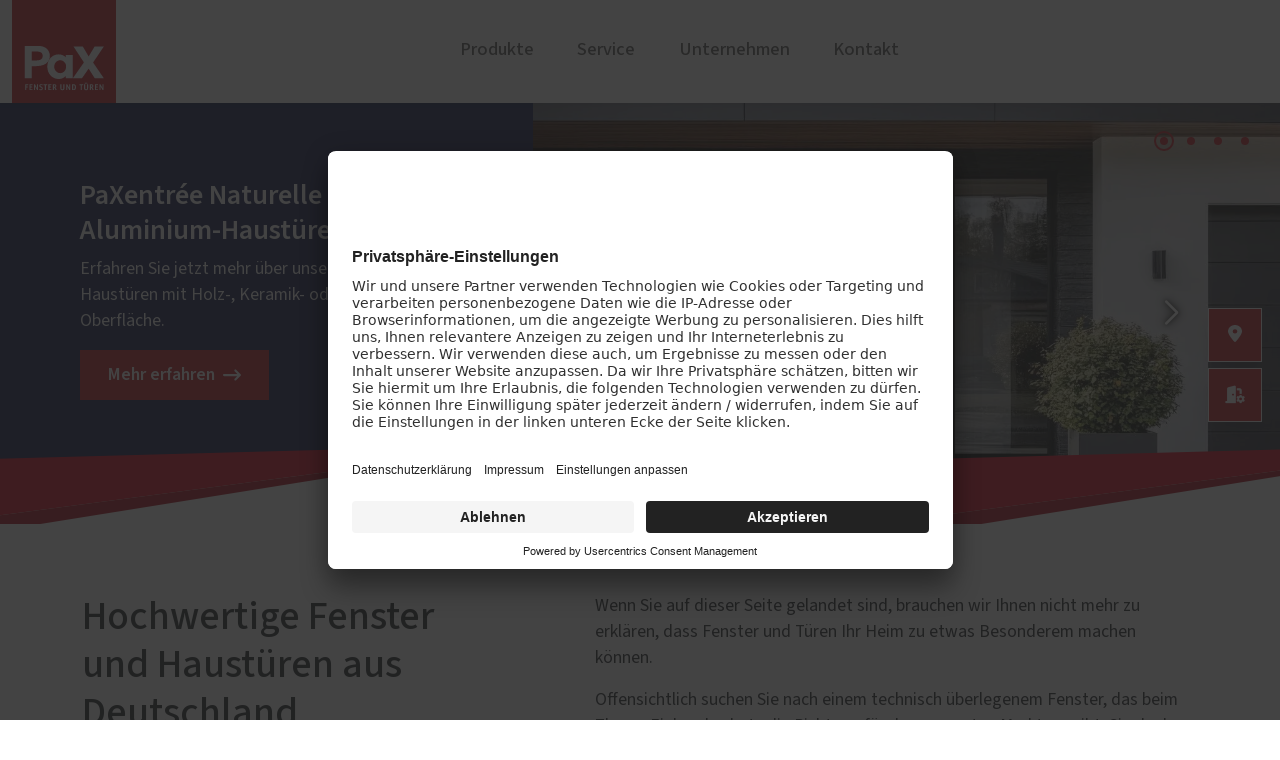

--- FILE ---
content_type: text/html; charset=UTF-8
request_url: https://www.pax.de/
body_size: 29345
content:
<!DOCTYPE html>
<html lang="de" dir="ltr" prefix="og: https://ogp.me/ns#">
  <head>
    			<link rel="preconnect" href="//app.usercentrics.eu">
			<link rel="preconnect" href="//api.usercentrics.eu">
			<link rel="preconnect" href="//privacy-proxy.usercentrics.eu">
			<link rel="preload" href="//app.usercentrics.eu/browser-ui/latest/loader.js" as="script">
			<link rel="preload" href="//privacy-proxy.usercentrics.eu/latest/uc-block.bundle.js" as="script">
			<script id="usercentrics-cmp" data-settings-id="XIjcbvW1b" src="https://app.usercentrics.eu/browser-ui/latest/loader.js" async></script>
			<script type="application/javascript" src="https://privacy-proxy.usercentrics.eu/latest/uc-block.bundle.js"></script>
			<script>
				uc.setServiceAlias({"u6fxocwTs": "X2LOlj1TA1Js9f"});
				uc.reloadOnOptIn("BJz7qNsdj-7"); // reload page on YouTube opt-in
				uc.reloadOnOptIn("HyEX5Nidi-m"); // reload page on Vimeo opt-in
			</script>
			
  
    		<script type='text/javascript'>
			// create dataLayer
			window.dataLayer = window.dataLayer || [];
			function gtag() {
			dataLayer.push(arguments);
			}
			// set denied as default for both ad and analytics storage,
			gtag('consent', 'default', {
				ad_storage: 'denied',
				analytics_storage: 'denied',
				wait_for_update: 2000
			});
			// Enable ads data redaction by default [optional]
			gtag('set', 'ads_data_redaction', true);
		</script>
		<script type='text/javascript'>
		// Google Tag Manager
		(function(w, d, s, l, i) {
			w[l] = w[l] || [];
			w[l].push({
				'gtm.start': new Date().getTime(),
				event: 'gtm.js'
			});
			var f = d.getElementsByTagName(s)[0],
				j = d.createElement(s),
				dl = l != 'dataLayer' ? '&l=' + l : '';
			j.async = true;
			j.src =
				'https://www.googletagmanager.com/gtm.js?id=' + i + dl;
			f.parentNode.insertBefore(j, f);
		})(window, document, 'script', 'dataLayer', 'GTM-KDH5B8C');
		</script>
    <meta name='google-site-verification' content='3CP0uRcCl0IptYttLVB9yydqwpKzXxwT3fEUK9T3xyM' /> 
    
    <meta charset="utf-8" />
<noscript><style>form.antibot * :not(.antibot-message) { display: none !important; }</style>
</noscript><meta name="description" content="Sie suchen Fenster &amp; Türen mit Top-Technik, Design &amp; Sicherheit? Bei PaX finden Sie Qualität, Vielfalt und Handwerk mit Liebe zum Detail – genau das Richtige." />
<meta name="abstract" content="Wenn Sie auf dieser Seite gelandet sind, brauchen wir Ihnen nicht mehr zu erklären, dass Fenster und Türen Ihr Heim zu etwas Besonderem machen können.Offensichtlich suchen Sie nach einem technisch überlegenem Fenster, das beim Thema Einbruchschutz die Richtung für den gesamten Markt vorgibt. Sie denken über die Anschaffung einer Haustür nach, die sich bei Design und Verarbeitung von der Masse absetzt. Sie wünschen sich Vielfalt, feinstes Handwerk, ausgeklügeltes Ingenieurwissen und Liebe zum Detail. Genau deswegen sind Sie bei PaX." />
<meta name="geo.position" content="49.963294;8.061756" />
<link rel="canonical" href="https://www.pax.de/" />
<meta name="robots" content="index, follow" />
<link rel="shortlink" href="https://www.pax.de/" />
<meta name="generator" content="PaX AG - Homepagemanager" />
<meta property="og:site_name" content="PaX AG - Fenster und Haustüren aus Deutschland" />
<meta property="og:type" content="website" />
<meta property="og:url" content="https://www.pax.de/hochwertige-fenster-haustueren-aus-deutschland" />
<meta property="og:title" content="Hochwertige Fenster und Haustüren aus Deutschland" />
<meta property="og:description" content="Wenn Sie auf dieser Seite gelandet sind, brauchen wir Ihnen nicht mehr zu erklären, dass Fenster und Türen Ihr Heim zu etwas Besonderem machen können.Offensichtlich suchen Sie nach einem technisch überlegenem Fenster, das beim Thema Einbruchschutz die Richtung für den gesamten Markt vorgibt. Sie denken über die Anschaffung einer Haustür nach, die sich bei Design und Verarbeitung von der Masse absetzt. Sie wünschen sich Vielfalt, feinstes Handwerk, ausgeklügeltes Ingenieurwissen und Liebe zum Detail. Genau deswegen sind Sie bei PaX." />
<meta property="og:image" content="https://www.pax.de/sites/pax/favicons/web-app-manifest-512x512.png" />
<meta name="MobileOptimized" content="width" />
<meta name="HandheldFriendly" content="true" />
<meta name="viewport" content="width=device-width, initial-scale=1.0" />
<script type="application/ld+json">{
    "@context": "https://schema.org",
    "@graph": [
        {
            "@type": "LocalBusiness",
            "additionalType": "HomeAndConstructionBusiness",
            "@id": "https://www.pax.de/#organization",
            "description": "Fenster und Haustüren aus Deutschland",
            "name": "PaX AG",
            "url": "https://www.pax.de/",
            "telephone": "06132 79 111 0",
            "address": {
                "@type": "PostalAddress",
                "addressLocality": "Ingelheim",
                "postalCode": "55218",
                "addressCountry": "DE"
            },
            "geo": {
                "@type": "GeoCoordinates",
                "latitude": "49.963294",
                "longitude": "8.061756"
            },
            "aggregateRating": {
                "@type": "AggregateRating",
                "ratingValue": "3.8",
                "ratingCount": "64"
            }
        },
        {
            "@type": "WebSite",
            "@id": "https://www.pax.de/",
            "name": "PaX AG",
            "url": "https://www.pax.de/",
            "potentialAction": {
                "@type": "SearchAction",
                "target": {
                    "@type": "EntryPoint",
                    "urlTemplate": "https://www.pax.de//search/node/{search_term_string}"
                },
                "query": "https://www.pax.de//search/node/{search_term_string}",
                "query-input": "required name=search_term_string"
            }
        }
    ]
}</script>

    <title>PaX AG - Fenster und Haustüren aus Deutschland</title>

    <link rel="icon" type="image/png" sizes="16x16" href="/sites/pax/favicons/favicon-16x16.png">
    <link rel="icon" type="image/png" sizes="32x32" href="/sites/pax/favicons/favicon-32x32.png">
    <link rel="icon" href="/sites/pax/favicons/favicon.svg" type="image/svg+xml">
    <link rel="shortcut icon" href="/sites/pax/favicons/favicon.ico">
    <link rel="apple-touch-icon" sizes="180x180" href="/sites/pax/favicons/apple-touch-icon.png">
    <link rel="manifest" href="/sites/pax/favicons/site.webmanifest">
    
    <meta name="theme-color" content="#c31924">
    
    <link rel="preload" as="font" type="font/woff2" href="/themes/aka/assets/sourcesans/release/WOFF2/VAR/SourceSans3VF-Roman.ttf.woff2" crossorigin="anonymous"/>
    
    <link rel="stylesheet" media="all" href="/sites/pax/files/css/css_-XV7A5I_ETOxZLHmPGikDIyL_XqQvPJpind82rwmLVE.css?delta=0&amp;language=de&amp;theme=aka&amp;include=[base64]" />
<link rel="stylesheet" media="all" href="/sites/pax/files/css/css_wVmonA8ZT_0iXcRRqxcT5W--g4cupAcTigUygkFIvVw.css?delta=1&amp;language=de&amp;theme=aka&amp;include=[base64]" />

    <script src="/libraries/fontawesome/js/fontawesome.min.js?v=6.4.2" defer></script>
<script src="/libraries/fontawesome/js/brands.min.js?v=6.4.2" defer></script>
<script src="/libraries/fontawesome/js/regular.min.js?v=6.4.2" defer></script>
<script src="/libraries/fontawesome/js/solid.min.js?v=6.4.2" defer></script>

    <style>
      :root {
                  --link-color: #0055b8;
                  --link-color-contrast: white;
                  --link-color-lite: #80aadc;
                  --link-color-dark: #002b5c;
                  --link-color-lucid: #0055b800;
                  --megamenu_link-active_color: #c31924;
                  --megamenu_link-active_color-contrast: white;
                  --megamenu_link-active_color-lite: #e18c92;
                  --megamenu_link-active_color-dark: #620d12;
                  --megamenu_link-active_color-lucid: #c3192400;
                  --megamenu-bg_color: #edeeef;
                  --megamenu-bg_color-contrast: #1D1D1B;
                  --megamenu-bg_color-lite: #f6f7f7;
                  --megamenu-bg_color-dark: #777778;
                  --megamenu-bg_color-lucid: #edeeef00;
                  --header-color: #ffffff;
                  --header-color-contrast: #1D1D1B;
                  --header-color-lite: #ffffff;
                  --header-color-dark: #808080;
                  --header-color-lucid: #ffffff00;
                  --dark: #1d1d1b;
                  --dark-contrast: white;
                  --dark-lite: #8e8e8d;
                  --dark-dark: #0f0f0e;
                  --dark-lucid: #1d1d1b00;
                  --light: #f8f9fa;
                  --light-contrast: #1D1D1B;
                  --light-lite: #fcfcfd;
                  --light-dark: #7c7d7d;
                  --light-lucid: #f8f9fa00;
                  --danger: #dc3545;
                  --danger-contrast: white;
                  --danger-lite: #ee9aa2;
                  --danger-dark: #6e1b23;
                  --danger-lucid: #dc354500;
                  --warning: #ffc107;
                  --warning-contrast: #1D1D1B;
                  --warning-lite: #ffe083;
                  --warning-dark: #806104;
                  --warning-lucid: #ffc10700;
                  --info: #0dcaf0;
                  --info-contrast: #1D1D1B;
                  --info-lite: #86e5f8;
                  --info-dark: #076578;
                  --info-lucid: #0dcaf000;
                  --success: #198754;
                  --success-contrast: white;
                  --success-lite: #8cc3aa;
                  --success-dark: #0d442a;
                  --success-lucid: #19875400;
                  --secondary: #6c757d;
                  --secondary-contrast: white;
                  --secondary-lite: #b6babe;
                  --secondary-dark: #363b3f;
                  --secondary-lucid: #6c757d00;
                  --primary: #c31924;
                  --primary-contrast: white;
                  --primary-lite: #e18c92;
                  --primary-dark: #620d12;
                  --primary-lucid: #c3192400;
              }
    </style>
          <script type="text/javascript" src="/modules/contrib/seckit/js/seckit.document_write.js"></script>
        <link type="text/css" rel="stylesheet" id="seckit-clickjacking-no-body" media="all" href="/modules/contrib/seckit/css/seckit.no_body.css" />
        <!-- stop SecKit protection -->
        <noscript>
        <link type="text/css" rel="stylesheet" id="seckit-clickjacking-noscript-tag" media="all" href="/modules/contrib/seckit/css/seckit.noscript_tag.css" />
        <div id="seckit-noscript-tag">
          Sie müssen JavaScript aktivieren, um diese Website besuchen zu können.
        </div>
        </noscript></head>
  <body>
    
      <div class="dialog-off-canvas-main-canvas" data-off-canvas-main-canvas>
    









  




<div class="headarea shadow-sm  paxag">
  <div class=" container-fluid headarea__container">
    <div class="row">
      <div class="headarea__col col-lg-4 col-md-3 col-sm-6">
          	
			

  


<a href="/" rel="home" class="logo logo--portrait">
	<span class="logo__container">
		<img src="https://www.pax.de/sites/pax/files/pax_logo_full_0.svg?_change_token=876351e1a0c8320e4c79688e13957900" alt="Startseite" />
	</span>
</a>		

      </div>
      <div class="headarea__col col-lg-8 col-md-9 col-sm-6">
          <nav role="navigation" aria-labelledby="block-mainnavigation-menu" id="block-mainnavigation">
            
  <h2 class="visually-hidden" id="block-mainnavigation-menu">Main navigation</h2>
  

        

<style>
      @media screen and (max-width: 1200px) {
        .mega-menu {
    display: none;
  }

  .headarea__drawer-label {
    display: block;
  }
  
    }
  </style>






<ul data-region="top_right" class="mega-menu  ">
      <li class="mega-menu__item">

              <a  class="mega-menu__link" href="/produkte">Produkte</a>
      
              <div class="mega-menu__overlay">
          <div class="container-fluid" style="max-width: 1200px;">
            <ul class="mega-menu__sub row d-flex justify-content-start">
                              <li class="mega-menu__sub-item mb-3 col-lg-3">
                                      
                    
                    <a  class="mega-menu__link mega-menu__link--level-1" href="/guenstige-haustueren-fenster-angebot">Aktionen</a>
                   
                                                                                    <ul  class="mega-menu__sub--level mega-menu__sub--level-2">
              <li class="mega-menu__sub-item">
          <a href="/fenster-aktion-fuer-rundumschutz" class="mega-menu__link" data-drupal-link-system-path="node/641">Fenster-Aktion für den Rundumschutz</a>
                  </li>
              <li class="mega-menu__sub-item">
          <a href="/guenstige-haustueren-aus-aluminium-angebot" class="mega-menu__link" data-drupal-link-system-path="node/120">Haustüren aus Aluminium</a>
                  </li>
              <li class="mega-menu__sub-item">
          <a href="/aluminium-haustueren-natuerlicher-oberflaeche-aus-holz-keramik-schiefer" class="mega-menu__link" data-drupal-link-system-path="node/1260">Haustüren mit natürlicher Oberfläche</a>
                  </li>
              <li class="mega-menu__sub-item">
          <a href="/klassische-haustueren-aus-holz-angebot" class="mega-menu__link" data-drupal-link-system-path="node/642">Klassische Haustüren aus Holz im Angebot</a>
                  </li>
          </ul>
  
                                  </li>
                              <li class="mega-menu__sub-item mb-3 col-lg-3">
                                      
                    
                    <a  class="mega-menu__link mega-menu__link--level-1" href="/produkte/fenster">Fenster</a>
                   
                                                                                    <ul  class="mega-menu__sub--level mega-menu__sub--level-2">
              <li class="mega-menu__sub-item">
          <a href="/produkte/fenster/kunststoff" class="mega-menu__link" data-drupal-link-system-path="node/728">Kunststoff</a>
                  </li>
              <li class="mega-menu__sub-item">
          <a href="/produkte/fenster/kunststoff-aluminium" class="mega-menu__link" data-drupal-link-system-path="node/112">Kunststoff-Aluminium</a>
                  </li>
              <li class="mega-menu__sub-item">
          <a href="/produkte/fenster/holz" class="mega-menu__link" data-drupal-link-system-path="node/124">Holz</a>
                              <ul  class="mega-menu__sub--level mega-menu__sub--level-3">
              <li class="mega-menu__sub-item">
          <a href="/produkte/fenster/holz" class="mega-menu__link" data-drupal-link-system-path="node/124">Neubau &amp; Bestand</a>
                  </li>
              <li class="mega-menu__sub-item">
          <a href="/produkte/fenster/holz/altbau" class="mega-menu__link" data-drupal-link-system-path="node/721">Altbau</a>
                  </li>
              <li class="mega-menu__sub-item">
          <a href="/produkte/fenster/holz/denkmal" class="mega-menu__link" data-drupal-link-system-path="node/123">Denkmal</a>
                  </li>
          </ul>
  
                  </li>
              <li class="mega-menu__sub-item">
          <a href="/produkte/fenster/holz-aluminium" class="mega-menu__link" data-drupal-link-system-path="node/125">Holz-Aluminium</a>
                  </li>
              <li class="mega-menu__sub-item">
          <a href="/produkte/fenster/sicherheitsfenster" class="mega-menu__link" data-drupal-link-system-path="node/733">Sicherheitsfenster</a>
                  </li>
              <li class="mega-menu__sub-item">
          <a href="/produkte/fenster/schallschutz" class="mega-menu__link" data-drupal-link-system-path="node/722">Schallschutz</a>
                  </li>
              <li class="mega-menu__sub-item">
          <a href="/produkte/fenster/waermeschutz" class="mega-menu__link" data-drupal-link-system-path="node/744">Wärmeschutz</a>
                  </li>
              <li class="mega-menu__sub-item">
          <a href="/produkte/fenster/insektenschutz" class="mega-menu__link" data-drupal-link-system-path="node/127">Insektenschutz</a>
                  </li>
          </ul>
  
                                  </li>
                              <li class="mega-menu__sub-item mb-3 col-lg-3">
                                      
                    
                    <a  class="mega-menu__link mega-menu__link--level-1" href="/produkte/haustueren">Haustüren</a>
                   
                                                                                    <ul  class="mega-menu__sub--level mega-menu__sub--level-2">
              <li class="mega-menu__sub-item">
          <a href="/produkte/haustueren/kunststoff" class="mega-menu__link" data-drupal-link-system-path="node/729">Kunststoff</a>
                  </li>
              <li class="mega-menu__sub-item">
          <a href="/produkte/haustueren/aluminium" class="mega-menu__link" data-drupal-link-system-path="node/122">Aluminium</a>
                  </li>
              <li class="mega-menu__sub-item">
          <a href="/produkte/haustueren/holz" class="mega-menu__link" data-drupal-link-system-path="node/115">Holz</a>
                  </li>
              <li class="mega-menu__sub-item">
          <a href="/produkte/haustueren/holz-aluminium" class="mega-menu__link" data-drupal-link-system-path="node/730">Holz-Aluminium</a>
                  </li>
              <li class="mega-menu__sub-item">
          <a href="/produkte/haustueren/altbau" class="mega-menu__link" data-drupal-link-system-path="node/745">Altbau</a>
                  </li>
              <li class="mega-menu__sub-item">
          <a href="/produkte/haustueren/denkmalschutz" class="mega-menu__link" data-drupal-link-system-path="node/126">Denkmalschutz</a>
                  </li>
              <li class="mega-menu__sub-item">
          <a href="/produkte/haustueren/sicherheitstueren" class="mega-menu__link" data-drupal-link-system-path="node/739">Sicherheitstüren</a>
                  </li>
              <li class="mega-menu__sub-item">
          <a href="/produkte/haustueren/haustuer-konfigurator" class="mega-menu__link" data-drupal-link-system-path="node/747">Haustür-Konfigurator</a>
                  </li>
          </ul>
  
                                  </li>
                              <li class="mega-menu__sub-item mb-3 col-lg-3">
                                      
                    
                    <a  class="mega-menu__link mega-menu__link--level-1" href="/produkte/balkon-terrassentueren">Balkon- &amp; Terrassentüren</a>
                   
                                                                                    <ul  class="mega-menu__sub--level mega-menu__sub--level-2">
              <li class="mega-menu__sub-item">
          <a href="/produkte/balkon-terrassentueren/balkontueren" class="mega-menu__link" data-drupal-link-system-path="node/146">Balkontüren</a>
                  </li>
              <li class="mega-menu__sub-item">
          <a href="/produkte/balkon-terrassentueren/falt-schiebe-tueren" class="mega-menu__link" data-drupal-link-system-path="node/143">Falt-Schiebe-Türen</a>
                  </li>
              <li class="mega-menu__sub-item">
          <a href="/produkte/balkon-terrassentueren/hebe-schiebe-tueren" class="mega-menu__link" data-drupal-link-system-path="node/145">Hebe-Schiebe-Türen</a>
                  </li>
              <li class="mega-menu__sub-item">
          <a href="/produkte/balkon-terrassentueren/parallel-schiebe-kipp-tueren" class="mega-menu__link" data-drupal-link-system-path="node/144">Parallel-Schiebe-Kipp-Türen</a>
                  </li>
              <li class="mega-menu__sub-item">
          <a href="/produkte/balkon-terrassentueren/insektenschutz-fuer-balkon-terrassentueren" class="mega-menu__link" data-drupal-link-system-path="node/1160">Insektenschutz für Balkon- und Terrassentüren</a>
                  </li>
              <li class="mega-menu__sub-item">
          <a href="/einbruchschutz-fuer-terrassentueren" class="mega-menu__link" data-drupal-link-system-path="node/1183">Sicherheit für Terrassentüren</a>
                  </li>
          </ul>
  
                                  </li>
                          </ul>
          </div>
        </div>
          </li>
      <li class="mega-menu__item">

              <a  class="mega-menu__link" href="/service">Service</a>
      
              <div class="mega-menu__overlay">
          <div class="container-fluid" style="max-width: 1200px;">
            <ul class="mega-menu__sub row d-flex justify-content-center">
                              <li class="mega-menu__sub-item mb-3 col-lg-3">
                                      
                    
                    <a  class="mega-menu__link mega-menu__link--level-1" href="/service/ratgeber">Ratgeber</a>
                   
                                                                                    <ul  class="mega-menu__sub--level mega-menu__sub--level-2">
              <li class="mega-menu__sub-item">
          <a href="/service/ratgeber/tipps-fuer-fensterkauf" class="mega-menu__link" data-drupal-link-system-path="node/1211">Tipps für den Fensterkauf</a>
                  </li>
              <li class="mega-menu__sub-item">
          <a href="/service/ratgeber/von-foerderung-profitieren" class="mega-menu__link" data-drupal-link-system-path="node/1140">Von Förderung profitieren</a>
                  </li>
              <li class="mega-menu__sub-item">
          <a href="/service/ratgeber/komfort-fuer-ihren-alltag" class="mega-menu__link" data-drupal-link-system-path="node/1162">Komfort für Ihren Alltag</a>
                  </li>
              <li class="mega-menu__sub-item">
          <a href="/service/ratgeber/sicherheit-fuer-ihr-zuhause" class="mega-menu__link" data-drupal-link-system-path="node/1141">Sicherheit für Ihr Zuhause</a>
                  </li>
              <li class="mega-menu__sub-item">
          <a href="/service/ratgeber/fenster-haustueren-fuer-historische-gebaeude" class="mega-menu__link" data-drupal-link-system-path="node/1164">Fenster und Haustüren für historische Gebäude</a>
                  </li>
          </ul>
  
                                  </li>
                              <li class="mega-menu__sub-item mb-3 col-lg-3">
                                      
                    
                    <a  class="mega-menu__link mega-menu__link--level-1" href="/broschueren-kataloge">Broschüren und Kataloge</a>
                   
                                                                                    <ul  class="mega-menu__sub--level mega-menu__sub--level-2">
              <li class="mega-menu__sub-item">
          <a href="/broschueren-kataloge#7e91c8b8-a423-4865-ad51-83cf0cf805d7" class="mega-menu__link" data-drupal-link-system-path="node/154">PaX Fenster</a>
                  </li>
              <li class="mega-menu__sub-item">
          <a href="/broschueren-kataloge#d9767406-d32f-4f28-9780-17466d72072e" class="mega-menu__link" data-drupal-link-system-path="node/154">PaX Haustüren</a>
                  </li>
              <li class="mega-menu__sub-item">
          <a href="/broschueren-kataloge#dcb6db14-4937-447a-bad7-90f711d090c7" title="Fenster und Türen zur Tradition" class="mega-menu__link" data-drupal-link-system-path="node/154">PaX Classic</a>
                  </li>
              <li class="mega-menu__sub-item">
          <a href="/broschueren-kataloge#5c3fda02-b204-4cf9-926d-c36fa6ffa88e" class="mega-menu__link" data-drupal-link-system-path="node/154">Farben</a>
                  </li>
              <li class="mega-menu__sub-item">
          <a href="/broschueren-kataloge#484c12d3-06ea-4882-82d6-6585e6ad6e5d" title="Einbruchhemmende Fenster und Türen" class="mega-menu__link" data-drupal-link-system-path="node/154">Einbruchhemmung PaXsecura</a>
                  </li>
              <li class="mega-menu__sub-item">
          <a href="/broschueren-kataloge#795dff8f-cd94-4802-91ff-d0fcb7b7d567" class="mega-menu__link" data-drupal-link-system-path="node/154">Wartungs- und Pflegeanleitung</a>
                  </li>
              <li class="mega-menu__sub-item">
          <a href="/broschueren-kataloge#8e925c08-dff3-49b8-bbb1-b5db8be69f6b" class="mega-menu__link" data-drupal-link-system-path="node/154">Förderung für Fenster und Haustüren</a>
                  </li>
          </ul>
  
                                  </li>
                              <li class="mega-menu__sub-item mb-3 col-lg-3">
                                      <div class="mega-menu__label">Tools &amp; Rechner</div>
                                                                                    <ul  class="mega-menu__sub--level mega-menu__sub--level-2">
              <li class="mega-menu__sub-item">
          <a href="/schallschutz-simulator" class="mega-menu__link" data-drupal-link-system-path="node/1219">Schallschutz-Simulator</a>
                  </li>
          </ul>
  
                                  </li>
                          </ul>
          </div>
        </div>
          </li>
      <li class="mega-menu__item">

              <a  class="mega-menu__link" href="/unternehmen">Unternehmen</a>
      
              <div class="mega-menu__overlay">
          <div class="container-fluid" style="max-width: 1200px;">
            <ul class="mega-menu__sub row d-flex justify-content-start">
                              <li class="mega-menu__sub-item mb-3 col-lg-3">
                                      
                    
                    <a  target="_self" class="mega-menu__link mega-menu__link--level-1" href="/unternehmen/ueber-uns">Über uns</a>
                   
                                                                                    <ul  class="mega-menu__sub--level mega-menu__sub--level-2">
              <li class="mega-menu__sub-item">
          <a href="/aktuelles" class="mega-menu__link" data-drupal-link-system-path="node/109">Aktuelles</a>
                  </li>
              <li class="mega-menu__sub-item">
          <a href="/unternehmen/standorte" class="mega-menu__link" data-drupal-link-system-path="node/1165">Standorte</a>
                  </li>
              <li class="mega-menu__sub-item">
          <a href="/unternehmen/ueber-uns/nachhaltigkeit-bei-pax" class="mega-menu__link" data-drupal-link-system-path="node/388">Nachhaltigkeit bei PaX</a>
                  </li>
          </ul>
  
                                  </li>
                              <li class="mega-menu__sub-item mb-3 col-lg-3">
                                      
                    
                    <a  class="mega-menu__link mega-menu__link--level-1" href="/unternehmen/karriere">Karriere</a>
                   
                                                                                    <ul  class="mega-menu__sub--level mega-menu__sub--level-2">
              <li class="mega-menu__sub-item">
          <a href="/unternehmen/karriere" class="mega-menu__link" data-drupal-link-system-path="node/1150">Das sind wir von PaX</a>
                  </li>
              <li class="mega-menu__sub-item">
          <a href="/unternehmen/karriere/stellenangebote" class="mega-menu__link" data-drupal-link-system-path="node/1156">Stellenangebote</a>
                  </li>
              <li class="mega-menu__sub-item">
          <a href="/unternehmen/karriere/ausbildung-duales-studium" class="mega-menu__link" data-drupal-link-system-path="node/1169">Ausbildung und duales Studium</a>
                  </li>
          </ul>
  
                                  </li>
                              <li class="mega-menu__sub-item mb-3 col-lg-3">
                                      
                    
                    <a  class="mega-menu__link mega-menu__link--level-1" href="/referenzen">Referenzen</a>
                   
                                                                                    <ul  class="mega-menu__sub--level mega-menu__sub--level-2">
              <li class="mega-menu__sub-item">
          <a href="/referenzen?bv=all&amp;aus=all&amp;mat=all&amp;pp=all&amp;prod=57&amp;p=1" class="mega-menu__link" data-drupal-link-query="{&quot;aus&quot;:&quot;all&quot;,&quot;bv&quot;:&quot;all&quot;,&quot;mat&quot;:&quot;all&quot;,&quot;p&quot;:&quot;1&quot;,&quot;pp&quot;:&quot;all&quot;,&quot;prod&quot;:&quot;57&quot;}" data-drupal-link-system-path="node/132">Fenster</a>
                  </li>
              <li class="mega-menu__sub-item">
          <a href="/referenzen?bv=all&amp;aus=all&amp;mat=all&amp;pp=all&amp;prod=58&amp;p=1" class="mega-menu__link" data-drupal-link-query="{&quot;aus&quot;:&quot;all&quot;,&quot;bv&quot;:&quot;all&quot;,&quot;mat&quot;:&quot;all&quot;,&quot;p&quot;:&quot;1&quot;,&quot;pp&quot;:&quot;all&quot;,&quot;prod&quot;:&quot;58&quot;}" data-drupal-link-system-path="node/132">Haustüren</a>
                  </li>
              <li class="mega-menu__sub-item">
          <a href="/referenzen?bv=61&amp;aus=all&amp;mat=all&amp;pp=all&amp;prod=all&amp;p=1" class="mega-menu__link" data-drupal-link-query="{&quot;aus&quot;:&quot;all&quot;,&quot;bv&quot;:&quot;61&quot;,&quot;mat&quot;:&quot;all&quot;,&quot;p&quot;:&quot;1&quot;,&quot;pp&quot;:&quot;all&quot;,&quot;prod&quot;:&quot;all&quot;}" data-drupal-link-system-path="node/132">Denkmalschutz</a>
                  </li>
          </ul>
  
                                  </li>
                              <li class="mega-menu__sub-item mb-3 col-lg-3">
                                      
                    
                    <a  class="mega-menu__link mega-menu__link--level-1" href="/werden-sie-pax-fachhaendler">Geschäftskunden</a>
                   
                                                                                    <ul  class="mega-menu__sub--level mega-menu__sub--level-2">
              <li class="mega-menu__sub-item">
          <a href="/werden-sie-pax-fachhaendler" class="mega-menu__link" data-drupal-link-system-path="node/1265">Fachhändler werden</a>
                  </li>
              <li class="mega-menu__sub-item">
          <a href="/paxpartner-starker-service" class="mega-menu__link" data-drupal-link-system-path="node/1212">PaXpartner-Netzwerk</a>
                  </li>
          </ul>
  
                                  </li>
                          </ul>
          </div>
        </div>
          </li>
      <li class="mega-menu__item">

              <span class="mega-menu__link">Kontakt</span>
      
              <div class="mega-menu__overlay">
          <div class="container-fluid" style="max-width: 1200px;">
            <ul class="mega-menu__sub row d-flex justify-content-center">
                              <li class="mega-menu__sub-item mb-3 col-lg-3">
                                      
                    
                    <a  class="pax--main-menu--icon pax--anfrage-senden mega-menu__link mega-menu__link--level-1" href="/kontakt">Anfrage senden</a>
                   
                                                    </li>
                              <li class="mega-menu__sub-item mb-3 col-lg-3">
                                      
                    
                    <a  class="pax--main-menu--icon pax--fachhaendler-finden mega-menu__link mega-menu__link--level-1" href="/fachhaendler">Fachhändler finden</a>
                   
                                                    </li>
                          </ul>
          </div>
        </div>
          </li>
  </ul>



<label class="headarea__drawer-label" for="drawer-open">
  <svg class="" viewBox="0 0 24 21" width="24" height="21">
    <rect class="headarea__firstline" width="24" height="2" fill="#2F393E"></rect>
    <rect class="headarea__secondline" y="8" width="24" height="2" fill="#2F393E"></rect>
    <rect class="headarea__thirdline" y="16" width="24" height="2" fill="#2F393E"></rect>
  </svg>
</label>

<input class="headarea__toggler" type="checkbox" hidden="" id="drawer-open">

<div class="headarea__drawer">
  




	







  
  <div class="listview ">

    <div class="headarea__container shadow-sm">
		<div class="container-fluid">
			<div class="row g-0">
				<div class="headarea__col col-lg-4 col-md-3 col-sm-6">
						
			

  


<a href="/" rel="home" class="logo logo--portrait">
	<span class="logo__container">
		<img src="https://www.pax.de/sites/pax/files/pax_logo_full_0.svg?_change_token=876351e1a0c8320e4c79688e13957900" alt="Startseite" />
	</span>
</a>		
				</div>
				<div class="headarea__col col-lg-8 col-md-9 col-sm-6">
					<label class="listview__drawer-label listview__drawer-label__close" for="drawer-open">
						<svg class="listview__drawer-icon" viewBox="0 0 21 18" width="21" height="18">
							<rect style="transform: rotate(45deg);" x="2" y="-2" width="21" height="2"></rect>
							<rect style="transform: rotate(-45deg);" x="-9.5" y="11.5" width="21" height="2"></rect>
						</svg>
					</label>
				</div>
			</div>
		</div>
	</div>

    				<nav class="listview__view listview__view--root" id="listview-root">
						
												<div class="listview__items">
													<div class="listview__group listview__group__0 listview__group--has-children">
							
								<div class="listview__item listview__item--1">
																														<a class="d-flex align-items-center justify-content-between listview__link listview__link--forward " href="#listview-menu_link_contentae6f84117-bfe8-47a4-b05a-bb348f33433c">
												Produkte
												<span class="me-2">
																										<svg width="12" height="20" viewBox="0 0 12 20" fill="none" xmlns="http://www.w3.org/2000/svg">
														<path d="M2.38047 0L0.980469 1.4L9 9.62L0.980469 17.83L2.38047 19.23L12.0005 9.62L2.38047 0Z" fill="currentColor"/>
													</svg>
												</span>
											</a>
																											</div>

																									
							</div>
													<div class="listview__group listview__group__0 listview__group--has-children">
							
								<div class="listview__item listview__item--2">
																														<a class="d-flex align-items-center justify-content-between listview__link listview__link--forward " href="#listview-menu_link_contentaa79ea865-cb3e-4068-96a2-cc7ce3ef776d">
												Service
												<span class="me-2">
																										<svg width="12" height="20" viewBox="0 0 12 20" fill="none" xmlns="http://www.w3.org/2000/svg">
														<path d="M2.38047 0L0.980469 1.4L9 9.62L0.980469 17.83L2.38047 19.23L12.0005 9.62L2.38047 0Z" fill="currentColor"/>
													</svg>
												</span>
											</a>
																											</div>

																									
							</div>
													<div class="listview__group listview__group__0 listview__group--has-children">
							
								<div class="listview__item listview__item--3">
																														<a class="d-flex align-items-center justify-content-between listview__link listview__link--forward " href="#listview-menu_link_contenta066ec133-ad00-4087-b27e-5d913d7d45ea">
												Unternehmen
												<span class="me-2">
																										<svg width="12" height="20" viewBox="0 0 12 20" fill="none" xmlns="http://www.w3.org/2000/svg">
														<path d="M2.38047 0L0.980469 1.4L9 9.62L0.980469 17.83L2.38047 19.23L12.0005 9.62L2.38047 0Z" fill="currentColor"/>
													</svg>
												</span>
											</a>
																											</div>

																									
							</div>
													<div class="listview__group listview__group__0 listview__group--has-children">
							
								<div class="listview__item listview__item--4">
																														<a class="d-flex align-items-center justify-content-between listview__link listview__link--forward " href="#listview-menu_link_contenta587accd8-c0c9-4277-888d-730f7b735963">
												Kontakt
												<span class="me-2">
																										<svg width="12" height="20" viewBox="0 0 12 20" fill="none" xmlns="http://www.w3.org/2000/svg">
														<path d="M2.38047 0L0.980469 1.4L9 9.62L0.980469 17.83L2.38047 19.23L12.0005 9.62L2.38047 0Z" fill="currentColor"/>
													</svg>
												</span>
											</a>
																											</div>

																									
							</div>
											</div>
														  <div class="listview__footer-wrapper">
    <ul class="listview__footer">

              <li class="listview__footer-item">
                      <a  class="listview__footer-link" href="/fachhaendler">Fachhändler finden</a>
                  </li>
              <li class="listview__footer-item">
                      <a  target="_blank" class="listview__footer-link" href="https://meinehaustuer.pax.de">Haustür-Konfigurator</a>
                  </li>
      
    </ul>
  </div>

					</nav>				<nav class="listview__view listview__view--child" id="listview-menu_link_contentae6f84117-bfe8-47a4-b05a-bb348f33433c"hidden="hidden">
							<header class="listview__header">
					<a class="listview__link listview__link--back" href="#listview-root">
						<svg width="12" height="20" viewBox="0 0 12 20" fill="none" xmlns="http://www.w3.org/2000/svg">
							<path d="M9.61953 19.2305L11.0195 17.8305L3 9.61047L11.0195 1.40047L9.61953 0.00046933L-0.000470049 9.61047L9.61953 19.2305Z" fill="currentColor"/>
						</svg>
						<span class="ms-2">
														Zurück
						</span>
					</a>
									</header>
										<div class="listview__item listview__item--overview">
					<a  class="listview__link listview__link--overview" href="/produkte">
						<span class="fs-4 fw-bold m-0">Produkte</span>
					</a>
				</div>
			
												<div class="listview__items">
													<div class="listview__group listview__group__1 listview__group--has-children">
							
								<div class="listview__item listview__item--1">
																														<a  class="listview__link listview__item--main" href="/guenstige-haustueren-fenster-angebot">
											Aktionen
											</a>
																											</div>

																																															                                  <div  class="listview__item listview__item--sub">
        <a  class="listview__link" href="/fenster-aktion-fuer-rundumschutz">Fenster-Aktion für den Rundumschutz</a>
              </div>
                            <div  class="listview__item listview__item--sub">
        <a  class="listview__link" href="/guenstige-haustueren-aus-aluminium-angebot">Haustüren aus Aluminium</a>
              </div>
                            <div  class="listview__item listview__item--sub">
        <a  class="listview__link" href="/aluminium-haustueren-natuerlicher-oberflaeche-aus-holz-keramik-schiefer">Haustüren mit natürlicher Oberfläche</a>
              </div>
                            <div  class="listview__item listview__item--sub">
        <a  class="listview__link" href="/klassische-haustueren-aus-holz-angebot">Klassische Haustüren aus Holz im Angebot</a>
              </div>
      
																	
							</div>
													<div class="listview__group listview__group__1 listview__group--has-children">
							
								<div class="listview__item listview__item--2">
																														<a  class="listview__link listview__item--main" href="/produkte/fenster">
											Fenster
											</a>
																											</div>

																																															                                  <div  class="listview__item listview__item--sub">
        <a  class="listview__link" href="/produkte/fenster/kunststoff">Kunststoff</a>
              </div>
                            <div  class="listview__item listview__item--sub">
        <a  class="listview__link" href="/produkte/fenster/kunststoff-aluminium">Kunststoff-Aluminium</a>
              </div>
                                          <div  class="listview__item listview__item--sub listview__item--has-children">
        <a  class="listview__link" href="/produkte/fenster/holz">Holz</a>
                                                              <div  class="listview__item listview__item--sub">
        <a  class="listview__link" href="/produkte/fenster/holz">Neubau &amp; Bestand</a>
              </div>
                            <div  class="listview__item listview__item--sub">
        <a  class="listview__link" href="/produkte/fenster/holz/altbau">Altbau</a>
              </div>
                            <div  class="listview__item listview__item--sub">
        <a  class="listview__link" href="/produkte/fenster/holz/denkmal">Denkmal</a>
              </div>
      
              </div>
                            <div  class="listview__item listview__item--sub">
        <a  class="listview__link" href="/produkte/fenster/holz-aluminium">Holz-Aluminium</a>
              </div>
                            <div  class="listview__item listview__item--sub">
        <a  class="listview__link" href="/produkte/fenster/sicherheitsfenster">Sicherheitsfenster</a>
              </div>
                            <div  class="listview__item listview__item--sub">
        <a  class="listview__link" href="/produkte/fenster/schallschutz">Schallschutz</a>
              </div>
                            <div  class="listview__item listview__item--sub">
        <a  class="listview__link" href="/produkte/fenster/waermeschutz">Wärmeschutz</a>
              </div>
                            <div  class="listview__item listview__item--sub">
        <a  class="listview__link" href="/produkte/fenster/insektenschutz">Insektenschutz</a>
              </div>
      
																	
							</div>
													<div class="listview__group listview__group__1 listview__group--has-children">
							
								<div class="listview__item listview__item--3">
																														<a  class="listview__link listview__item--main" href="/produkte/haustueren">
											Haustüren
											</a>
																											</div>

																																															                                  <div  class="listview__item listview__item--sub">
        <a  class="listview__link" href="/produkte/haustueren/kunststoff">Kunststoff</a>
              </div>
                            <div  class="listview__item listview__item--sub">
        <a  class="listview__link" href="/produkte/haustueren/aluminium">Aluminium</a>
              </div>
                            <div  class="listview__item listview__item--sub">
        <a  class="listview__link" href="/produkte/haustueren/holz">Holz</a>
              </div>
                            <div  class="listview__item listview__item--sub">
        <a  class="listview__link" href="/produkte/haustueren/holz-aluminium">Holz-Aluminium</a>
              </div>
                            <div  class="listview__item listview__item--sub">
        <a  class="listview__link" href="/produkte/haustueren/altbau">Altbau</a>
              </div>
                            <div  class="listview__item listview__item--sub">
        <a  class="listview__link" href="/produkte/haustueren/denkmalschutz">Denkmalschutz</a>
              </div>
                            <div  class="listview__item listview__item--sub">
        <a  class="listview__link" href="/produkte/haustueren/sicherheitstueren">Sicherheitstüren</a>
              </div>
                            <div  class="listview__item listview__item--sub">
        <a  class="listview__link" href="/produkte/haustueren/haustuer-konfigurator">Haustür-Konfigurator</a>
              </div>
      
																	
							</div>
													<div class="listview__group listview__group__1 listview__group--has-children">
							
								<div class="listview__item listview__item--4">
																														<a  class="listview__link listview__item--main" href="/produkte/balkon-terrassentueren">
											Balkon- &amp; Terrassentüren
											</a>
																											</div>

																																															                                  <div  class="listview__item listview__item--sub">
        <a  class="listview__link" href="/produkte/balkon-terrassentueren/balkontueren">Balkontüren</a>
              </div>
                            <div  class="listview__item listview__item--sub">
        <a  class="listview__link" href="/produkte/balkon-terrassentueren/falt-schiebe-tueren">Falt-Schiebe-Türen</a>
              </div>
                            <div  class="listview__item listview__item--sub">
        <a  class="listview__link" href="/produkte/balkon-terrassentueren/hebe-schiebe-tueren">Hebe-Schiebe-Türen</a>
              </div>
                            <div  class="listview__item listview__item--sub">
        <a  class="listview__link" href="/produkte/balkon-terrassentueren/parallel-schiebe-kipp-tueren">Parallel-Schiebe-Kipp-Türen</a>
              </div>
                            <div  class="listview__item listview__item--sub">
        <a  class="listview__link" href="/produkte/balkon-terrassentueren/insektenschutz-fuer-balkon-terrassentueren">Insektenschutz für Balkon- und Terrassentüren</a>
              </div>
                            <div  class="listview__item listview__item--sub">
        <a  class="listview__link" href="/einbruchschutz-fuer-terrassentueren">Sicherheit für Terrassentüren</a>
              </div>
      
																	
							</div>
											</div>
												</nav>												<nav class="listview__view listview__view--child" id="listview-menu_link_contentaa79ea865-cb3e-4068-96a2-cc7ce3ef776d"hidden="hidden">
							<header class="listview__header">
					<a class="listview__link listview__link--back" href="#listview-root">
						<svg width="12" height="20" viewBox="0 0 12 20" fill="none" xmlns="http://www.w3.org/2000/svg">
							<path d="M9.61953 19.2305L11.0195 17.8305L3 9.61047L11.0195 1.40047L9.61953 0.00046933L-0.000470049 9.61047L9.61953 19.2305Z" fill="currentColor"/>
						</svg>
						<span class="ms-2">
														Zurück
						</span>
					</a>
									</header>
										<div class="listview__item listview__item--overview">
					<a  class="listview__link listview__link--overview" href="/service">
						<span class="fs-4 fw-bold m-0">Service</span>
					</a>
				</div>
			
												<div class="listview__items">
													<div class="listview__group listview__group__1 listview__group--has-children">
							
								<div class="listview__item listview__item--1">
																														<a  class="listview__link listview__item--main" href="/service/ratgeber">
											Ratgeber
											</a>
																											</div>

																																															                                  <div  class="listview__item listview__item--sub">
        <a  class="listview__link" href="/service/ratgeber/tipps-fuer-fensterkauf">Tipps für den Fensterkauf</a>
              </div>
                            <div  class="listview__item listview__item--sub">
        <a  class="listview__link" href="/service/ratgeber/von-foerderung-profitieren">Von Förderung profitieren</a>
              </div>
                            <div  class="listview__item listview__item--sub">
        <a  class="listview__link" href="/service/ratgeber/komfort-fuer-ihren-alltag">Komfort für Ihren Alltag</a>
              </div>
                            <div  class="listview__item listview__item--sub">
        <a  class="listview__link" href="/service/ratgeber/sicherheit-fuer-ihr-zuhause">Sicherheit für Ihr Zuhause</a>
              </div>
                            <div  class="listview__item listview__item--sub">
        <a  class="listview__link" href="/service/ratgeber/fenster-haustueren-fuer-historische-gebaeude">Fenster und Haustüren für historische Gebäude</a>
              </div>
      
																	
							</div>
													<div class="listview__group listview__group__1 listview__group--has-children">
							
								<div class="listview__item listview__item--2">
																														<a  class="listview__link listview__item--main" href="/broschueren-kataloge">
											Broschüren und Kataloge
											</a>
																											</div>

																																															                                  <div  class="listview__item listview__item--sub">
        <a  class="listview__link" href="/broschueren-kataloge#7e91c8b8-a423-4865-ad51-83cf0cf805d7">PaX Fenster</a>
              </div>
                            <div  class="listview__item listview__item--sub">
        <a  class="listview__link" href="/broschueren-kataloge#d9767406-d32f-4f28-9780-17466d72072e">PaX Haustüren</a>
              </div>
                            <div  class="listview__item listview__item--sub">
        <a  title="Fenster und Türen zur Tradition" class="listview__link" href="/broschueren-kataloge#dcb6db14-4937-447a-bad7-90f711d090c7">PaX Classic</a>
              </div>
                            <div  class="listview__item listview__item--sub">
        <a  class="listview__link" href="/broschueren-kataloge#5c3fda02-b204-4cf9-926d-c36fa6ffa88e">Farben</a>
              </div>
                            <div  class="listview__item listview__item--sub">
        <a  title="Einbruchhemmende Fenster und Türen" class="listview__link" href="/broschueren-kataloge#484c12d3-06ea-4882-82d6-6585e6ad6e5d">Einbruchhemmung PaXsecura</a>
              </div>
                            <div  class="listview__item listview__item--sub">
        <a  class="listview__link" href="/broschueren-kataloge#795dff8f-cd94-4802-91ff-d0fcb7b7d567">Wartungs- und Pflegeanleitung</a>
              </div>
                            <div  class="listview__item listview__item--sub">
        <a  class="listview__link" href="/broschueren-kataloge#8e925c08-dff3-49b8-bbb1-b5db8be69f6b">Förderung für Fenster und Haustüren</a>
              </div>
      
																	
							</div>
													<div class="listview__group listview__group__1 listview__group--has-children">
							
								<div class="listview__item listview__item--3">
																														<a  class="listview__link listview__item--main" href="">
											Tools &amp; Rechner
											</a>
																											</div>

																																															                                  <div  class="listview__item listview__item--sub">
        <a  class="listview__link" href="/schallschutz-simulator">Schallschutz-Simulator</a>
              </div>
      
																	
							</div>
											</div>
												</nav>										<nav class="listview__view listview__view--child" id="listview-menu_link_contenta066ec133-ad00-4087-b27e-5d913d7d45ea"hidden="hidden">
							<header class="listview__header">
					<a class="listview__link listview__link--back" href="#listview-root">
						<svg width="12" height="20" viewBox="0 0 12 20" fill="none" xmlns="http://www.w3.org/2000/svg">
							<path d="M9.61953 19.2305L11.0195 17.8305L3 9.61047L11.0195 1.40047L9.61953 0.00046933L-0.000470049 9.61047L9.61953 19.2305Z" fill="currentColor"/>
						</svg>
						<span class="ms-2">
														Zurück
						</span>
					</a>
									</header>
										<div class="listview__item listview__item--overview">
					<a  class="listview__link listview__link--overview" href="/unternehmen">
						<span class="fs-4 fw-bold m-0">Unternehmen</span>
					</a>
				</div>
			
												<div class="listview__items">
													<div class="listview__group listview__group__1 listview__group--has-children">
							
								<div class="listview__item listview__item--1">
																														<a  target="_self" class="listview__link listview__item--main" href="/unternehmen/ueber-uns">
											Über uns
											</a>
																											</div>

																																															                                  <div  class="listview__item listview__item--sub">
        <a  class="listview__link" href="/aktuelles">Aktuelles</a>
              </div>
                            <div  class="listview__item listview__item--sub">
        <a  class="listview__link" href="/unternehmen/standorte">Standorte</a>
              </div>
                            <div  class="listview__item listview__item--sub">
        <a  class="listview__link" href="/unternehmen/ueber-uns/nachhaltigkeit-bei-pax">Nachhaltigkeit bei PaX</a>
              </div>
      
																	
							</div>
													<div class="listview__group listview__group__1 listview__group--has-children">
							
								<div class="listview__item listview__item--2">
																														<a  class="listview__link listview__item--main" href="/unternehmen/karriere">
											Karriere
											</a>
																											</div>

																																															                                  <div  class="listview__item listview__item--sub">
        <a  class="listview__link" href="/unternehmen/karriere">Das sind wir von PaX</a>
              </div>
                            <div  class="listview__item listview__item--sub">
        <a  class="listview__link" href="/unternehmen/karriere/stellenangebote">Stellenangebote</a>
              </div>
                            <div  class="listview__item listview__item--sub">
        <a  class="listview__link" href="/unternehmen/karriere/ausbildung-duales-studium">Ausbildung und duales Studium</a>
              </div>
      
																	
							</div>
													<div class="listview__group listview__group__1 listview__group--has-children">
							
								<div class="listview__item listview__item--3">
																														<a  class="listview__link listview__item--main" href="/referenzen">
											Referenzen
											</a>
																											</div>

																																															                                  <div  class="listview__item listview__item--sub">
        <a  class="listview__link" href="/referenzen?bv=all&amp;aus=all&amp;mat=all&amp;pp=all&amp;prod=57&amp;p=1">Fenster</a>
              </div>
                            <div  class="listview__item listview__item--sub">
        <a  class="listview__link" href="/referenzen?bv=all&amp;aus=all&amp;mat=all&amp;pp=all&amp;prod=58&amp;p=1">Haustüren</a>
              </div>
                            <div  class="listview__item listview__item--sub">
        <a  class="listview__link" href="/referenzen?bv=61&amp;aus=all&amp;mat=all&amp;pp=all&amp;prod=all&amp;p=1">Denkmalschutz</a>
              </div>
      
																	
							</div>
													<div class="listview__group listview__group__1 listview__group--has-children">
							
								<div class="listview__item listview__item--4">
																														<a  class="listview__link listview__item--main" href="/werden-sie-pax-fachhaendler">
											Geschäftskunden
											</a>
																											</div>

																																															                                  <div  class="listview__item listview__item--sub">
        <a  class="listview__link" href="/werden-sie-pax-fachhaendler">Fachhändler werden</a>
              </div>
                            <div  class="listview__item listview__item--sub">
        <a  class="listview__link" href="/paxpartner-starker-service">PaXpartner-Netzwerk</a>
              </div>
      
																	
							</div>
											</div>
												</nav>												<nav class="listview__view listview__view--child" id="listview-menu_link_contenta587accd8-c0c9-4277-888d-730f7b735963"hidden="hidden">
							<header class="listview__header">
					<a class="listview__link listview__link--back" href="#listview-root">
						<svg width="12" height="20" viewBox="0 0 12 20" fill="none" xmlns="http://www.w3.org/2000/svg">
							<path d="M9.61953 19.2305L11.0195 17.8305L3 9.61047L11.0195 1.40047L9.61953 0.00046933L-0.000470049 9.61047L9.61953 19.2305Z" fill="currentColor"/>
						</svg>
						<span class="ms-2">
														Zurück
						</span>
					</a>
									</header>
										<div class="listview__item listview__item--overview">
					<a  class="listview__link listview__link--overview" href="">
						<span class="fs-4 fw-bold m-0">Kontakt</span>
					</a>
				</div>
			
												<div class="listview__items">
													<div class="listview__group listview__group__1">
							
								<div class="listview__item listview__item--1">
																			<a  class="pax--main-menu--icon pax--anfrage-senden listview__link" href="/kontakt">
											Anfrage senden
										</a>
																	</div>

								
							</div>
													<div class="listview__group listview__group__1">
							
								<div class="listview__item listview__item--2">
																			<a  class="pax--main-menu--icon pax--fachhaendler-finden listview__link" href="/fachhaendler">
											Fachhändler finden
										</a>
																	</div>

								
							</div>
											</div>
												</nav>

  </div>
</div>
  </nav>


      </div>
    </div>
  </div>
</div>
<main class="container">
    <div data-drupal-messages-fallback class="hidden"></div>

</main>



<article class="page-content">
    
    
      




	

	



<div class="charlie-slider-wrapper">
	<div  class="jumbotron-charlie swiper position-relative paxag">
		<div class="jumbotron-charlie__items swiper-wrapper"><div class="jumbotron-charlie__item swiper-slide " 
									data-swiper-index="1"
  				>
					<div class="jumbotron-charlie__left ">
						<span class="jumbotron-charlie__title h2 d-inline-block lh-sm">
							PaXentrée Naturelle Aluminium-Haustüren
						</span>
													<p class="jumbotron-charlie__subtitle mb-0">
								Erfahren Sie jetzt mehr über unsere Aktions-Haustüren mit Holz-, Keramik- oder Schiefer-Oberfläche.
							</p>
												<div class="mt-3 position-relative">
															






<a  class="knob" href="/aluminium-haustueren-natuerlicher-oberflaeche-aus-holz-keramik-schiefer" >
  
							<span class="me-2">
				Mehr erfahren
			</span>
			
	<i class="fa-solid fa-arrow-right-long"></i></a>
													</div>
					</div>
					<div class="jumbotron-charlie__right">
						  





<div loading="lazy" width="560" height="400" class="rwd-image">
  <div class="rwd-image__template">
          <picture><source srcset="/sites/pax/files/styles/16_9_xxl_1x_w1400/https/pax.canto.global/download/image/a3arlri7ah5c539st8u9fe8b7a/original.webp?_change_token=8fb570f43af847d7d939d87082415d9b&amp;amp;itok=eHoIsFGB 1x, /sites/pax/files/styles/16_9_xxl_1_5x_w1400_w2100/https/pax.canto.global/download/image/a3arlri7ah5c539st8u9fe8b7a/original.webp?_change_token=b97d12c72b734175aa2a89fdde31b18a&amp;amp;itok=rXitk0zX 2x, /sites/pax/files/styles/16_9_xxl_2x_w1400_w2800/https/pax.canto.global/download/image/a3arlri7ah5c539st8u9fe8b7a/original.webp?_change_token=3e07d7d33cbc0eab6ffb8e8985be5aeb&amp;amp;itok=ISdsdHay 3x" media="(min-width: 1400px)"  type="image/webp" width="1400" height="788"/>
                                      <source srcset="/sites/pax/files/styles/16_9_xl_1x_w1200/https/pax.canto.global/download/image/a3arlri7ah5c539st8u9fe8b7a/original.webp?_change_token=a747133dc3245db1e9a136aa6a882784&amp;amp;itok=_aU1rdl0 1x, /sites/pax/files/styles/16_9_xl_1_5x_w1200_w1800/https/pax.canto.global/download/image/a3arlri7ah5c539st8u9fe8b7a/original.webp?_change_token=c8c87ea94afc373cf53bcf31f7281357&amp;amp;itok=N3ghtnsU 2x, /sites/pax/files/styles/16_9_xl_2x_w1200_w2400/https/pax.canto.global/download/image/a3arlri7ah5c539st8u9fe8b7a/original.webp?_change_token=9c49b28779b4ba0dbb56dfb98a8039a9&amp;amp;itok=Eb2cYNIM 3x" media="(min-width: 1200px)"  type="image/webp" width="1200" height="675"/>
                                      <source srcset="/sites/pax/files/styles/16_9_lg_1x_w992/https/pax.canto.global/download/image/a3arlri7ah5c539st8u9fe8b7a/original.webp?_change_token=401a237a5aa7722ce8ab357f59aff133&amp;amp;itok=QLPx4YTK 1x, /sites/pax/files/styles/16_9_lg_1_5x_w992_w1488/https/pax.canto.global/download/image/a3arlri7ah5c539st8u9fe8b7a/original.webp?_change_token=e572d75a1b156c26fee5eefccfae595d&amp;amp;itok=igmFPr0I 2x, /sites/pax/files/styles/16_9_lg_2x_w992_w1984/https/pax.canto.global/download/image/a3arlri7ah5c539st8u9fe8b7a/original.webp?_change_token=cf5af6ccfe9a094cd20d66de34af1355&amp;amp;itok=JSj8Oeuf 3x" media="(min-width: 992px) and (max-width: 1199px)"  type="image/webp" width="992" height="558"/>
                                      <source srcset="/sites/pax/files/styles/16_9_md_1x_w768/https/pax.canto.global/download/image/a3arlri7ah5c539st8u9fe8b7a/original.webp?_change_token=3625a835c88c2e086472828f3b6fab8d&amp;amp;itok=7gWa4MBT 1x, /sites/pax/files/styles/16_9_md_1_5x_w768_w1152/https/pax.canto.global/download/image/a3arlri7ah5c539st8u9fe8b7a/original.webp?_change_token=407e987be96cdc4ab7c32f8b0a47f96b&amp;amp;itok=2C9UA4JQ 2x, /sites/pax/files/styles/16_9_md_2x_w768_w1536/https/pax.canto.global/download/image/a3arlri7ah5c539st8u9fe8b7a/original.webp?_change_token=4b40d142ee49483f31595dceb3b47d5c&amp;amp;itok=31fpIy-y 3x" media="(min-width: 768px) and (max-width: 991px)"  type="image/webp" width="768" height="432"/>
                                      <source srcset="/sites/pax/files/styles/16_9_sm_1x_w576/https/pax.canto.global/download/image/a3arlri7ah5c539st8u9fe8b7a/original.webp?_change_token=8efd4315736344eb5ac3110037294cb3&amp;amp;itok=XzEz3X4H 1x, /sites/pax/files/styles/16_9_sm_1_5x_w576_w864/https/pax.canto.global/download/image/a3arlri7ah5c539st8u9fe8b7a/original.webp?_change_token=cc4298aa5e761abee00bbe8a2b476149&amp;amp;itok=R9uzbMym 2x, /sites/pax/files/styles/16_9_sm_2x_w576_w1152/https/pax.canto.global/download/image/a3arlri7ah5c539st8u9fe8b7a/original.webp?_change_token=1f0df8c7eba0971a31f47423d59aa0d9&amp;amp;itok=tpzaAGxF 3x" media="(min-width: 576px) and (max-width: 767px)"  type="image/webp" width="576" height="324"/>
                                      <source srcset="/sites/pax/files/styles/16_9_sm_1x_w576/https/pax.canto.global/download/image/a3arlri7ah5c539st8u9fe8b7a/original.webp?_change_token=8efd4315736344eb5ac3110037294cb3&amp;amp;itok=XzEz3X4H 1x, /sites/pax/files/styles/16_9_sm_1_5x_w576_w864/https/pax.canto.global/download/image/a3arlri7ah5c539st8u9fe8b7a/original.webp?_change_token=cc4298aa5e761abee00bbe8a2b476149&amp;amp;itok=R9uzbMym 2x, /sites/pax/files/styles/16_9_sm_2x_w576_w1152/https/pax.canto.global/download/image/a3arlri7ah5c539st8u9fe8b7a/original.webp?_change_token=1f0df8c7eba0971a31f47423d59aa0d9&amp;amp;itok=tpzaAGxF 3x" media="(max-width: 575px)"  type="image/webp" width="576" height="324"/>
                                      <source srcset="/sites/pax/files/styles/16_9_xxl_1x_w1400/https/pax.canto.global/download/image/a3arlri7ah5c539st8u9fe8b7a/original.jpg?_change_token=8fb570f43af847d7d939d87082415d9b&amp;amp;itok=eHoIsFGB 1x, /sites/pax/files/styles/16_9_xxl_1_5x_w1400_w2100/https/pax.canto.global/download/image/a3arlri7ah5c539st8u9fe8b7a/original.jpg?_change_token=b97d12c72b734175aa2a89fdde31b18a&amp;amp;itok=rXitk0zX 2x, /sites/pax/files/styles/16_9_xxl_2x_w1400_w2800/https/pax.canto.global/download/image/a3arlri7ah5c539st8u9fe8b7a/original.jpg?_change_token=3e07d7d33cbc0eab6ffb8e8985be5aeb&amp;amp;itok=ISdsdHay 3x" media="(min-width: 1400px)"  type="image/jpeg" width="1400" height="788"/>
                                      <source srcset="/sites/pax/files/styles/16_9_xl_1x_w1200/https/pax.canto.global/download/image/a3arlri7ah5c539st8u9fe8b7a/original.jpg?_change_token=a747133dc3245db1e9a136aa6a882784&amp;amp;itok=_aU1rdl0 1x, /sites/pax/files/styles/16_9_xl_1_5x_w1200_w1800/https/pax.canto.global/download/image/a3arlri7ah5c539st8u9fe8b7a/original.jpg?_change_token=c8c87ea94afc373cf53bcf31f7281357&amp;amp;itok=N3ghtnsU 2x, /sites/pax/files/styles/16_9_xl_2x_w1200_w2400/https/pax.canto.global/download/image/a3arlri7ah5c539st8u9fe8b7a/original.jpg?_change_token=9c49b28779b4ba0dbb56dfb98a8039a9&amp;amp;itok=Eb2cYNIM 3x" media="(min-width: 1200px)"  type="image/jpeg" width="1200" height="675"/>
                                      <source srcset="/sites/pax/files/styles/16_9_lg_1x_w992/https/pax.canto.global/download/image/a3arlri7ah5c539st8u9fe8b7a/original.jpg?_change_token=401a237a5aa7722ce8ab357f59aff133&amp;amp;itok=QLPx4YTK 1x, /sites/pax/files/styles/16_9_lg_1_5x_w992_w1488/https/pax.canto.global/download/image/a3arlri7ah5c539st8u9fe8b7a/original.jpg?_change_token=e572d75a1b156c26fee5eefccfae595d&amp;amp;itok=igmFPr0I 2x, /sites/pax/files/styles/16_9_lg_2x_w992_w1984/https/pax.canto.global/download/image/a3arlri7ah5c539st8u9fe8b7a/original.jpg?_change_token=cf5af6ccfe9a094cd20d66de34af1355&amp;amp;itok=JSj8Oeuf 3x" media="(min-width: 992px) and (max-width: 1199px)"  type="image/jpeg" width="992" height="558"/>
                                      <source srcset="/sites/pax/files/styles/16_9_md_1x_w768/https/pax.canto.global/download/image/a3arlri7ah5c539st8u9fe8b7a/original.jpg?_change_token=3625a835c88c2e086472828f3b6fab8d&amp;amp;itok=7gWa4MBT 1x, /sites/pax/files/styles/16_9_md_1_5x_w768_w1152/https/pax.canto.global/download/image/a3arlri7ah5c539st8u9fe8b7a/original.jpg?_change_token=407e987be96cdc4ab7c32f8b0a47f96b&amp;amp;itok=2C9UA4JQ 2x, /sites/pax/files/styles/16_9_md_2x_w768_w1536/https/pax.canto.global/download/image/a3arlri7ah5c539st8u9fe8b7a/original.jpg?_change_token=4b40d142ee49483f31595dceb3b47d5c&amp;amp;itok=31fpIy-y 3x" media="(min-width: 768px) and (max-width: 991px)"  type="image/jpeg" width="768" height="432"/>
                                      <source srcset="/sites/pax/files/styles/16_9_sm_1x_w576/https/pax.canto.global/download/image/a3arlri7ah5c539st8u9fe8b7a/original.jpg?_change_token=8efd4315736344eb5ac3110037294cb3&amp;amp;itok=XzEz3X4H 1x, /sites/pax/files/styles/16_9_sm_1_5x_w576_w864/https/pax.canto.global/download/image/a3arlri7ah5c539st8u9fe8b7a/original.jpg?_change_token=cc4298aa5e761abee00bbe8a2b476149&amp;amp;itok=R9uzbMym 2x, /sites/pax/files/styles/16_9_sm_2x_w576_w1152/https/pax.canto.global/download/image/a3arlri7ah5c539st8u9fe8b7a/original.jpg?_change_token=1f0df8c7eba0971a31f47423d59aa0d9&amp;amp;itok=tpzaAGxF 3x" media="(min-width: 576px) and (max-width: 767px)"  type="image/jpeg" width="576" height="324"/>
                                      <source srcset="/sites/pax/files/styles/16_9_sm_1x_w576/https/pax.canto.global/download/image/a3arlri7ah5c539st8u9fe8b7a/original.jpg?_change_token=8efd4315736344eb5ac3110037294cb3&amp;amp;itok=XzEz3X4H 1x, /sites/pax/files/styles/16_9_sm_1_5x_w576_w864/https/pax.canto.global/download/image/a3arlri7ah5c539st8u9fe8b7a/original.jpg?_change_token=cc4298aa5e761abee00bbe8a2b476149&amp;amp;itok=R9uzbMym 2x, /sites/pax/files/styles/16_9_sm_2x_w576_w1152/https/pax.canto.global/download/image/a3arlri7ah5c539st8u9fe8b7a/original.jpg?_change_token=1f0df8c7eba0971a31f47423d59aa0d9&amp;amp;itok=tpzaAGxF 3x" media="(max-width: 575px)"  type="image/jpeg" width="576" height="324"/>
                                          <img loading="lazy" class="rwd-image__fallback img-fluid w-100" src="/sites/pax/files/styles/560x400/https/pax.canto.global/download/image/a3arlri7ah5c539st8u9fe8b7a/original.jpg?_change_token=b1415879c680581d720cd4d26a3b0f71&amp;itok=A5QTdo00"  alt="PaXentree Aluminium Haustüren Naturelle natürliche Oberflächen"/>
                          </picture>
      </div>
</div>

					</div>
				</div><div class="jumbotron-charlie__item swiper-slide " 
									data-swiper-index="2"
  				>
					<div class="jumbotron-charlie__left ">
						<span class="jumbotron-charlie__title h2 d-inline-block lh-sm">
							Planen Sie Ihre individuelle Traumhaustür
						</span>
													<p class="jumbotron-charlie__subtitle mb-0">
								Mit dem PaX-Haustür-Konfigurator entwerfen Sie in nur wenigen Schritten Ihre ganz individuelle Traumhaustür.
							</p>
												<div class="mt-3 position-relative">
															






<a  target="_blank" class="knob" href="https://meinehaustuer.pax.de/" >
  
							<span class="me-2">
				Jetzt Haustür planen
			</span>
			
	<i class="fa-solid fa-arrow-right-long"></i></a>
													</div>
					</div>
					<div class="jumbotron-charlie__right">
						  





<div loading="lazy" width="560" height="400" class="rwd-image">
  <div class="rwd-image__template">
          <picture><source srcset="/sites/pax/files/styles/16_9_xxl_1x_w1400/https/pax.canto.global/download/image/9il2rqn3vl3t91b4g4moom1h0s/original.webp?_change_token=e7298cc77db74b8633819ef3366b1975&amp;amp;itok=5RgROF1t 1x, /sites/pax/files/styles/16_9_xxl_1_5x_w1400_w2100/https/pax.canto.global/download/image/9il2rqn3vl3t91b4g4moom1h0s/original.webp?_change_token=923ee93c511e14b80623e9e2511ca9d3&amp;amp;itok=pqSk_ZiW 2x, /sites/pax/files/styles/16_9_xxl_2x_w1400_w2800/https/pax.canto.global/download/image/9il2rqn3vl3t91b4g4moom1h0s/original.webp?_change_token=5de902b4fc7a701b25be83534ef8ef64&amp;amp;itok=DuciB0f1 3x" media="(min-width: 1400px)"  type="image/webp" width="1400" height="788"/>
                                      <source srcset="/sites/pax/files/styles/16_9_xl_1x_w1200/https/pax.canto.global/download/image/9il2rqn3vl3t91b4g4moom1h0s/original.webp?_change_token=22001d1dd9b8f3b173d06f356f04b101&amp;amp;itok=KXYWH7pH 1x, /sites/pax/files/styles/16_9_xl_1_5x_w1200_w1800/https/pax.canto.global/download/image/9il2rqn3vl3t91b4g4moom1h0s/original.webp?_change_token=5280b147b0fd250ae846750cd0281b16&amp;amp;itok=zUbDnHzl 2x, /sites/pax/files/styles/16_9_xl_2x_w1200_w2400/https/pax.canto.global/download/image/9il2rqn3vl3t91b4g4moom1h0s/original.webp?_change_token=8721e20a20a5b6f88bd77f5a74157603&amp;amp;itok=OF-oE44X 3x" media="(min-width: 1200px)"  type="image/webp" width="1200" height="675"/>
                                      <source srcset="/sites/pax/files/styles/16_9_lg_1x_w992/https/pax.canto.global/download/image/9il2rqn3vl3t91b4g4moom1h0s/original.webp?_change_token=95f14c502b2d416f933922f6d8d820f4&amp;amp;itok=G1ipUSh6 1x, /sites/pax/files/styles/16_9_lg_1_5x_w992_w1488/https/pax.canto.global/download/image/9il2rqn3vl3t91b4g4moom1h0s/original.webp?_change_token=ff11a4bfd16879b385b1d78b7416550c&amp;amp;itok=40BoEIau 2x, /sites/pax/files/styles/16_9_lg_2x_w992_w1984/https/pax.canto.global/download/image/9il2rqn3vl3t91b4g4moom1h0s/original.webp?_change_token=ce65e0e738e5786bc86ca81ba3266d6d&amp;amp;itok=70Wq9hR7 3x" media="(min-width: 992px) and (max-width: 1199px)"  type="image/webp" width="992" height="558"/>
                                      <source srcset="/sites/pax/files/styles/16_9_md_1x_w768/https/pax.canto.global/download/image/9il2rqn3vl3t91b4g4moom1h0s/original.webp?_change_token=77b74bd754f505b54993fde01d3fff36&amp;amp;itok=pzZJcIsF 1x, /sites/pax/files/styles/16_9_md_1_5x_w768_w1152/https/pax.canto.global/download/image/9il2rqn3vl3t91b4g4moom1h0s/original.webp?_change_token=964fd6f6d1e0e62a541b5c56da1c768b&amp;amp;itok=0mfxx49U 2x, /sites/pax/files/styles/16_9_md_2x_w768_w1536/https/pax.canto.global/download/image/9il2rqn3vl3t91b4g4moom1h0s/original.webp?_change_token=7abf5318ce8e549964bf8b7b33bc582c&amp;amp;itok=9WShjS1J 3x" media="(min-width: 768px) and (max-width: 991px)"  type="image/webp" width="768" height="432"/>
                                      <source srcset="/sites/pax/files/styles/16_9_sm_1x_w576/https/pax.canto.global/download/image/9il2rqn3vl3t91b4g4moom1h0s/original.webp?_change_token=4155a3c2255eb074871b1da2bd45c159&amp;amp;itok=MCCblb66 1x, /sites/pax/files/styles/16_9_sm_1_5x_w576_w864/https/pax.canto.global/download/image/9il2rqn3vl3t91b4g4moom1h0s/original.webp?_change_token=b304a9f5db2c3dfca0495dabc3e70bd4&amp;amp;itok=ioTfo6-2 2x, /sites/pax/files/styles/16_9_sm_2x_w576_w1152/https/pax.canto.global/download/image/9il2rqn3vl3t91b4g4moom1h0s/original.webp?_change_token=59534cd9550c05ec117cd2fa59b2c8aa&amp;amp;itok=3RpY4T0q 3x" media="(min-width: 576px) and (max-width: 767px)"  type="image/webp" width="576" height="324"/>
                                      <source srcset="/sites/pax/files/styles/16_9_sm_1x_w576/https/pax.canto.global/download/image/9il2rqn3vl3t91b4g4moom1h0s/original.webp?_change_token=4155a3c2255eb074871b1da2bd45c159&amp;amp;itok=MCCblb66 1x, /sites/pax/files/styles/16_9_sm_1_5x_w576_w864/https/pax.canto.global/download/image/9il2rqn3vl3t91b4g4moom1h0s/original.webp?_change_token=b304a9f5db2c3dfca0495dabc3e70bd4&amp;amp;itok=ioTfo6-2 2x, /sites/pax/files/styles/16_9_sm_2x_w576_w1152/https/pax.canto.global/download/image/9il2rqn3vl3t91b4g4moom1h0s/original.webp?_change_token=59534cd9550c05ec117cd2fa59b2c8aa&amp;amp;itok=3RpY4T0q 3x" media="(max-width: 575px)"  type="image/webp" width="576" height="324"/>
                                      <source srcset="/sites/pax/files/styles/16_9_xxl_1x_w1400/https/pax.canto.global/download/image/9il2rqn3vl3t91b4g4moom1h0s/original.jpg?_change_token=e7298cc77db74b8633819ef3366b1975&amp;amp;itok=5RgROF1t 1x, /sites/pax/files/styles/16_9_xxl_1_5x_w1400_w2100/https/pax.canto.global/download/image/9il2rqn3vl3t91b4g4moom1h0s/original.jpg?_change_token=923ee93c511e14b80623e9e2511ca9d3&amp;amp;itok=pqSk_ZiW 2x, /sites/pax/files/styles/16_9_xxl_2x_w1400_w2800/https/pax.canto.global/download/image/9il2rqn3vl3t91b4g4moom1h0s/original.jpg?_change_token=5de902b4fc7a701b25be83534ef8ef64&amp;amp;itok=DuciB0f1 3x" media="(min-width: 1400px)"  type="image/jpeg" width="1400" height="788"/>
                                      <source srcset="/sites/pax/files/styles/16_9_xl_1x_w1200/https/pax.canto.global/download/image/9il2rqn3vl3t91b4g4moom1h0s/original.jpg?_change_token=22001d1dd9b8f3b173d06f356f04b101&amp;amp;itok=KXYWH7pH 1x, /sites/pax/files/styles/16_9_xl_1_5x_w1200_w1800/https/pax.canto.global/download/image/9il2rqn3vl3t91b4g4moom1h0s/original.jpg?_change_token=5280b147b0fd250ae846750cd0281b16&amp;amp;itok=zUbDnHzl 2x, /sites/pax/files/styles/16_9_xl_2x_w1200_w2400/https/pax.canto.global/download/image/9il2rqn3vl3t91b4g4moom1h0s/original.jpg?_change_token=8721e20a20a5b6f88bd77f5a74157603&amp;amp;itok=OF-oE44X 3x" media="(min-width: 1200px)"  type="image/jpeg" width="1200" height="675"/>
                                      <source srcset="/sites/pax/files/styles/16_9_lg_1x_w992/https/pax.canto.global/download/image/9il2rqn3vl3t91b4g4moom1h0s/original.jpg?_change_token=95f14c502b2d416f933922f6d8d820f4&amp;amp;itok=G1ipUSh6 1x, /sites/pax/files/styles/16_9_lg_1_5x_w992_w1488/https/pax.canto.global/download/image/9il2rqn3vl3t91b4g4moom1h0s/original.jpg?_change_token=ff11a4bfd16879b385b1d78b7416550c&amp;amp;itok=40BoEIau 2x, /sites/pax/files/styles/16_9_lg_2x_w992_w1984/https/pax.canto.global/download/image/9il2rqn3vl3t91b4g4moom1h0s/original.jpg?_change_token=ce65e0e738e5786bc86ca81ba3266d6d&amp;amp;itok=70Wq9hR7 3x" media="(min-width: 992px) and (max-width: 1199px)"  type="image/jpeg" width="992" height="558"/>
                                      <source srcset="/sites/pax/files/styles/16_9_md_1x_w768/https/pax.canto.global/download/image/9il2rqn3vl3t91b4g4moom1h0s/original.jpg?_change_token=77b74bd754f505b54993fde01d3fff36&amp;amp;itok=pzZJcIsF 1x, /sites/pax/files/styles/16_9_md_1_5x_w768_w1152/https/pax.canto.global/download/image/9il2rqn3vl3t91b4g4moom1h0s/original.jpg?_change_token=964fd6f6d1e0e62a541b5c56da1c768b&amp;amp;itok=0mfxx49U 2x, /sites/pax/files/styles/16_9_md_2x_w768_w1536/https/pax.canto.global/download/image/9il2rqn3vl3t91b4g4moom1h0s/original.jpg?_change_token=7abf5318ce8e549964bf8b7b33bc582c&amp;amp;itok=9WShjS1J 3x" media="(min-width: 768px) and (max-width: 991px)"  type="image/jpeg" width="768" height="432"/>
                                      <source srcset="/sites/pax/files/styles/16_9_sm_1x_w576/https/pax.canto.global/download/image/9il2rqn3vl3t91b4g4moom1h0s/original.jpg?_change_token=4155a3c2255eb074871b1da2bd45c159&amp;amp;itok=MCCblb66 1x, /sites/pax/files/styles/16_9_sm_1_5x_w576_w864/https/pax.canto.global/download/image/9il2rqn3vl3t91b4g4moom1h0s/original.jpg?_change_token=b304a9f5db2c3dfca0495dabc3e70bd4&amp;amp;itok=ioTfo6-2 2x, /sites/pax/files/styles/16_9_sm_2x_w576_w1152/https/pax.canto.global/download/image/9il2rqn3vl3t91b4g4moom1h0s/original.jpg?_change_token=59534cd9550c05ec117cd2fa59b2c8aa&amp;amp;itok=3RpY4T0q 3x" media="(min-width: 576px) and (max-width: 767px)"  type="image/jpeg" width="576" height="324"/>
                                      <source srcset="/sites/pax/files/styles/16_9_sm_1x_w576/https/pax.canto.global/download/image/9il2rqn3vl3t91b4g4moom1h0s/original.jpg?_change_token=4155a3c2255eb074871b1da2bd45c159&amp;amp;itok=MCCblb66 1x, /sites/pax/files/styles/16_9_sm_1_5x_w576_w864/https/pax.canto.global/download/image/9il2rqn3vl3t91b4g4moom1h0s/original.jpg?_change_token=b304a9f5db2c3dfca0495dabc3e70bd4&amp;amp;itok=ioTfo6-2 2x, /sites/pax/files/styles/16_9_sm_2x_w576_w1152/https/pax.canto.global/download/image/9il2rqn3vl3t91b4g4moom1h0s/original.jpg?_change_token=59534cd9550c05ec117cd2fa59b2c8aa&amp;amp;itok=3RpY4T0q 3x" media="(max-width: 575px)"  type="image/jpeg" width="576" height="324"/>
                                          <img loading="lazy" class="rwd-image__fallback img-fluid w-100" src="/sites/pax/files/styles/560x400/https/pax.canto.global/download/image/9il2rqn3vl3t91b4g4moom1h0s/original.jpg?_change_token=cf6669e37a72a926af8c05183727614b&amp;itok=sbaMmJUy"  alt="PaX Haustürenkonfigurator Tablet"/>
                          </picture>
      </div>
</div>

					</div>
				</div><div class="jumbotron-charlie__item swiper-slide " 
									data-swiper-index="3"
  				>
					<div class="jumbotron-charlie__left ">
						<span class="jumbotron-charlie__title h2 d-inline-block lh-sm">
							PaX-Aluminium-Haustüren-Aktion
						</span>
													<p class="jumbotron-charlie__subtitle mb-0">
								Entdecken Sie unsere Aktionsmodelle mit attraktiver Zusatzausstattung zu besten Konditionen.
							</p>
												<div class="mt-3 position-relative">
															






<a  class="knob" href="/guenstige-haustueren-aus-aluminium-angebot" >
  
							<span class="me-2">
				Jetzt entdecken
			</span>
			
	<i class="fa-solid fa-arrow-right-long"></i></a>
													</div>
					</div>
					<div class="jumbotron-charlie__right">
						  





<div loading="lazy" width="560" height="400" class="rwd-image">
  <div class="rwd-image__template">
          <picture><source srcset="/sites/pax/files/styles/16_9_xxl_1x_w1400/https/pax.canto.global/download/image/1o2aqill257mtc3v48108lpj48/original.webp?_change_token=6bb919afdcb3d525e3d3704828ce6224&amp;amp;itok=bfntroeR 1x, /sites/pax/files/styles/16_9_xxl_1_5x_w1400_w2100/https/pax.canto.global/download/image/1o2aqill257mtc3v48108lpj48/original.webp?_change_token=4948a33cb1f8cc6701e3ae4e1cf35e5d&amp;amp;itok=eACrwU_G 2x, /sites/pax/files/styles/16_9_xxl_2x_w1400_w2800/https/pax.canto.global/download/image/1o2aqill257mtc3v48108lpj48/original.webp?_change_token=a8fe6c0b8522d86ca210db9e952b2be5&amp;amp;itok=RHiVYwa9 3x" media="(min-width: 1400px)"  type="image/webp" width="1400" height="788"/>
                                      <source srcset="/sites/pax/files/styles/16_9_xl_1x_w1200/https/pax.canto.global/download/image/1o2aqill257mtc3v48108lpj48/original.webp?_change_token=c153a1c2943e58bf10b13b7bb9a7cc87&amp;amp;itok=SR2QfXoM 1x, /sites/pax/files/styles/16_9_xl_1_5x_w1200_w1800/https/pax.canto.global/download/image/1o2aqill257mtc3v48108lpj48/original.webp?_change_token=c89dfbb50ceec6a1e62d7da1b975baf5&amp;amp;itok=-9LledUG 2x, /sites/pax/files/styles/16_9_xl_2x_w1200_w2400/https/pax.canto.global/download/image/1o2aqill257mtc3v48108lpj48/original.webp?_change_token=2af99023f3d55047bce9206c4cac952e&amp;amp;itok=bX2Bg7pI 3x" media="(min-width: 1200px)"  type="image/webp" width="1200" height="675"/>
                                      <source srcset="/sites/pax/files/styles/16_9_lg_1x_w992/https/pax.canto.global/download/image/1o2aqill257mtc3v48108lpj48/original.webp?_change_token=c153a1c2943e58bf10b13b7bb9a7cc87&amp;amp;itok=1SynXpAQ 1x, /sites/pax/files/styles/16_9_lg_1_5x_w992_w1488/https/pax.canto.global/download/image/1o2aqill257mtc3v48108lpj48/original.webp?_change_token=dabd8daa5fddd14c42426a2855f08be8&amp;amp;itok=eOqBuP1v 2x, /sites/pax/files/styles/16_9_lg_2x_w992_w1984/https/pax.canto.global/download/image/1o2aqill257mtc3v48108lpj48/original.webp?_change_token=c1aa59454b239a355af8cb871661d309&amp;amp;itok=mj-TlJzW 3x" media="(min-width: 992px) and (max-width: 1199px)"  type="image/webp" width="992" height="558"/>
                                      <source srcset="/sites/pax/files/styles/16_9_md_1x_w768/https/pax.canto.global/download/image/1o2aqill257mtc3v48108lpj48/original.webp?_change_token=8dbbaafa2e3c0f15d4f44366bfda1005&amp;amp;itok=jC4F0t6q 1x, /sites/pax/files/styles/16_9_md_1_5x_w768_w1152/https/pax.canto.global/download/image/1o2aqill257mtc3v48108lpj48/original.webp?_change_token=922e52549ec2d7e6122cf5909e9baa4e&amp;amp;itok=kaUC_bV_ 2x, /sites/pax/files/styles/16_9_md_2x_w768_w1536/https/pax.canto.global/download/image/1o2aqill257mtc3v48108lpj48/original.webp?_change_token=3428171320b0643ef0135f83cc3d08e9&amp;amp;itok=pyxXx9lj 3x" media="(min-width: 768px) and (max-width: 991px)"  type="image/webp" width="768" height="432"/>
                                      <source srcset="/sites/pax/files/styles/16_9_sm_1x_w576/https/pax.canto.global/download/image/1o2aqill257mtc3v48108lpj48/original.webp?_change_token=8dbbaafa2e3c0f15d4f44366bfda1005&amp;amp;itok=qQQwjQdi 1x, /sites/pax/files/styles/16_9_sm_1_5x_w576_w864/https/pax.canto.global/download/image/1o2aqill257mtc3v48108lpj48/original.webp?_change_token=7b38dcb7dfc33d3e8379a8e9d3566427&amp;amp;itok=zC3WJnbY 2x, /sites/pax/files/styles/16_9_sm_2x_w576_w1152/https/pax.canto.global/download/image/1o2aqill257mtc3v48108lpj48/original.webp?_change_token=819c06aff99cac57ed87a4718b168f30&amp;amp;itok=g3NTPHyh 3x" media="(min-width: 576px) and (max-width: 767px)"  type="image/webp" width="576" height="324"/>
                                      <source srcset="/sites/pax/files/styles/16_9_sm_1x_w576/https/pax.canto.global/download/image/1o2aqill257mtc3v48108lpj48/original.webp?_change_token=8dbbaafa2e3c0f15d4f44366bfda1005&amp;amp;itok=qQQwjQdi 1x, /sites/pax/files/styles/16_9_sm_1_5x_w576_w864/https/pax.canto.global/download/image/1o2aqill257mtc3v48108lpj48/original.webp?_change_token=7b38dcb7dfc33d3e8379a8e9d3566427&amp;amp;itok=zC3WJnbY 2x, /sites/pax/files/styles/16_9_sm_2x_w576_w1152/https/pax.canto.global/download/image/1o2aqill257mtc3v48108lpj48/original.webp?_change_token=819c06aff99cac57ed87a4718b168f30&amp;amp;itok=g3NTPHyh 3x" media="(max-width: 575px)"  type="image/webp" width="576" height="324"/>
                                      <source srcset="/sites/pax/files/styles/16_9_xxl_1x_w1400/https/pax.canto.global/download/image/1o2aqill257mtc3v48108lpj48/original.jpg?_change_token=6bb919afdcb3d525e3d3704828ce6224&amp;amp;itok=bfntroeR 1x, /sites/pax/files/styles/16_9_xxl_1_5x_w1400_w2100/https/pax.canto.global/download/image/1o2aqill257mtc3v48108lpj48/original.jpg?_change_token=4948a33cb1f8cc6701e3ae4e1cf35e5d&amp;amp;itok=eACrwU_G 2x, /sites/pax/files/styles/16_9_xxl_2x_w1400_w2800/https/pax.canto.global/download/image/1o2aqill257mtc3v48108lpj48/original.jpg?_change_token=a8fe6c0b8522d86ca210db9e952b2be5&amp;amp;itok=RHiVYwa9 3x" media="(min-width: 1400px)"  type="image/jpeg" width="1400" height="788"/>
                                      <source srcset="/sites/pax/files/styles/16_9_xl_1x_w1200/https/pax.canto.global/download/image/1o2aqill257mtc3v48108lpj48/original.jpg?_change_token=c153a1c2943e58bf10b13b7bb9a7cc87&amp;amp;itok=SR2QfXoM 1x, /sites/pax/files/styles/16_9_xl_1_5x_w1200_w1800/https/pax.canto.global/download/image/1o2aqill257mtc3v48108lpj48/original.jpg?_change_token=c89dfbb50ceec6a1e62d7da1b975baf5&amp;amp;itok=-9LledUG 2x, /sites/pax/files/styles/16_9_xl_2x_w1200_w2400/https/pax.canto.global/download/image/1o2aqill257mtc3v48108lpj48/original.jpg?_change_token=2af99023f3d55047bce9206c4cac952e&amp;amp;itok=bX2Bg7pI 3x" media="(min-width: 1200px)"  type="image/jpeg" width="1200" height="675"/>
                                      <source srcset="/sites/pax/files/styles/16_9_lg_1x_w992/https/pax.canto.global/download/image/1o2aqill257mtc3v48108lpj48/original.jpg?_change_token=c153a1c2943e58bf10b13b7bb9a7cc87&amp;amp;itok=1SynXpAQ 1x, /sites/pax/files/styles/16_9_lg_1_5x_w992_w1488/https/pax.canto.global/download/image/1o2aqill257mtc3v48108lpj48/original.jpg?_change_token=dabd8daa5fddd14c42426a2855f08be8&amp;amp;itok=eOqBuP1v 2x, /sites/pax/files/styles/16_9_lg_2x_w992_w1984/https/pax.canto.global/download/image/1o2aqill257mtc3v48108lpj48/original.jpg?_change_token=c1aa59454b239a355af8cb871661d309&amp;amp;itok=mj-TlJzW 3x" media="(min-width: 992px) and (max-width: 1199px)"  type="image/jpeg" width="992" height="558"/>
                                      <source srcset="/sites/pax/files/styles/16_9_md_1x_w768/https/pax.canto.global/download/image/1o2aqill257mtc3v48108lpj48/original.jpg?_change_token=8dbbaafa2e3c0f15d4f44366bfda1005&amp;amp;itok=jC4F0t6q 1x, /sites/pax/files/styles/16_9_md_1_5x_w768_w1152/https/pax.canto.global/download/image/1o2aqill257mtc3v48108lpj48/original.jpg?_change_token=922e52549ec2d7e6122cf5909e9baa4e&amp;amp;itok=kaUC_bV_ 2x, /sites/pax/files/styles/16_9_md_2x_w768_w1536/https/pax.canto.global/download/image/1o2aqill257mtc3v48108lpj48/original.jpg?_change_token=3428171320b0643ef0135f83cc3d08e9&amp;amp;itok=pyxXx9lj 3x" media="(min-width: 768px) and (max-width: 991px)"  type="image/jpeg" width="768" height="432"/>
                                      <source srcset="/sites/pax/files/styles/16_9_sm_1x_w576/https/pax.canto.global/download/image/1o2aqill257mtc3v48108lpj48/original.jpg?_change_token=8dbbaafa2e3c0f15d4f44366bfda1005&amp;amp;itok=qQQwjQdi 1x, /sites/pax/files/styles/16_9_sm_1_5x_w576_w864/https/pax.canto.global/download/image/1o2aqill257mtc3v48108lpj48/original.jpg?_change_token=7b38dcb7dfc33d3e8379a8e9d3566427&amp;amp;itok=zC3WJnbY 2x, /sites/pax/files/styles/16_9_sm_2x_w576_w1152/https/pax.canto.global/download/image/1o2aqill257mtc3v48108lpj48/original.jpg?_change_token=819c06aff99cac57ed87a4718b168f30&amp;amp;itok=g3NTPHyh 3x" media="(min-width: 576px) and (max-width: 767px)"  type="image/jpeg" width="576" height="324"/>
                                      <source srcset="/sites/pax/files/styles/16_9_sm_1x_w576/https/pax.canto.global/download/image/1o2aqill257mtc3v48108lpj48/original.jpg?_change_token=8dbbaafa2e3c0f15d4f44366bfda1005&amp;amp;itok=qQQwjQdi 1x, /sites/pax/files/styles/16_9_sm_1_5x_w576_w864/https/pax.canto.global/download/image/1o2aqill257mtc3v48108lpj48/original.jpg?_change_token=7b38dcb7dfc33d3e8379a8e9d3566427&amp;amp;itok=zC3WJnbY 2x, /sites/pax/files/styles/16_9_sm_2x_w576_w1152/https/pax.canto.global/download/image/1o2aqill257mtc3v48108lpj48/original.jpg?_change_token=819c06aff99cac57ed87a4718b168f30&amp;amp;itok=g3NTPHyh 3x" media="(max-width: 575px)"  type="image/jpeg" width="576" height="324"/>
                                          <img loading="lazy" class="rwd-image__fallback img-fluid w-100" src="/sites/pax/files/styles/560x400/https/pax.canto.global/download/image/1o2aqill257mtc3v48108lpj48/original.jpg?_change_token=84f113d54580b91249f17f5d30d24e6f&amp;itok=-qlZjZHN"  alt="PaX Aluminium-Haustüren Aktion 2026"/>
                          </picture>
      </div>
</div>

					</div>
				</div><div class="jumbotron-charlie__item swiper-slide " 
									data-swiper-index="4"
  				>
					<div class="jumbotron-charlie__left ">
						<span class="jumbotron-charlie__title h2 d-inline-block lh-sm">
							PaXsecura für ein sicheres Zuhause
						</span>
													<p class="jumbotron-charlie__subtitle mb-0">
								Sicher leben mit sicheren Fenstern und Türen
							</p>
												<div class="mt-3 position-relative">
															






<a  class="knob" href="/service/ratgeber/paxsecura-mehr-sicherheit-fuer-fenster-haustueren" >
  
							<span class="me-2">
				Mehr erfahren
			</span>
			
	<i class="fa-solid fa-arrow-right-long"></i></a>
													</div>
					</div>
					<div class="jumbotron-charlie__right">
						  





<div loading="lazy" width="560" height="400" class="rwd-image">
  <div class="rwd-image__template">
          <picture><source srcset="/sites/pax/files/styles/16_9_xxl_1x_w1400/https/pax.canto.global/download/image/mqco3d6dol0k98pu6ubshnmh47/original.webp?_change_token=a4bd1e43f8690814a9b63ae00a7e9fdb&amp;amp;itok=t_87PwjX 1x, /sites/pax/files/styles/16_9_xxl_1_5x_w1400_w2100/https/pax.canto.global/download/image/mqco3d6dol0k98pu6ubshnmh47/original.webp?_change_token=bf0e76726400d879e76ec43e3716142a&amp;amp;itok=vLzwtRPx 2x, /sites/pax/files/styles/16_9_xxl_2x_w1400_w2800/https/pax.canto.global/download/image/mqco3d6dol0k98pu6ubshnmh47/original.webp?_change_token=b4d13163000e2240b87f71e3cabf0a6e&amp;amp;itok=l4zysJ3_ 3x" media="(min-width: 1400px)"  type="image/webp" width="1400" height="788"/>
                                      <source srcset="/sites/pax/files/styles/16_9_xl_1x_w1200/https/pax.canto.global/download/image/mqco3d6dol0k98pu6ubshnmh47/original.webp?_change_token=24cb5be1a228fb9b88153a389e271f0d&amp;amp;itok=wArh9kHY 1x, /sites/pax/files/styles/16_9_xl_1_5x_w1200_w1800/https/pax.canto.global/download/image/mqco3d6dol0k98pu6ubshnmh47/original.webp?_change_token=a1faeda83a537abc7e98e4a35b0e7ee0&amp;amp;itok=HejpKHVy 2x, /sites/pax/files/styles/16_9_xl_2x_w1200_w2400/https/pax.canto.global/download/image/mqco3d6dol0k98pu6ubshnmh47/original.webp?_change_token=9455ba7f0b34bbde6acf857ae3fab6bb&amp;amp;itok=hSl2FpVs 3x" media="(min-width: 1200px)"  type="image/webp" width="1200" height="675"/>
                                      <source srcset="/sites/pax/files/styles/16_9_lg_1x_w992/https/pax.canto.global/download/image/mqco3d6dol0k98pu6ubshnmh47/original.webp?_change_token=cdf2b053468b29a562499bb4da3d4ec7&amp;amp;itok=SRPYD5wi 1x, /sites/pax/files/styles/16_9_lg_1_5x_w992_w1488/https/pax.canto.global/download/image/mqco3d6dol0k98pu6ubshnmh47/original.webp?_change_token=85f3346d96f10c649af9a101e1084279&amp;amp;itok=hXT8tf8D 2x, /sites/pax/files/styles/16_9_lg_2x_w992_w1984/https/pax.canto.global/download/image/mqco3d6dol0k98pu6ubshnmh47/original.webp?_change_token=c47aa892259b381f930d340184e6a67c&amp;amp;itok=kZfbNq9v 3x" media="(min-width: 992px) and (max-width: 1199px)"  type="image/webp" width="992" height="558"/>
                                      <source srcset="/sites/pax/files/styles/16_9_md_1x_w768/https/pax.canto.global/download/image/mqco3d6dol0k98pu6ubshnmh47/original.webp?_change_token=2c92915bb666a33c0908bab24b73859b&amp;amp;itok=O2zceuqc 1x, /sites/pax/files/styles/16_9_md_1_5x_w768_w1152/https/pax.canto.global/download/image/mqco3d6dol0k98pu6ubshnmh47/original.webp?_change_token=519213116ed6b24c940c7cf8c6339f21&amp;amp;itok=RBHCTeiI 2x, /sites/pax/files/styles/16_9_md_2x_w768_w1536/https/pax.canto.global/download/image/mqco3d6dol0k98pu6ubshnmh47/original.webp?_change_token=acda104c76288f72327ead2a83439c82&amp;amp;itok=qBDMPng0 3x" media="(min-width: 768px) and (max-width: 991px)"  type="image/webp" width="768" height="432"/>
                                      <source srcset="/sites/pax/files/styles/16_9_sm_1x_w576/https/pax.canto.global/download/image/mqco3d6dol0k98pu6ubshnmh47/original.webp?_change_token=d4b348ea02891da1f86cad1f09f7a760&amp;amp;itok=-SAAOkLd 1x, /sites/pax/files/styles/16_9_sm_1_5x_w576_w864/https/pax.canto.global/download/image/mqco3d6dol0k98pu6ubshnmh47/original.webp?_change_token=519213116ed6b24c940c7cf8c6339f21&amp;amp;itok=BuiIX3-D 2x, /sites/pax/files/styles/16_9_sm_2x_w576_w1152/https/pax.canto.global/download/image/mqco3d6dol0k98pu6ubshnmh47/original.webp?_change_token=367905a5bb7c36212fd2f79e45f4e95f&amp;amp;itok=hfIt20Ip 3x" media="(min-width: 576px) and (max-width: 767px)"  type="image/webp" width="576" height="324"/>
                                      <source srcset="/sites/pax/files/styles/16_9_sm_1x_w576/https/pax.canto.global/download/image/mqco3d6dol0k98pu6ubshnmh47/original.webp?_change_token=d4b348ea02891da1f86cad1f09f7a760&amp;amp;itok=-SAAOkLd 1x, /sites/pax/files/styles/16_9_sm_1_5x_w576_w864/https/pax.canto.global/download/image/mqco3d6dol0k98pu6ubshnmh47/original.webp?_change_token=519213116ed6b24c940c7cf8c6339f21&amp;amp;itok=BuiIX3-D 2x, /sites/pax/files/styles/16_9_sm_2x_w576_w1152/https/pax.canto.global/download/image/mqco3d6dol0k98pu6ubshnmh47/original.webp?_change_token=367905a5bb7c36212fd2f79e45f4e95f&amp;amp;itok=hfIt20Ip 3x" media="(max-width: 575px)"  type="image/webp" width="576" height="324"/>
                                      <source srcset="/sites/pax/files/styles/16_9_xxl_1x_w1400/https/pax.canto.global/download/image/mqco3d6dol0k98pu6ubshnmh47/original.jpg?_change_token=a4bd1e43f8690814a9b63ae00a7e9fdb&amp;amp;itok=t_87PwjX 1x, /sites/pax/files/styles/16_9_xxl_1_5x_w1400_w2100/https/pax.canto.global/download/image/mqco3d6dol0k98pu6ubshnmh47/original.jpg?_change_token=bf0e76726400d879e76ec43e3716142a&amp;amp;itok=vLzwtRPx 2x, /sites/pax/files/styles/16_9_xxl_2x_w1400_w2800/https/pax.canto.global/download/image/mqco3d6dol0k98pu6ubshnmh47/original.jpg?_change_token=b4d13163000e2240b87f71e3cabf0a6e&amp;amp;itok=l4zysJ3_ 3x" media="(min-width: 1400px)"  type="image/jpeg" width="1400" height="788"/>
                                      <source srcset="/sites/pax/files/styles/16_9_xl_1x_w1200/https/pax.canto.global/download/image/mqco3d6dol0k98pu6ubshnmh47/original.jpg?_change_token=24cb5be1a228fb9b88153a389e271f0d&amp;amp;itok=wArh9kHY 1x, /sites/pax/files/styles/16_9_xl_1_5x_w1200_w1800/https/pax.canto.global/download/image/mqco3d6dol0k98pu6ubshnmh47/original.jpg?_change_token=a1faeda83a537abc7e98e4a35b0e7ee0&amp;amp;itok=HejpKHVy 2x, /sites/pax/files/styles/16_9_xl_2x_w1200_w2400/https/pax.canto.global/download/image/mqco3d6dol0k98pu6ubshnmh47/original.jpg?_change_token=9455ba7f0b34bbde6acf857ae3fab6bb&amp;amp;itok=hSl2FpVs 3x" media="(min-width: 1200px)"  type="image/jpeg" width="1200" height="675"/>
                                      <source srcset="/sites/pax/files/styles/16_9_lg_1x_w992/https/pax.canto.global/download/image/mqco3d6dol0k98pu6ubshnmh47/original.jpg?_change_token=cdf2b053468b29a562499bb4da3d4ec7&amp;amp;itok=SRPYD5wi 1x, /sites/pax/files/styles/16_9_lg_1_5x_w992_w1488/https/pax.canto.global/download/image/mqco3d6dol0k98pu6ubshnmh47/original.jpg?_change_token=85f3346d96f10c649af9a101e1084279&amp;amp;itok=hXT8tf8D 2x, /sites/pax/files/styles/16_9_lg_2x_w992_w1984/https/pax.canto.global/download/image/mqco3d6dol0k98pu6ubshnmh47/original.jpg?_change_token=c47aa892259b381f930d340184e6a67c&amp;amp;itok=kZfbNq9v 3x" media="(min-width: 992px) and (max-width: 1199px)"  type="image/jpeg" width="992" height="558"/>
                                      <source srcset="/sites/pax/files/styles/16_9_md_1x_w768/https/pax.canto.global/download/image/mqco3d6dol0k98pu6ubshnmh47/original.jpg?_change_token=2c92915bb666a33c0908bab24b73859b&amp;amp;itok=O2zceuqc 1x, /sites/pax/files/styles/16_9_md_1_5x_w768_w1152/https/pax.canto.global/download/image/mqco3d6dol0k98pu6ubshnmh47/original.jpg?_change_token=519213116ed6b24c940c7cf8c6339f21&amp;amp;itok=RBHCTeiI 2x, /sites/pax/files/styles/16_9_md_2x_w768_w1536/https/pax.canto.global/download/image/mqco3d6dol0k98pu6ubshnmh47/original.jpg?_change_token=acda104c76288f72327ead2a83439c82&amp;amp;itok=qBDMPng0 3x" media="(min-width: 768px) and (max-width: 991px)"  type="image/jpeg" width="768" height="432"/>
                                      <source srcset="/sites/pax/files/styles/16_9_sm_1x_w576/https/pax.canto.global/download/image/mqco3d6dol0k98pu6ubshnmh47/original.jpg?_change_token=d4b348ea02891da1f86cad1f09f7a760&amp;amp;itok=-SAAOkLd 1x, /sites/pax/files/styles/16_9_sm_1_5x_w576_w864/https/pax.canto.global/download/image/mqco3d6dol0k98pu6ubshnmh47/original.jpg?_change_token=519213116ed6b24c940c7cf8c6339f21&amp;amp;itok=BuiIX3-D 2x, /sites/pax/files/styles/16_9_sm_2x_w576_w1152/https/pax.canto.global/download/image/mqco3d6dol0k98pu6ubshnmh47/original.jpg?_change_token=367905a5bb7c36212fd2f79e45f4e95f&amp;amp;itok=hfIt20Ip 3x" media="(min-width: 576px) and (max-width: 767px)"  type="image/jpeg" width="576" height="324"/>
                                      <source srcset="/sites/pax/files/styles/16_9_sm_1x_w576/https/pax.canto.global/download/image/mqco3d6dol0k98pu6ubshnmh47/original.jpg?_change_token=d4b348ea02891da1f86cad1f09f7a760&amp;amp;itok=-SAAOkLd 1x, /sites/pax/files/styles/16_9_sm_1_5x_w576_w864/https/pax.canto.global/download/image/mqco3d6dol0k98pu6ubshnmh47/original.jpg?_change_token=519213116ed6b24c940c7cf8c6339f21&amp;amp;itok=BuiIX3-D 2x, /sites/pax/files/styles/16_9_sm_2x_w576_w1152/https/pax.canto.global/download/image/mqco3d6dol0k98pu6ubshnmh47/original.jpg?_change_token=367905a5bb7c36212fd2f79e45f4e95f&amp;amp;itok=hfIt20Ip 3x" media="(max-width: 575px)"  type="image/jpeg" width="576" height="324"/>
                                          <img loading="lazy" class="rwd-image__fallback img-fluid w-100" src="/sites/pax/files/styles/560x400/https/pax.canto.global/download/image/mqco3d6dol0k98pu6ubshnmh47/original.jpg?_change_token=4a3c30b261589f110082dc14160877e1&amp;itok=RYkkAywl"  alt="Sicherheitsfenster aus Kunststoff-Aluminium"/>
                          </picture>
      </div>
</div>

					</div>
				</div></div>
					<div class="swiper-button-prev jumbotron-charlie-button-prev"></div>
			<div class="swiper-pagination jumbotron-charlie-pagination"></div>
			<div class="swiper-button-next jumbotron-charlie-button-next"></div>			
			</div>
</div>

    

    





    








<div  class="intro-alfa intro-alfa--odd">

	<div class="container">
		<div class="intro-alfa__wrap    ">
		
			
				<h1 class="intro-alfa__title">
					Hochwertige Fenster und Haustüren aus Deutschland 
				</h1>
			

			

							<div class="intro-alfa__body">
					  <p>Wenn Sie auf dieser Seite gelandet sind, brauchen wir Ihnen nicht mehr zu erklären, dass Fenster und Türen Ihr Heim zu etwas Besonderem machen können.</p><p>Offensichtlich suchen Sie nach einem technisch überlegenem Fenster, das beim Thema Einbruchschutz die Richtung für den gesamten Markt vorgibt. Sie denken über die Anschaffung einer Haustür nach, die sich bei Design und Verarbeitung von der Masse absetzt. Sie wünschen sich Vielfalt, feinstes Handwerk, ausgeklügeltes Ingenieurwissen und Liebe zum Detail. Genau deswegen sind Sie bei PaX.</p>

				</div>
			
							
			
		</div>
	</div>
</div>


    
      





<div  id="acdbfd8c-0d2a-4376-a484-9b022b291613" class="anchor-target cards-alfa cards-alfa--even">
	<div class="container">

					<div class="cards-alfa__intro">
									<h2 class="cards-alfa__title">
						
            <div>Dafür stehen wir von PaX</div>
      
					</h2>
															</div>
		
		

<div class="row g-4">
  
      <div class="col-sm-6 col-lg-4 text-center" >






<div  class="card bg-transparent">
			<div class="card__media">
						
			<div class="card__image">  





<div loading="lazy" width="243" height="182" class="rwd-image">
  <div class="rwd-image__template">
          <picture><source srcset="/sites/pax/files/styles/3_2_xxl_1_5x_w413/https/pax.canto.global/download/image/mqco3d6dol0k98pu6ubshnmh47/original.webp?_change_token=065a9dd973e36bd8f7d85d4b1cafc4d4&amp;amp;itok=ceknB0FB 1x, /sites/pax/files/styles/3_2_xxl_2x_w413/https/pax.canto.global/download/image/mqco3d6dol0k98pu6ubshnmh47/original.webp?_change_token=79a6dfd59b038b3fc6260868b2ef6eed&amp;amp;itok=aoSFlSCO 2x" media="(min-width: 1400px)"  type="image/webp" width="619" height="413"/>
                                      <source srcset="/sites/pax/files/styles/3_2_xl_1_5x_w353/https/pax.canto.global/download/image/mqco3d6dol0k98pu6ubshnmh47/original.webp?_change_token=654d578974caa51065a155f73e72e877&amp;amp;itok=NNIYw_ku 1x, /sites/pax/files/styles/3_2_xl_2x_w353/https/pax.canto.global/download/image/mqco3d6dol0k98pu6ubshnmh47/original.webp?_change_token=cac1e83eb4e54b9a1045975a50351feb&amp;amp;itok=d3imX26f 2x" media="(min-width: 1200px)"  type="image/webp" width="529" height="353"/>
                                      <source srcset="/sites/pax/files/styles/3_2_lg_1_5x_w298/https/pax.canto.global/download/image/mqco3d6dol0k98pu6ubshnmh47/original.webp?_change_token=401a237a5aa7722ce8ab357f59aff133&amp;amp;itok=yHLiH-YC 1x, /sites/pax/files/styles/3_2_lg_2x_w298/https/pax.canto.global/download/image/mqco3d6dol0k98pu6ubshnmh47/original.webp?_change_token=85f3346d96f10c649af9a101e1084279&amp;amp;itok=8NQQ0AgI 2x" media="(min-width: 992px) and (max-width: 1199px)"  type="image/webp" width="447" height="298"/>
                                      <source srcset="/sites/pax/files/styles/3_2_md_1_5x_w333/https/pax.canto.global/download/image/mqco3d6dol0k98pu6ubshnmh47/original.webp?_change_token=2c92915bb666a33c0908bab24b73859b&amp;amp;itok=7WOpH2et 1x, /sites/pax/files/styles/3_2_md_2x_w333/https/pax.canto.global/download/image/mqco3d6dol0k98pu6ubshnmh47/original.webp?_change_token=8b3b72f3df86506b01500706033f72e8&amp;amp;itok=C9rJwmGr 2x" media="(min-width: 768px) and (max-width: 991px)"  type="image/webp" width="499" height="333"/>
                                      <source srcset="/sites/pax/files/styles/4_3_sm_1_5x_w243/https/pax.canto.global/download/image/mqco3d6dol0k98pu6ubshnmh47/original.webp?_change_token=4a7c1464134528c07d09d14cd3834568&amp;amp;itok=pXdfbq_r 1x, /sites/pax/files/styles/4_3_sm_2x_w243/https/pax.canto.global/download/image/mqco3d6dol0k98pu6ubshnmh47/original.webp?_change_token=b04d88fc9be76769b9f716d32ee27d1d&amp;amp;itok=LHTo6XVB 2x" media="(min-width: 576px) and (max-width: 767px)"  type="image/webp" width="364" height="273"/>
                                      <source srcset="/sites/pax/files/styles/4_3_sm_1_5x_w243/https/pax.canto.global/download/image/mqco3d6dol0k98pu6ubshnmh47/original.webp?_change_token=4a7c1464134528c07d09d14cd3834568&amp;amp;itok=pXdfbq_r 1x, /sites/pax/files/styles/4_3_sm_2x_w243/https/pax.canto.global/download/image/mqco3d6dol0k98pu6ubshnmh47/original.webp?_change_token=b04d88fc9be76769b9f716d32ee27d1d&amp;amp;itok=LHTo6XVB 2x" media="(max-width: 575px)"  type="image/webp" width="364" height="273"/>
                                      <source srcset="/sites/pax/files/styles/3_2_xxl_1_5x_w413/https/pax.canto.global/download/image/mqco3d6dol0k98pu6ubshnmh47/original.jpg?_change_token=065a9dd973e36bd8f7d85d4b1cafc4d4&amp;amp;itok=ceknB0FB 1x, /sites/pax/files/styles/3_2_xxl_2x_w413/https/pax.canto.global/download/image/mqco3d6dol0k98pu6ubshnmh47/original.jpg?_change_token=79a6dfd59b038b3fc6260868b2ef6eed&amp;amp;itok=aoSFlSCO 2x" media="(min-width: 1400px)"  type="image/jpeg" width="619" height="413"/>
                                      <source srcset="/sites/pax/files/styles/3_2_xl_1_5x_w353/https/pax.canto.global/download/image/mqco3d6dol0k98pu6ubshnmh47/original.jpg?_change_token=654d578974caa51065a155f73e72e877&amp;amp;itok=NNIYw_ku 1x, /sites/pax/files/styles/3_2_xl_2x_w353/https/pax.canto.global/download/image/mqco3d6dol0k98pu6ubshnmh47/original.jpg?_change_token=cac1e83eb4e54b9a1045975a50351feb&amp;amp;itok=d3imX26f 2x" media="(min-width: 1200px)"  type="image/jpeg" width="529" height="353"/>
                                      <source srcset="/sites/pax/files/styles/3_2_lg_1_5x_w298/https/pax.canto.global/download/image/mqco3d6dol0k98pu6ubshnmh47/original.jpg?_change_token=401a237a5aa7722ce8ab357f59aff133&amp;amp;itok=yHLiH-YC 1x, /sites/pax/files/styles/3_2_lg_2x_w298/https/pax.canto.global/download/image/mqco3d6dol0k98pu6ubshnmh47/original.jpg?_change_token=85f3346d96f10c649af9a101e1084279&amp;amp;itok=8NQQ0AgI 2x" media="(min-width: 992px) and (max-width: 1199px)"  type="image/jpeg" width="447" height="298"/>
                                      <source srcset="/sites/pax/files/styles/3_2_md_1_5x_w333/https/pax.canto.global/download/image/mqco3d6dol0k98pu6ubshnmh47/original.jpg?_change_token=2c92915bb666a33c0908bab24b73859b&amp;amp;itok=7WOpH2et 1x, /sites/pax/files/styles/3_2_md_2x_w333/https/pax.canto.global/download/image/mqco3d6dol0k98pu6ubshnmh47/original.jpg?_change_token=8b3b72f3df86506b01500706033f72e8&amp;amp;itok=C9rJwmGr 2x" media="(min-width: 768px) and (max-width: 991px)"  type="image/jpeg" width="499" height="333"/>
                                      <source srcset="/sites/pax/files/styles/4_3_sm_1_5x_w243/https/pax.canto.global/download/image/mqco3d6dol0k98pu6ubshnmh47/original.jpg?_change_token=4a7c1464134528c07d09d14cd3834568&amp;amp;itok=pXdfbq_r 1x, /sites/pax/files/styles/4_3_sm_2x_w243/https/pax.canto.global/download/image/mqco3d6dol0k98pu6ubshnmh47/original.jpg?_change_token=b04d88fc9be76769b9f716d32ee27d1d&amp;amp;itok=LHTo6XVB 2x" media="(min-width: 576px) and (max-width: 767px)"  type="image/jpeg" width="364" height="273"/>
                                      <source srcset="/sites/pax/files/styles/4_3_sm_1_5x_w243/https/pax.canto.global/download/image/mqco3d6dol0k98pu6ubshnmh47/original.jpg?_change_token=4a7c1464134528c07d09d14cd3834568&amp;amp;itok=pXdfbq_r 1x, /sites/pax/files/styles/4_3_sm_2x_w243/https/pax.canto.global/download/image/mqco3d6dol0k98pu6ubshnmh47/original.jpg?_change_token=b04d88fc9be76769b9f716d32ee27d1d&amp;amp;itok=LHTo6XVB 2x" media="(max-width: 575px)"  type="image/jpeg" width="364" height="273"/>
                                          <img loading="lazy" class="rwd-image__fallback img-fluid w-100" src="/sites/pax/files/styles/4_3_sm_1x_w243/https/pax.canto.global/download/image/mqco3d6dol0k98pu6ubshnmh47/original.jpg?_change_token=6ed600e38487059c73d365e713bfd6a9&amp;itok=ihPSNMz7"  alt="Sicherheitsfenster aus Kunststoff-Aluminium"/>
                          </picture>
      </div>
</div>
</div>
			
			
					</div>
		<div class="card__body has_image">
					<h3 class="card__card-title h5">
				Geprüfte und zertifizierte Einbruchhemmung
			</h3>
							<div class="card__subtitle mb-2">
				
            <div>Einbruchhemmende PaXsecura-Fenster und Haustüren bieten dank perfekt aufeinander abgestimmter Sicherheitskomponenten als Gesamtsystem bestmöglichen Schutz bis RC3 für alle Materialien.</div>
      
			</div>
							<a  class="card__card-link" href="/service/ratgeber/sicherheit-fuer-ihr-zuhause" aria-label="Details anzeigen">
									Mehr erfahren
							</a>
					</div>
</div>
</div>
      <div class="col-sm-6 col-lg-4 text-center" >






<div  class="card bg-transparent">
			<div class="card__media">
						
			<div class="card__image">  





<div loading="lazy" width="243" height="182" class="rwd-image">
  <div class="rwd-image__template">
          <picture><source srcset="/sites/pax/files/styles/3_2_xxl_1_5x_w413/https/pax.canto.global/download/image/0980lt943537p5t46e1gbc3b0m/original.webp?_change_token=a5c2c0d85829fd557c419e4503aee25a&amp;amp;itok=J2_QrLoB 1x, /sites/pax/files/styles/3_2_xxl_2x_w413/https/pax.canto.global/download/image/0980lt943537p5t46e1gbc3b0m/original.webp?_change_token=974515176299fa167a85814f7340ff39&amp;amp;itok=K0pzz4vW 2x" media="(min-width: 1400px)"  type="image/webp" width="619" height="413"/>
                                      <source srcset="/sites/pax/files/styles/3_2_xl_1_5x_w353/https/pax.canto.global/download/image/0980lt943537p5t46e1gbc3b0m/original.webp?_change_token=b38d94aeff36a6a42ac3eb40304f6dc6&amp;amp;itok=ZqBeRKzs 1x, /sites/pax/files/styles/3_2_xl_2x_w353/https/pax.canto.global/download/image/0980lt943537p5t46e1gbc3b0m/original.webp?_change_token=949b1bbfebdbf2591f2c630cb39469ea&amp;amp;itok=6fNKYpsO 2x" media="(min-width: 1200px)"  type="image/webp" width="529" height="353"/>
                                      <source srcset="/sites/pax/files/styles/3_2_lg_1_5x_w298/https/pax.canto.global/download/image/0980lt943537p5t46e1gbc3b0m/original.webp?_change_token=1246127ea4536d89dc823773e9e09a0a&amp;amp;itok=0XYId1Qc 1x, /sites/pax/files/styles/3_2_lg_2x_w298/https/pax.canto.global/download/image/0980lt943537p5t46e1gbc3b0m/original.webp?_change_token=80a131844e926e4880d8b02648f41ff9&amp;amp;itok=Tx7lE85P 2x" media="(min-width: 992px) and (max-width: 1199px)"  type="image/webp" width="447" height="298"/>
                                      <source srcset="/sites/pax/files/styles/3_2_md_1_5x_w333/https/pax.canto.global/download/image/0980lt943537p5t46e1gbc3b0m/original.webp?_change_token=3625a835c88c2e086472828f3b6fab8d&amp;amp;itok=LCWHbD-a 1x, /sites/pax/files/styles/3_2_md_2x_w333/https/pax.canto.global/download/image/0980lt943537p5t46e1gbc3b0m/original.webp?_change_token=8b3b72f3df86506b01500706033f72e8&amp;amp;itok=rjefb65C 2x" media="(min-width: 768px) and (max-width: 991px)"  type="image/webp" width="499" height="333"/>
                                      <source srcset="/sites/pax/files/styles/4_3_sm_1_5x_w243/https/pax.canto.global/download/image/0980lt943537p5t46e1gbc3b0m/original.webp?_change_token=d8775308ff7a3d69883408fbf3232a5f&amp;amp;itok=KErwe4r3 1x, /sites/pax/files/styles/4_3_sm_2x_w243/https/pax.canto.global/download/image/0980lt943537p5t46e1gbc3b0m/original.webp?_change_token=b04d88fc9be76769b9f716d32ee27d1d&amp;amp;itok=mfKkGtVI 2x" media="(min-width: 576px) and (max-width: 767px)"  type="image/webp" width="364" height="273"/>
                                      <source srcset="/sites/pax/files/styles/4_3_sm_1_5x_w243/https/pax.canto.global/download/image/0980lt943537p5t46e1gbc3b0m/original.webp?_change_token=d8775308ff7a3d69883408fbf3232a5f&amp;amp;itok=KErwe4r3 1x, /sites/pax/files/styles/4_3_sm_2x_w243/https/pax.canto.global/download/image/0980lt943537p5t46e1gbc3b0m/original.webp?_change_token=b04d88fc9be76769b9f716d32ee27d1d&amp;amp;itok=mfKkGtVI 2x" media="(max-width: 575px)"  type="image/webp" width="364" height="273"/>
                                      <source srcset="/sites/pax/files/styles/3_2_xxl_1_5x_w413/https/pax.canto.global/download/image/0980lt943537p5t46e1gbc3b0m/original.jpg?_change_token=a5c2c0d85829fd557c419e4503aee25a&amp;amp;itok=J2_QrLoB 1x, /sites/pax/files/styles/3_2_xxl_2x_w413/https/pax.canto.global/download/image/0980lt943537p5t46e1gbc3b0m/original.jpg?_change_token=974515176299fa167a85814f7340ff39&amp;amp;itok=K0pzz4vW 2x" media="(min-width: 1400px)"  type="image/jpeg" width="619" height="413"/>
                                      <source srcset="/sites/pax/files/styles/3_2_xl_1_5x_w353/https/pax.canto.global/download/image/0980lt943537p5t46e1gbc3b0m/original.jpg?_change_token=b38d94aeff36a6a42ac3eb40304f6dc6&amp;amp;itok=ZqBeRKzs 1x, /sites/pax/files/styles/3_2_xl_2x_w353/https/pax.canto.global/download/image/0980lt943537p5t46e1gbc3b0m/original.jpg?_change_token=949b1bbfebdbf2591f2c630cb39469ea&amp;amp;itok=6fNKYpsO 2x" media="(min-width: 1200px)"  type="image/jpeg" width="529" height="353"/>
                                      <source srcset="/sites/pax/files/styles/3_2_lg_1_5x_w298/https/pax.canto.global/download/image/0980lt943537p5t46e1gbc3b0m/original.jpg?_change_token=1246127ea4536d89dc823773e9e09a0a&amp;amp;itok=0XYId1Qc 1x, /sites/pax/files/styles/3_2_lg_2x_w298/https/pax.canto.global/download/image/0980lt943537p5t46e1gbc3b0m/original.jpg?_change_token=80a131844e926e4880d8b02648f41ff9&amp;amp;itok=Tx7lE85P 2x" media="(min-width: 992px) and (max-width: 1199px)"  type="image/jpeg" width="447" height="298"/>
                                      <source srcset="/sites/pax/files/styles/3_2_md_1_5x_w333/https/pax.canto.global/download/image/0980lt943537p5t46e1gbc3b0m/original.jpg?_change_token=3625a835c88c2e086472828f3b6fab8d&amp;amp;itok=LCWHbD-a 1x, /sites/pax/files/styles/3_2_md_2x_w333/https/pax.canto.global/download/image/0980lt943537p5t46e1gbc3b0m/original.jpg?_change_token=8b3b72f3df86506b01500706033f72e8&amp;amp;itok=rjefb65C 2x" media="(min-width: 768px) and (max-width: 991px)"  type="image/jpeg" width="499" height="333"/>
                                      <source srcset="/sites/pax/files/styles/4_3_sm_1_5x_w243/https/pax.canto.global/download/image/0980lt943537p5t46e1gbc3b0m/original.jpg?_change_token=d8775308ff7a3d69883408fbf3232a5f&amp;amp;itok=KErwe4r3 1x, /sites/pax/files/styles/4_3_sm_2x_w243/https/pax.canto.global/download/image/0980lt943537p5t46e1gbc3b0m/original.jpg?_change_token=b04d88fc9be76769b9f716d32ee27d1d&amp;amp;itok=mfKkGtVI 2x" media="(min-width: 576px) and (max-width: 767px)"  type="image/jpeg" width="364" height="273"/>
                                      <source srcset="/sites/pax/files/styles/4_3_sm_1_5x_w243/https/pax.canto.global/download/image/0980lt943537p5t46e1gbc3b0m/original.jpg?_change_token=d8775308ff7a3d69883408fbf3232a5f&amp;amp;itok=KErwe4r3 1x, /sites/pax/files/styles/4_3_sm_2x_w243/https/pax.canto.global/download/image/0980lt943537p5t46e1gbc3b0m/original.jpg?_change_token=b04d88fc9be76769b9f716d32ee27d1d&amp;amp;itok=mfKkGtVI 2x" media="(max-width: 575px)"  type="image/jpeg" width="364" height="273"/>
                                          <img loading="lazy" class="rwd-image__fallback img-fluid w-100" src="/sites/pax/files/styles/4_3_sm_1x_w243/https/pax.canto.global/download/image/0980lt943537p5t46e1gbc3b0m/original.jpg?_change_token=6ed600e38487059c73d365e713bfd6a9&amp;itok=XIRCCbb4"  alt="Saniertes Fachwerkhaus in Boppard am Rhein"/>
                          </picture>
      </div>
</div>
</div>
			
			
					</div>
		<div class="card__body has_image">
					<h3 class="card__card-title h5">
				Historisierende Fenster und Haustüren für Altbau und Denkmal
			</h3>
							<div class="card__subtitle mb-2">
				
            <div>Unsere authentischen Fenster und Haustüren fertigen wir nach historischen Vorbildern. Erhalten Sie das kulturelle Erbe Ihres Besitzes ohne auf zeitgemäße Anforderungen an Einbruchhemmung, Schall- und Wärmeschutz zu verzichten. </div>
      
			</div>
							<a  class="card__card-link" href="/service/ratgeber/fenster-haustueren-fuer-historische-gebaeude" aria-label="Details anzeigen">
									Mehr erfahren
							</a>
					</div>
</div>
</div>
      <div class="col-sm-6 col-lg-4 text-center" >






<div  class="card bg-transparent">
			<div class="card__media">
						
			<div class="card__image">  





<div loading="lazy" width="243" height="182" class="rwd-image">
  <div class="rwd-image__template">
          <picture><source srcset="/sites/pax/files/styles/3_2_xxl_1_5x_w413/https/pax.canto.global/download/image/i2me7tpn0t1770hbkdo6ef6u12/original.webp?_change_token=3b241dc16b0c054d4e71429aeb8aca50&amp;amp;itok=9Kgx9ePp 1x, /sites/pax/files/styles/3_2_xxl_2x_w413/https/pax.canto.global/download/image/i2me7tpn0t1770hbkdo6ef6u12/original.webp?_change_token=2bdf84fa11f3ae61b6124888cf6e6626&amp;amp;itok=Xrs-M9zD 2x" media="(min-width: 1400px)"  type="image/webp" width="619" height="413"/>
                                      <source srcset="/sites/pax/files/styles/3_2_xl_1_5x_w353/https/pax.canto.global/download/image/i2me7tpn0t1770hbkdo6ef6u12/original.webp?_change_token=b38d94aeff36a6a42ac3eb40304f6dc6&amp;amp;itok=aOCKWM59 1x, /sites/pax/files/styles/3_2_xl_2x_w353/https/pax.canto.global/download/image/i2me7tpn0t1770hbkdo6ef6u12/original.webp?_change_token=949b1bbfebdbf2591f2c630cb39469ea&amp;amp;itok=HBTSsyCq 2x" media="(min-width: 1200px)"  type="image/webp" width="529" height="353"/>
                                      <source srcset="/sites/pax/files/styles/3_2_lg_1_5x_w298/https/pax.canto.global/download/image/i2me7tpn0t1770hbkdo6ef6u12/original.webp?_change_token=401a237a5aa7722ce8ab357f59aff133&amp;amp;itok=DAJHPBgF 1x, /sites/pax/files/styles/3_2_lg_2x_w298/https/pax.canto.global/download/image/i2me7tpn0t1770hbkdo6ef6u12/original.webp?_change_token=80a131844e926e4880d8b02648f41ff9&amp;amp;itok=dZ81LNrS 2x" media="(min-width: 992px) and (max-width: 1199px)"  type="image/webp" width="447" height="298"/>
                                      <source srcset="/sites/pax/files/styles/3_2_md_1_5x_w333/https/pax.canto.global/download/image/i2me7tpn0t1770hbkdo6ef6u12/original.webp?_change_token=3625a835c88c2e086472828f3b6fab8d&amp;amp;itok=-b9hqEz8 1x, /sites/pax/files/styles/3_2_md_2x_w333/https/pax.canto.global/download/image/i2me7tpn0t1770hbkdo6ef6u12/original.webp?_change_token=8b3b72f3df86506b01500706033f72e8&amp;amp;itok=LNUEtJtW 2x" media="(min-width: 768px) and (max-width: 991px)"  type="image/webp" width="499" height="333"/>
                                      <source srcset="/sites/pax/files/styles/4_3_sm_1_5x_w243/https/pax.canto.global/download/image/i2me7tpn0t1770hbkdo6ef6u12/original.webp?_change_token=eae58ef0e5ba27ca412db997c63aa3a7&amp;amp;itok=4p9ARcTk 1x, /sites/pax/files/styles/4_3_sm_2x_w243/https/pax.canto.global/download/image/i2me7tpn0t1770hbkdo6ef6u12/original.webp?_change_token=b04d88fc9be76769b9f716d32ee27d1d&amp;amp;itok=AtnUxrzg 2x" media="(min-width: 576px) and (max-width: 767px)"  type="image/webp" width="364" height="273"/>
                                      <source srcset="/sites/pax/files/styles/4_3_sm_1_5x_w243/https/pax.canto.global/download/image/i2me7tpn0t1770hbkdo6ef6u12/original.webp?_change_token=eae58ef0e5ba27ca412db997c63aa3a7&amp;amp;itok=4p9ARcTk 1x, /sites/pax/files/styles/4_3_sm_2x_w243/https/pax.canto.global/download/image/i2me7tpn0t1770hbkdo6ef6u12/original.webp?_change_token=b04d88fc9be76769b9f716d32ee27d1d&amp;amp;itok=AtnUxrzg 2x" media="(max-width: 575px)"  type="image/webp" width="364" height="273"/>
                                      <source srcset="/sites/pax/files/styles/3_2_xxl_1_5x_w413/https/pax.canto.global/download/image/i2me7tpn0t1770hbkdo6ef6u12/original.jpg?_change_token=3b241dc16b0c054d4e71429aeb8aca50&amp;amp;itok=9Kgx9ePp 1x, /sites/pax/files/styles/3_2_xxl_2x_w413/https/pax.canto.global/download/image/i2me7tpn0t1770hbkdo6ef6u12/original.jpg?_change_token=2bdf84fa11f3ae61b6124888cf6e6626&amp;amp;itok=Xrs-M9zD 2x" media="(min-width: 1400px)"  type="image/jpeg" width="619" height="413"/>
                                      <source srcset="/sites/pax/files/styles/3_2_xl_1_5x_w353/https/pax.canto.global/download/image/i2me7tpn0t1770hbkdo6ef6u12/original.jpg?_change_token=b38d94aeff36a6a42ac3eb40304f6dc6&amp;amp;itok=aOCKWM59 1x, /sites/pax/files/styles/3_2_xl_2x_w353/https/pax.canto.global/download/image/i2me7tpn0t1770hbkdo6ef6u12/original.jpg?_change_token=949b1bbfebdbf2591f2c630cb39469ea&amp;amp;itok=HBTSsyCq 2x" media="(min-width: 1200px)"  type="image/jpeg" width="529" height="353"/>
                                      <source srcset="/sites/pax/files/styles/3_2_lg_1_5x_w298/https/pax.canto.global/download/image/i2me7tpn0t1770hbkdo6ef6u12/original.jpg?_change_token=401a237a5aa7722ce8ab357f59aff133&amp;amp;itok=DAJHPBgF 1x, /sites/pax/files/styles/3_2_lg_2x_w298/https/pax.canto.global/download/image/i2me7tpn0t1770hbkdo6ef6u12/original.jpg?_change_token=80a131844e926e4880d8b02648f41ff9&amp;amp;itok=dZ81LNrS 2x" media="(min-width: 992px) and (max-width: 1199px)"  type="image/jpeg" width="447" height="298"/>
                                      <source srcset="/sites/pax/files/styles/3_2_md_1_5x_w333/https/pax.canto.global/download/image/i2me7tpn0t1770hbkdo6ef6u12/original.jpg?_change_token=3625a835c88c2e086472828f3b6fab8d&amp;amp;itok=-b9hqEz8 1x, /sites/pax/files/styles/3_2_md_2x_w333/https/pax.canto.global/download/image/i2me7tpn0t1770hbkdo6ef6u12/original.jpg?_change_token=8b3b72f3df86506b01500706033f72e8&amp;amp;itok=LNUEtJtW 2x" media="(min-width: 768px) and (max-width: 991px)"  type="image/jpeg" width="499" height="333"/>
                                      <source srcset="/sites/pax/files/styles/4_3_sm_1_5x_w243/https/pax.canto.global/download/image/i2me7tpn0t1770hbkdo6ef6u12/original.jpg?_change_token=eae58ef0e5ba27ca412db997c63aa3a7&amp;amp;itok=4p9ARcTk 1x, /sites/pax/files/styles/4_3_sm_2x_w243/https/pax.canto.global/download/image/i2me7tpn0t1770hbkdo6ef6u12/original.jpg?_change_token=b04d88fc9be76769b9f716d32ee27d1d&amp;amp;itok=AtnUxrzg 2x" media="(min-width: 576px) and (max-width: 767px)"  type="image/jpeg" width="364" height="273"/>
                                      <source srcset="/sites/pax/files/styles/4_3_sm_1_5x_w243/https/pax.canto.global/download/image/i2me7tpn0t1770hbkdo6ef6u12/original.jpg?_change_token=eae58ef0e5ba27ca412db997c63aa3a7&amp;amp;itok=4p9ARcTk 1x, /sites/pax/files/styles/4_3_sm_2x_w243/https/pax.canto.global/download/image/i2me7tpn0t1770hbkdo6ef6u12/original.jpg?_change_token=b04d88fc9be76769b9f716d32ee27d1d&amp;amp;itok=AtnUxrzg 2x" media="(max-width: 575px)"  type="image/jpeg" width="364" height="273"/>
                                          <img loading="lazy" class="rwd-image__fallback img-fluid w-100" src="/sites/pax/files/styles/4_3_sm_1x_w243/https/pax.canto.global/download/image/i2me7tpn0t1770hbkdo6ef6u12/original.jpg?_change_token=6665b11de558615e0cd9cad443827f91&amp;itok=IXtRSdiA"  alt="Altbaufenster mit Schallschutz an vielbefahrener Strasse in Frankfurt am Main"/>
                          </picture>
      </div>
</div>
</div>
			
			
					</div>
		<div class="card__body has_image">
					<h3 class="card__card-title h5">
				Schallschutzfenster mit Prüfzeugnis
			</h3>
							<div class="card__subtitle mb-2">
				
            <div>PaX bietet Schallschutzfenster in allen gängigen Materialien für jede Wohnsituation und das individuelle Ruhebedürfnis. Sorgen Sie für eine angenehme Wohn- und Arbeitsatmosphäre und steigern Sie nachhaltig den Wert Ihrer Immobilie.</div>
      
			</div>
							<a  class="card__card-link" href="/produkte/fenster/schallschutz" aria-label="Details anzeigen">
									Mehr erfahren
							</a>
					</div>
</div>
</div>
  </div>


	</div>
</div>

  





<div  id="62c0701d-8704-4a8b-aa65-0beb2a2499d3" class="anchor-target overview-alfa overview-alfa--odd">
	
	<div class="container">
		<div class="overview-alfa__nav">
			<div class="overview-alfa__wrap">
				<div class="overview-alfa__card overview-alfa__card--intro" title="Produktübersicht">
					<a href="/produkte"  class="overview-alfa__card-link">
													
							<h2 class="overview-alfa__title" >
								Produktübersicht
							</h2>
							
																			<div class="overview-alfa__text lh-sm">
								<p>Wir bieten hochwertige Fenster, Haustüren, Balkon- und Terrassentüren sowie den passenden Insektenschutz &nbsp;- alles natürlich "Made in Germany".</p>
							</div>
												
													<div class="overview-alfa__footer">
							






<button  class="shadow knob knob--filled knob--sm" >
  
							Entdecken
			
	</button>
							</div>
											</a>
				</div>
									<div class="overview-alfa__card ">
						<a href="/produkte/fenster"  class="overview-alfa__card-link">
							<div class="overview-alfa__bg">  





<div loading="lazy" class="rwd-image--fit rwd-image" width="240" height="360">
  <div class="rwd-image__template">
          <picture><source srcset="/sites/pax/files/styles/overview_alfa_card/public/2023-06/_mg_2906-4f34e1ec57ef3f58e0c4fead448983da_web_rgb_2by3.webp?_change_token=86ce5797d9c170ad8d1bff3e85eba7ca&amp;amp;itok=gYHRIi9n 1x, /sites/pax/files/styles/overview_alfa_card_2by3_2x/public/2023-06/_mg_2906-4f34e1ec57ef3f58e0c4fead448983da_web_rgb_2by3.webp?_change_token=31d9197e893e789bba669bf0559d388f&amp;amp;itok=bl4VFO9I 2x" media="all and (min-width: 992px)"  type="image/webp" width="240" height="360"/>
                                      <source srcset="/sites/pax/files/styles/overview_alfa_card_2by3_2x/public/2023-06/_mg_2906-4f34e1ec57ef3f58e0c4fead448983da_web_rgb_2by3.webp?_change_token=31d9197e893e789bba669bf0559d388f&amp;amp;itok=bl4VFO9I 2x" media="all and (min-width: 576px) and (max-width: 991px)"  type="image/webp" width="480" height="720"/>
                                      <source srcset="/sites/pax/files/styles/overview_alfa_card/public/2023-06/_mg_2906-4f34e1ec57ef3f58e0c4fead448983da_web_rgb_2by3.webp?_change_token=86ce5797d9c170ad8d1bff3e85eba7ca&amp;amp;itok=gYHRIi9n 1x, /sites/pax/files/styles/overview_alfa_card_2by3_2x/public/2023-06/_mg_2906-4f34e1ec57ef3f58e0c4fead448983da_web_rgb_2by3.webp?_change_token=31d9197e893e789bba669bf0559d388f&amp;amp;itok=bl4VFO9I 2x" media="all and (max-width: 575px)"  type="image/webp" width="240" height="360"/>
                                      <source srcset="/sites/pax/files/styles/overview_alfa_card/public/2023-06/_mg_2906-4f34e1ec57ef3f58e0c4fead448983da_web_rgb_2by3.jpg?_change_token=86ce5797d9c170ad8d1bff3e85eba7ca&amp;amp;itok=gYHRIi9n 1x, /sites/pax/files/styles/overview_alfa_card_2by3_2x/public/2023-06/_mg_2906-4f34e1ec57ef3f58e0c4fead448983da_web_rgb_2by3.jpg?_change_token=31d9197e893e789bba669bf0559d388f&amp;amp;itok=bl4VFO9I 2x" media="all and (min-width: 992px)"  type="image/jpeg" width="240" height="360"/>
                                      <source srcset="/sites/pax/files/styles/overview_alfa_card_2by3_2x/public/2023-06/_mg_2906-4f34e1ec57ef3f58e0c4fead448983da_web_rgb_2by3.jpg?_change_token=31d9197e893e789bba669bf0559d388f&amp;amp;itok=bl4VFO9I 2x" media="all and (min-width: 576px) and (max-width: 991px)"  type="image/jpeg" width="480" height="720"/>
                                      <source srcset="/sites/pax/files/styles/overview_alfa_card/public/2023-06/_mg_2906-4f34e1ec57ef3f58e0c4fead448983da_web_rgb_2by3.jpg?_change_token=86ce5797d9c170ad8d1bff3e85eba7ca&amp;amp;itok=gYHRIi9n 1x, /sites/pax/files/styles/overview_alfa_card_2by3_2x/public/2023-06/_mg_2906-4f34e1ec57ef3f58e0c4fead448983da_web_rgb_2by3.jpg?_change_token=31d9197e893e789bba669bf0559d388f&amp;amp;itok=bl4VFO9I 2x" media="all and (max-width: 575px)"  type="image/jpeg" width="240" height="360"/>
                                          <img loading="lazy" class="rwd-image__fallback img-fluid w-100" src="/sites/pax/files/styles/overview_alfa_card/public/2023-06/_mg_2906-4f34e1ec57ef3f58e0c4fead448983da_web_rgb_2by3.jpg?_change_token=86ce5797d9c170ad8d1bff3e85eba7ca&amp;itok=gYHRIi9n"  alt="Fenster"/>
                          </picture>
      </div>
</div>
</div>
							<div class="overview-alfa__footer">
								






<button  class="shadow knob knob--filled knob--sm" >
  
							Fenster
			
	</button>
							</div>
						</a>
					</div>
									<div class="overview-alfa__card ">
						<a href="/produkte/haustueren"  class="overview-alfa__card-link">
							<div class="overview-alfa__bg">  





<div loading="lazy" class="rwd-image--fit rwd-image" width="240" height="360">
  <div class="rwd-image__template">
          <picture><source srcset="/sites/pax/files/styles/overview_alfa_card/public/2023-06/s43-a8bc817ce5ace38181bafe988766b5a0_web_rgb_2by3.webp?_change_token=86ce5797d9c170ad8d1bff3e85eba7ca&amp;amp;itok=ppDh-Ui8 1x, /sites/pax/files/styles/overview_alfa_card_2by3_2x/public/2023-06/s43-a8bc817ce5ace38181bafe988766b5a0_web_rgb_2by3.webp?_change_token=31d9197e893e789bba669bf0559d388f&amp;amp;itok=1jIN1MJK 2x" media="all and (min-width: 992px)"  type="image/webp" width="240" height="360"/>
                                      <source srcset="/sites/pax/files/styles/overview_alfa_card_2by3_2x/public/2023-06/s43-a8bc817ce5ace38181bafe988766b5a0_web_rgb_2by3.webp?_change_token=31d9197e893e789bba669bf0559d388f&amp;amp;itok=1jIN1MJK 2x" media="all and (min-width: 576px) and (max-width: 991px)"  type="image/webp" width="480" height="720"/>
                                      <source srcset="/sites/pax/files/styles/overview_alfa_card/public/2023-06/s43-a8bc817ce5ace38181bafe988766b5a0_web_rgb_2by3.webp?_change_token=86ce5797d9c170ad8d1bff3e85eba7ca&amp;amp;itok=ppDh-Ui8 1x, /sites/pax/files/styles/overview_alfa_card_2by3_2x/public/2023-06/s43-a8bc817ce5ace38181bafe988766b5a0_web_rgb_2by3.webp?_change_token=31d9197e893e789bba669bf0559d388f&amp;amp;itok=1jIN1MJK 2x" media="all and (max-width: 575px)"  type="image/webp" width="240" height="360"/>
                                      <source srcset="/sites/pax/files/styles/overview_alfa_card/public/2023-06/s43-a8bc817ce5ace38181bafe988766b5a0_web_rgb_2by3.jpg?_change_token=86ce5797d9c170ad8d1bff3e85eba7ca&amp;amp;itok=ppDh-Ui8 1x, /sites/pax/files/styles/overview_alfa_card_2by3_2x/public/2023-06/s43-a8bc817ce5ace38181bafe988766b5a0_web_rgb_2by3.jpg?_change_token=31d9197e893e789bba669bf0559d388f&amp;amp;itok=1jIN1MJK 2x" media="all and (min-width: 992px)"  type="image/jpeg" width="240" height="360"/>
                                      <source srcset="/sites/pax/files/styles/overview_alfa_card_2by3_2x/public/2023-06/s43-a8bc817ce5ace38181bafe988766b5a0_web_rgb_2by3.jpg?_change_token=31d9197e893e789bba669bf0559d388f&amp;amp;itok=1jIN1MJK 2x" media="all and (min-width: 576px) and (max-width: 991px)"  type="image/jpeg" width="480" height="720"/>
                                      <source srcset="/sites/pax/files/styles/overview_alfa_card/public/2023-06/s43-a8bc817ce5ace38181bafe988766b5a0_web_rgb_2by3.jpg?_change_token=86ce5797d9c170ad8d1bff3e85eba7ca&amp;amp;itok=ppDh-Ui8 1x, /sites/pax/files/styles/overview_alfa_card_2by3_2x/public/2023-06/s43-a8bc817ce5ace38181bafe988766b5a0_web_rgb_2by3.jpg?_change_token=31d9197e893e789bba669bf0559d388f&amp;amp;itok=1jIN1MJK 2x" media="all and (max-width: 575px)"  type="image/jpeg" width="240" height="360"/>
                                          <img loading="lazy" class="rwd-image__fallback img-fluid w-100" src="/sites/pax/files/styles/overview_alfa_card/public/2023-06/s43-a8bc817ce5ace38181bafe988766b5a0_web_rgb_2by3.jpg?_change_token=86ce5797d9c170ad8d1bff3e85eba7ca&amp;itok=ppDh-Ui8"  alt="Haustür"/>
                          </picture>
      </div>
</div>
</div>
							<div class="overview-alfa__footer">
								






<button  class="shadow knob knob--filled knob--sm" >
  
							Haustüren
			
	</button>
							</div>
						</a>
					</div>
									<div class="overview-alfa__card ">
						<a href="/produkte/balkon-terrassentueren"  class="overview-alfa__card-link">
							<div class="overview-alfa__bg">  





<div loading="lazy" class="rwd-image--fit rwd-image" width="240" height="360">
  <div class="rwd-image__template">
          <picture><source srcset="/sites/pax/files/styles/overview_alfa_card/public/2023-08/_mg_9763-b1dc17a1f43fd3a45dadf18d553c2c61_rgb_web_2by3.webp?_change_token=caf7dadb3228991d368fc7d76ba460ec&amp;amp;itok=TZDBdmDk 1x, /sites/pax/files/styles/overview_alfa_card_2by3_2x/public/2023-08/_mg_9763-b1dc17a1f43fd3a45dadf18d553c2c61_rgb_web_2by3.webp?_change_token=0823d1e67b36317b91d44f318cfecce5&amp;amp;itok=ST0bEQKF 2x" media="all and (min-width: 992px)"  type="image/webp" width="240" height="360"/>
                                      <source srcset="/sites/pax/files/styles/overview_alfa_card_2by3_2x/public/2023-08/_mg_9763-b1dc17a1f43fd3a45dadf18d553c2c61_rgb_web_2by3.webp?_change_token=0823d1e67b36317b91d44f318cfecce5&amp;amp;itok=ST0bEQKF 2x" media="all and (min-width: 576px) and (max-width: 991px)"  type="image/webp" width="480" height="720"/>
                                      <source srcset="/sites/pax/files/styles/overview_alfa_card/public/2023-08/_mg_9763-b1dc17a1f43fd3a45dadf18d553c2c61_rgb_web_2by3.webp?_change_token=caf7dadb3228991d368fc7d76ba460ec&amp;amp;itok=TZDBdmDk 1x, /sites/pax/files/styles/overview_alfa_card_2by3_2x/public/2023-08/_mg_9763-b1dc17a1f43fd3a45dadf18d553c2c61_rgb_web_2by3.webp?_change_token=0823d1e67b36317b91d44f318cfecce5&amp;amp;itok=ST0bEQKF 2x" media="all and (max-width: 575px)"  type="image/webp" width="240" height="360"/>
                                      <source srcset="/sites/pax/files/styles/overview_alfa_card/public/2023-08/_mg_9763-b1dc17a1f43fd3a45dadf18d553c2c61_rgb_web_2by3.jpg?_change_token=caf7dadb3228991d368fc7d76ba460ec&amp;amp;itok=TZDBdmDk 1x, /sites/pax/files/styles/overview_alfa_card_2by3_2x/public/2023-08/_mg_9763-b1dc17a1f43fd3a45dadf18d553c2c61_rgb_web_2by3.jpg?_change_token=0823d1e67b36317b91d44f318cfecce5&amp;amp;itok=ST0bEQKF 2x" media="all and (min-width: 992px)"  type="image/jpeg" width="240" height="360"/>
                                      <source srcset="/sites/pax/files/styles/overview_alfa_card_2by3_2x/public/2023-08/_mg_9763-b1dc17a1f43fd3a45dadf18d553c2c61_rgb_web_2by3.jpg?_change_token=0823d1e67b36317b91d44f318cfecce5&amp;amp;itok=ST0bEQKF 2x" media="all and (min-width: 576px) and (max-width: 991px)"  type="image/jpeg" width="480" height="720"/>
                                      <source srcset="/sites/pax/files/styles/overview_alfa_card/public/2023-08/_mg_9763-b1dc17a1f43fd3a45dadf18d553c2c61_rgb_web_2by3.jpg?_change_token=caf7dadb3228991d368fc7d76ba460ec&amp;amp;itok=TZDBdmDk 1x, /sites/pax/files/styles/overview_alfa_card_2by3_2x/public/2023-08/_mg_9763-b1dc17a1f43fd3a45dadf18d553c2c61_rgb_web_2by3.jpg?_change_token=0823d1e67b36317b91d44f318cfecce5&amp;amp;itok=ST0bEQKF 2x" media="all and (max-width: 575px)"  type="image/jpeg" width="240" height="360"/>
                                          <img loading="lazy" class="rwd-image__fallback img-fluid w-100" src="/sites/pax/files/styles/overview_alfa_card/public/2023-08/_mg_9763-b1dc17a1f43fd3a45dadf18d553c2c61_rgb_web_2by3.jpg?_change_token=caf7dadb3228991d368fc7d76ba460ec&amp;itok=TZDBdmDk"  alt="Balkon- &amp; Terrassentüren"/>
                          </picture>
      </div>
</div>
</div>
							<div class="overview-alfa__footer">
								






<button  class="shadow knob knob--filled knob--sm" >
  
							Balkon- & Terrassentüren
			
	</button>
							</div>
						</a>
					</div>
									<div class="overview-alfa__card ">
						<a href="/produkte/fenster/insektenschutz"  class="overview-alfa__card-link">
							<div class="overview-alfa__bg">  





<div loading="lazy" class="rwd-image--fit rwd-image" width="240" height="360">
  <div class="rwd-image__template">
          <picture><source srcset="/sites/pax/files/styles/overview_alfa_card/public/2023-08/asset_id_58925a42bc655fb4223c2c52493d9c88-b7f23e4ceb5fd75dd4af41f5cb77fbf8_rgb_web_2by3.webp?_change_token=e399205f8b264bdf33d427469f029d0a&amp;amp;itok=mgeM06Kf 1x, /sites/pax/files/styles/overview_alfa_card_2by3_2x/public/2023-08/asset_id_58925a42bc655fb4223c2c52493d9c88-b7f23e4ceb5fd75dd4af41f5cb77fbf8_rgb_web_2by3.webp?_change_token=0823d1e67b36317b91d44f318cfecce5&amp;amp;itok=RWIG_kPJ 2x" media="all and (min-width: 992px)"  type="image/webp" width="240" height="360"/>
                                      <source srcset="/sites/pax/files/styles/overview_alfa_card_2by3_2x/public/2023-08/asset_id_58925a42bc655fb4223c2c52493d9c88-b7f23e4ceb5fd75dd4af41f5cb77fbf8_rgb_web_2by3.webp?_change_token=0823d1e67b36317b91d44f318cfecce5&amp;amp;itok=RWIG_kPJ 2x" media="all and (min-width: 576px) and (max-width: 991px)"  type="image/webp" width="480" height="720"/>
                                      <source srcset="/sites/pax/files/styles/overview_alfa_card/public/2023-08/asset_id_58925a42bc655fb4223c2c52493d9c88-b7f23e4ceb5fd75dd4af41f5cb77fbf8_rgb_web_2by3.webp?_change_token=e399205f8b264bdf33d427469f029d0a&amp;amp;itok=mgeM06Kf 1x, /sites/pax/files/styles/overview_alfa_card_2by3_2x/public/2023-08/asset_id_58925a42bc655fb4223c2c52493d9c88-b7f23e4ceb5fd75dd4af41f5cb77fbf8_rgb_web_2by3.webp?_change_token=0823d1e67b36317b91d44f318cfecce5&amp;amp;itok=RWIG_kPJ 2x" media="all and (max-width: 575px)"  type="image/webp" width="240" height="360"/>
                                      <source srcset="/sites/pax/files/styles/overview_alfa_card/public/2023-08/asset_id_58925a42bc655fb4223c2c52493d9c88-b7f23e4ceb5fd75dd4af41f5cb77fbf8_rgb_web_2by3.jpg?_change_token=e399205f8b264bdf33d427469f029d0a&amp;amp;itok=mgeM06Kf 1x, /sites/pax/files/styles/overview_alfa_card_2by3_2x/public/2023-08/asset_id_58925a42bc655fb4223c2c52493d9c88-b7f23e4ceb5fd75dd4af41f5cb77fbf8_rgb_web_2by3.jpg?_change_token=0823d1e67b36317b91d44f318cfecce5&amp;amp;itok=RWIG_kPJ 2x" media="all and (min-width: 992px)"  type="image/jpeg" width="240" height="360"/>
                                      <source srcset="/sites/pax/files/styles/overview_alfa_card_2by3_2x/public/2023-08/asset_id_58925a42bc655fb4223c2c52493d9c88-b7f23e4ceb5fd75dd4af41f5cb77fbf8_rgb_web_2by3.jpg?_change_token=0823d1e67b36317b91d44f318cfecce5&amp;amp;itok=RWIG_kPJ 2x" media="all and (min-width: 576px) and (max-width: 991px)"  type="image/jpeg" width="480" height="720"/>
                                      <source srcset="/sites/pax/files/styles/overview_alfa_card/public/2023-08/asset_id_58925a42bc655fb4223c2c52493d9c88-b7f23e4ceb5fd75dd4af41f5cb77fbf8_rgb_web_2by3.jpg?_change_token=e399205f8b264bdf33d427469f029d0a&amp;amp;itok=mgeM06Kf 1x, /sites/pax/files/styles/overview_alfa_card_2by3_2x/public/2023-08/asset_id_58925a42bc655fb4223c2c52493d9c88-b7f23e4ceb5fd75dd4af41f5cb77fbf8_rgb_web_2by3.jpg?_change_token=0823d1e67b36317b91d44f318cfecce5&amp;amp;itok=RWIG_kPJ 2x" media="all and (max-width: 575px)"  type="image/jpeg" width="240" height="360"/>
                                          <img loading="lazy" class="rwd-image__fallback img-fluid w-100" src="/sites/pax/files/styles/overview_alfa_card/public/2023-08/asset_id_58925a42bc655fb4223c2c52493d9c88-b7f23e4ceb5fd75dd4af41f5cb77fbf8_rgb_web_2by3.jpg?_change_token=e399205f8b264bdf33d427469f029d0a&amp;itok=mgeM06Kf"  alt="Insektenschutz"/>
                          </picture>
      </div>
</div>
</div>
							<div class="overview-alfa__footer">
								






<button  class="shadow knob knob--filled knob--sm" >
  
							Insektenschutz
			
	</button>
							</div>
						</a>
					</div>
							</div>
		<button class="overview-alfa__left" hidden><i class="fa-solid fa-arrow-left"></i></button>
		<button class="overview-alfa__right" hidden><i class="fa-solid fa-arrow-right"></i></button>
		</div>
	</div>
</div>

  






<div  id="7ed0fdcc-51c2-4f87-bf4e-679979808f02" class="anchor-target facts-bravo facts-bravo--background">
	
	<div class="container-fluid container-xl">
		<div class="facts-bravo__wrap">
							<h2 class="h3 facts-bravo__title mb-3 mb-md-4 mb-lg-5">
					Besser das Besondere – mit PaX
				</h2>
						<div class="facts-bravo__container row row-cols-1 row-cols-sm-1 row-cols-md-2 row-cols-lg-2 row-cols-xl-3 row-cols-xxl-3 g-5">
									<div class="facts-bravo__item col ">
													<i class="facts-bravo__icon">
								
							</i>
												<div class="facts-bravo__content">
							<h3 class="facts-bravo__item__title h4">
								Made in Germany
							</h3>
							<div class="facts-bravo__body">
								<p>Als Vollsortimenter fertigen wir an vier Standorten Fenster- und Haustürsysteme aus Kunststoff, Holz, Aluminium und Holz-Alu – inklusive individuell abgestimmter Insektenschutz-, Beschattungs- und Lüftungslösungen.</p>
							</div>
						</div>
					</div>
									<div class="facts-bravo__item col ">
													<i class="facts-bravo__icon">
								
							</i>
												<div class="facts-bravo__content">
							<h3 class="facts-bravo__item__title h4">
								Nachhaltigkeit
							</h3>
							<div class="facts-bravo__body">
								<p>PaX arbeitet nachhaltig mit 100 % Ökostrom und CO<sub>2</sub> neutraler Wärmeerzeugung in den Werken, kurzen Lieferwegen mit eigener LKW-Flotte und hohen Anteilen an recyceltem Kunststoff für unsere Fenster und Türen.</p>
							</div>
						</div>
					</div>
									<div class="facts-bravo__item col ">
													<i class="facts-bravo__icon">
								
							</i>
												<div class="facts-bravo__content">
							<h3 class="facts-bravo__item__title h4">
								Beratung und Montage vom Fach 
							</h3>
							<div class="facts-bravo__body">
								<p>Die Montage unserer Fenster und Haustüren überlassen wir nicht irgendwem. Wir setzen auf erfahrene Handwerksbetriebe, die regional verwurzelt sind und Sie ehrlich und kompetent beraten.</p>
							</div>
						</div>
					</div>
							</div>
		</div>
	</div>
</div>

  





<div  id="b8a9a01a-a8d0-4bb3-915e-851cf38297fa" class="anchor-target overview-alfa overview-alfa--odd">
	
	<div class="container">
		<div class="overview-alfa__nav">
			<div class="overview-alfa__wrap">
				<div class="overview-alfa__card overview-alfa__card--intro" title="Fenster ohne Kompromisse">
					<a href="/produkte/fenster"  class="overview-alfa__card-link">
													
							<h2 class="overview-alfa__title" >
								Fenster ohne Kompromisse
							</h2>
							
																			<div class="overview-alfa__text lh-sm">
								<p>PaX baut Fenster in allen gängigen Materialien: Holz, Holz-Aluminium, Kunststoff und Kunststoff-Aluminium. Bei Form und Funktion kennen wir fast keine Grenzen.</p>
							</div>
												
													<div class="overview-alfa__footer">
							






<button  class="shadow knob knob--filled knob--sm" >
  
							Entdecken
			
	</button>
							</div>
											</a>
				</div>
									<div class="overview-alfa__card ">
						<a href="/produkte/fenster/kunststoff"  class="overview-alfa__card-link">
							<div class="overview-alfa__bg">  





<div loading="lazy" class="rwd-image--fit rwd-image" width="240" height="360">
  <div class="rwd-image__template">
          <picture><source srcset="/sites/pax/files/styles/overview_alfa_card/https/pax.canto.global/download/image/qf3cdltrqd6q38g7crd8deev28/original.webp?_change_token=ec2cb2fe56343e476033fa45b3fd1a78&amp;amp;itok=HgKpufhE 1x, /sites/pax/files/styles/overview_alfa_card_2by3_2x/https/pax.canto.global/download/image/qf3cdltrqd6q38g7crd8deev28/original.webp?_change_token=9967612b5fe6a1419ff5082c8ff419f7&amp;amp;itok=ot0suTxx 2x" media="all and (min-width: 992px)"  type="image/webp" width="240" height="360"/>
                                      <source srcset="/sites/pax/files/styles/overview_alfa_card_2by3_2x/https/pax.canto.global/download/image/qf3cdltrqd6q38g7crd8deev28/original.webp?_change_token=9967612b5fe6a1419ff5082c8ff419f7&amp;amp;itok=ot0suTxx 2x" media="all and (min-width: 576px) and (max-width: 991px)"  type="image/webp" width="480" height="720"/>
                                      <source srcset="/sites/pax/files/styles/overview_alfa_card/https/pax.canto.global/download/image/qf3cdltrqd6q38g7crd8deev28/original.webp?_change_token=ec2cb2fe56343e476033fa45b3fd1a78&amp;amp;itok=HgKpufhE 1x, /sites/pax/files/styles/overview_alfa_card_2by3_2x/https/pax.canto.global/download/image/qf3cdltrqd6q38g7crd8deev28/original.webp?_change_token=9967612b5fe6a1419ff5082c8ff419f7&amp;amp;itok=ot0suTxx 2x" media="all and (max-width: 575px)"  type="image/webp" width="240" height="360"/>
                                      <source srcset="/sites/pax/files/styles/overview_alfa_card/https/pax.canto.global/download/image/qf3cdltrqd6q38g7crd8deev28/original.jpg?_change_token=ec2cb2fe56343e476033fa45b3fd1a78&amp;amp;itok=HgKpufhE 1x, /sites/pax/files/styles/overview_alfa_card_2by3_2x/https/pax.canto.global/download/image/qf3cdltrqd6q38g7crd8deev28/original.jpg?_change_token=9967612b5fe6a1419ff5082c8ff419f7&amp;amp;itok=ot0suTxx 2x" media="all and (min-width: 992px)"  type="image/jpeg" width="240" height="360"/>
                                      <source srcset="/sites/pax/files/styles/overview_alfa_card_2by3_2x/https/pax.canto.global/download/image/qf3cdltrqd6q38g7crd8deev28/original.jpg?_change_token=9967612b5fe6a1419ff5082c8ff419f7&amp;amp;itok=ot0suTxx 2x" media="all and (min-width: 576px) and (max-width: 991px)"  type="image/jpeg" width="480" height="720"/>
                                      <source srcset="/sites/pax/files/styles/overview_alfa_card/https/pax.canto.global/download/image/qf3cdltrqd6q38g7crd8deev28/original.jpg?_change_token=ec2cb2fe56343e476033fa45b3fd1a78&amp;amp;itok=HgKpufhE 1x, /sites/pax/files/styles/overview_alfa_card_2by3_2x/https/pax.canto.global/download/image/qf3cdltrqd6q38g7crd8deev28/original.jpg?_change_token=9967612b5fe6a1419ff5082c8ff419f7&amp;amp;itok=ot0suTxx 2x" media="all and (max-width: 575px)"  type="image/jpeg" width="240" height="360"/>
                                          <img loading="lazy" class="rwd-image__fallback img-fluid w-100" src="/sites/pax/files/styles/overview_alfa_card/https/pax.canto.global/download/image/qf3cdltrqd6q38g7crd8deev28/original.jpg?_change_token=ec2cb2fe56343e476033fa45b3fd1a78&amp;itok=HgKpufhE"  alt="Kunststoff-Fenster von PaX im Neubau"/>
                          </picture>
      </div>
</div>
</div>
							<div class="overview-alfa__footer">
								






<button  class="shadow knob knob--filled knob--sm" >
  
							Kunststoff
			
	</button>
							</div>
						</a>
					</div>
									<div class="overview-alfa__card ">
						<a href="/produkte/fenster/kunststoff-aluminium"  class="overview-alfa__card-link">
							<div class="overview-alfa__bg">  





<div loading="lazy" class="rwd-image--fit rwd-image" width="240" height="360">
  <div class="rwd-image__template">
          <picture><source srcset="/sites/pax/files/styles/overview_alfa_card/https/pax.canto.global/download/image/0tcb3rims9261f4jjdd3drcv2l/original.webp?_change_token=d4ea08b41d35bbeb198abb8e58fd9dff&amp;amp;itok=8JiLhSpZ 1x, /sites/pax/files/styles/overview_alfa_card_2by3_2x/https/pax.canto.global/download/image/0tcb3rims9261f4jjdd3drcv2l/original.webp?_change_token=b318c57655c55dabfb5174f23eaf2287&amp;amp;itok=2fCJ5tdx 2x" media="all and (min-width: 992px)"  type="image/webp" width="240" height="360"/>
                                      <source srcset="/sites/pax/files/styles/overview_alfa_card_2by3_2x/https/pax.canto.global/download/image/0tcb3rims9261f4jjdd3drcv2l/original.webp?_change_token=b318c57655c55dabfb5174f23eaf2287&amp;amp;itok=2fCJ5tdx 2x" media="all and (min-width: 576px) and (max-width: 991px)"  type="image/webp" width="480" height="720"/>
                                      <source srcset="/sites/pax/files/styles/overview_alfa_card/https/pax.canto.global/download/image/0tcb3rims9261f4jjdd3drcv2l/original.webp?_change_token=d4ea08b41d35bbeb198abb8e58fd9dff&amp;amp;itok=8JiLhSpZ 1x, /sites/pax/files/styles/overview_alfa_card_2by3_2x/https/pax.canto.global/download/image/0tcb3rims9261f4jjdd3drcv2l/original.webp?_change_token=b318c57655c55dabfb5174f23eaf2287&amp;amp;itok=2fCJ5tdx 2x" media="all and (max-width: 575px)"  type="image/webp" width="240" height="360"/>
                                      <source srcset="/sites/pax/files/styles/overview_alfa_card/https/pax.canto.global/download/image/0tcb3rims9261f4jjdd3drcv2l/original.jpg?_change_token=d4ea08b41d35bbeb198abb8e58fd9dff&amp;amp;itok=8JiLhSpZ 1x, /sites/pax/files/styles/overview_alfa_card_2by3_2x/https/pax.canto.global/download/image/0tcb3rims9261f4jjdd3drcv2l/original.jpg?_change_token=b318c57655c55dabfb5174f23eaf2287&amp;amp;itok=2fCJ5tdx 2x" media="all and (min-width: 992px)"  type="image/jpeg" width="240" height="360"/>
                                      <source srcset="/sites/pax/files/styles/overview_alfa_card_2by3_2x/https/pax.canto.global/download/image/0tcb3rims9261f4jjdd3drcv2l/original.jpg?_change_token=b318c57655c55dabfb5174f23eaf2287&amp;amp;itok=2fCJ5tdx 2x" media="all and (min-width: 576px) and (max-width: 991px)"  type="image/jpeg" width="480" height="720"/>
                                      <source srcset="/sites/pax/files/styles/overview_alfa_card/https/pax.canto.global/download/image/0tcb3rims9261f4jjdd3drcv2l/original.jpg?_change_token=d4ea08b41d35bbeb198abb8e58fd9dff&amp;amp;itok=8JiLhSpZ 1x, /sites/pax/files/styles/overview_alfa_card_2by3_2x/https/pax.canto.global/download/image/0tcb3rims9261f4jjdd3drcv2l/original.jpg?_change_token=b318c57655c55dabfb5174f23eaf2287&amp;amp;itok=2fCJ5tdx 2x" media="all and (max-width: 575px)"  type="image/jpeg" width="240" height="360"/>
                                          <img loading="lazy" class="rwd-image__fallback img-fluid w-100" src="/sites/pax/files/styles/overview_alfa_card/https/pax.canto.global/download/image/0tcb3rims9261f4jjdd3drcv2l/original.jpg?_change_token=d4ea08b41d35bbeb198abb8e58fd9dff&amp;itok=8JiLhSpZ"  alt="Kunststoff-Aluminium-Fenster mit Hebe-Schiebe-Tür im Neubau"/>
                          </picture>
      </div>
</div>
</div>
							<div class="overview-alfa__footer">
								






<button  class="shadow knob knob--filled knob--sm" >
  
							Kunststoff-Aluminium
			
	</button>
							</div>
						</a>
					</div>
									<div class="overview-alfa__card ">
						<a href="/produkte/fenster/holz"  class="overview-alfa__card-link">
							<div class="overview-alfa__bg">  





<div loading="lazy" class="rwd-image--fit rwd-image" width="240" height="360">
  <div class="rwd-image__template">
          <picture><source srcset="/sites/pax/files/styles/overview_alfa_card/https/pax.canto.global/download/image/e7fedh7u0h51t85ddmbj00i91i/original.webp?_change_token=b16744db4be2d56e950d96f258ab2b21&amp;amp;itok=QKTwIwCl 1x, /sites/pax/files/styles/overview_alfa_card_2by3_2x/https/pax.canto.global/download/image/e7fedh7u0h51t85ddmbj00i91i/original.webp?_change_token=5faf222c1eed42c96f1966c840906689&amp;amp;itok=mhy01BEQ 2x" media="all and (min-width: 992px)"  type="image/webp" width="240" height="360"/>
                                      <source srcset="/sites/pax/files/styles/overview_alfa_card_2by3_2x/https/pax.canto.global/download/image/e7fedh7u0h51t85ddmbj00i91i/original.webp?_change_token=5faf222c1eed42c96f1966c840906689&amp;amp;itok=mhy01BEQ 2x" media="all and (min-width: 576px) and (max-width: 991px)"  type="image/webp" width="480" height="720"/>
                                      <source srcset="/sites/pax/files/styles/overview_alfa_card/https/pax.canto.global/download/image/e7fedh7u0h51t85ddmbj00i91i/original.webp?_change_token=b16744db4be2d56e950d96f258ab2b21&amp;amp;itok=QKTwIwCl 1x, /sites/pax/files/styles/overview_alfa_card_2by3_2x/https/pax.canto.global/download/image/e7fedh7u0h51t85ddmbj00i91i/original.webp?_change_token=5faf222c1eed42c96f1966c840906689&amp;amp;itok=mhy01BEQ 2x" media="all and (max-width: 575px)"  type="image/webp" width="240" height="360"/>
                                      <source srcset="/sites/pax/files/styles/overview_alfa_card/https/pax.canto.global/download/image/e7fedh7u0h51t85ddmbj00i91i/original.jpg?_change_token=b16744db4be2d56e950d96f258ab2b21&amp;amp;itok=QKTwIwCl 1x, /sites/pax/files/styles/overview_alfa_card_2by3_2x/https/pax.canto.global/download/image/e7fedh7u0h51t85ddmbj00i91i/original.jpg?_change_token=5faf222c1eed42c96f1966c840906689&amp;amp;itok=mhy01BEQ 2x" media="all and (min-width: 992px)"  type="image/jpeg" width="240" height="360"/>
                                      <source srcset="/sites/pax/files/styles/overview_alfa_card_2by3_2x/https/pax.canto.global/download/image/e7fedh7u0h51t85ddmbj00i91i/original.jpg?_change_token=5faf222c1eed42c96f1966c840906689&amp;amp;itok=mhy01BEQ 2x" media="all and (min-width: 576px) and (max-width: 991px)"  type="image/jpeg" width="480" height="720"/>
                                      <source srcset="/sites/pax/files/styles/overview_alfa_card/https/pax.canto.global/download/image/e7fedh7u0h51t85ddmbj00i91i/original.jpg?_change_token=b16744db4be2d56e950d96f258ab2b21&amp;amp;itok=QKTwIwCl 1x, /sites/pax/files/styles/overview_alfa_card_2by3_2x/https/pax.canto.global/download/image/e7fedh7u0h51t85ddmbj00i91i/original.jpg?_change_token=5faf222c1eed42c96f1966c840906689&amp;amp;itok=mhy01BEQ 2x" media="all and (max-width: 575px)"  type="image/jpeg" width="240" height="360"/>
                                          <img loading="lazy" class="rwd-image__fallback img-fluid w-100" src="/sites/pax/files/styles/overview_alfa_card/https/pax.canto.global/download/image/e7fedh7u0h51t85ddmbj00i91i/original.jpg?_change_token=b16744db4be2d56e950d96f258ab2b21&amp;itok=QKTwIwCl"  alt="Holz-Fenster in Bestandsgebäude"/>
                          </picture>
      </div>
</div>
</div>
							<div class="overview-alfa__footer">
								






<button  class="shadow knob knob--filled knob--sm" >
  
							Holz
			
	</button>
							</div>
						</a>
					</div>
									<div class="overview-alfa__card ">
						<a href="/produkte/fenster/holz-aluminium"  class="overview-alfa__card-link">
							<div class="overview-alfa__bg">  





<div loading="lazy" class="rwd-image--fit rwd-image" width="240" height="360">
  <div class="rwd-image__template">
          <picture><source srcset="/sites/pax/files/styles/overview_alfa_card/https/pax.canto.global/download/image/m4uibpl8st3f957v916e0u0a5r/original.webp?_change_token=c7f64e444c393e0211a7acfe08af6de0&amp;amp;itok=N0UtsuO5 1x, /sites/pax/files/styles/overview_alfa_card_2by3_2x/https/pax.canto.global/download/image/m4uibpl8st3f957v916e0u0a5r/original.webp?_change_token=9eeef7a0e8debca809a6d68a0044e48c&amp;amp;itok=xJ3HoWLh 2x" media="all and (min-width: 992px)"  type="image/webp" width="240" height="360"/>
                                      <source srcset="/sites/pax/files/styles/overview_alfa_card_2by3_2x/https/pax.canto.global/download/image/m4uibpl8st3f957v916e0u0a5r/original.webp?_change_token=9eeef7a0e8debca809a6d68a0044e48c&amp;amp;itok=xJ3HoWLh 2x" media="all and (min-width: 576px) and (max-width: 991px)"  type="image/webp" width="480" height="720"/>
                                      <source srcset="/sites/pax/files/styles/overview_alfa_card/https/pax.canto.global/download/image/m4uibpl8st3f957v916e0u0a5r/original.webp?_change_token=c7f64e444c393e0211a7acfe08af6de0&amp;amp;itok=N0UtsuO5 1x, /sites/pax/files/styles/overview_alfa_card_2by3_2x/https/pax.canto.global/download/image/m4uibpl8st3f957v916e0u0a5r/original.webp?_change_token=9eeef7a0e8debca809a6d68a0044e48c&amp;amp;itok=xJ3HoWLh 2x" media="all and (max-width: 575px)"  type="image/webp" width="240" height="360"/>
                                      <source srcset="/sites/pax/files/styles/overview_alfa_card/https/pax.canto.global/download/image/m4uibpl8st3f957v916e0u0a5r/original.jpg?_change_token=c7f64e444c393e0211a7acfe08af6de0&amp;amp;itok=N0UtsuO5 1x, /sites/pax/files/styles/overview_alfa_card_2by3_2x/https/pax.canto.global/download/image/m4uibpl8st3f957v916e0u0a5r/original.jpg?_change_token=9eeef7a0e8debca809a6d68a0044e48c&amp;amp;itok=xJ3HoWLh 2x" media="all and (min-width: 992px)"  type="image/jpeg" width="240" height="360"/>
                                      <source srcset="/sites/pax/files/styles/overview_alfa_card_2by3_2x/https/pax.canto.global/download/image/m4uibpl8st3f957v916e0u0a5r/original.jpg?_change_token=9eeef7a0e8debca809a6d68a0044e48c&amp;amp;itok=xJ3HoWLh 2x" media="all and (min-width: 576px) and (max-width: 991px)"  type="image/jpeg" width="480" height="720"/>
                                      <source srcset="/sites/pax/files/styles/overview_alfa_card/https/pax.canto.global/download/image/m4uibpl8st3f957v916e0u0a5r/original.jpg?_change_token=c7f64e444c393e0211a7acfe08af6de0&amp;amp;itok=N0UtsuO5 1x, /sites/pax/files/styles/overview_alfa_card_2by3_2x/https/pax.canto.global/download/image/m4uibpl8st3f957v916e0u0a5r/original.jpg?_change_token=9eeef7a0e8debca809a6d68a0044e48c&amp;amp;itok=xJ3HoWLh 2x" media="all and (max-width: 575px)"  type="image/jpeg" width="240" height="360"/>
                                          <img loading="lazy" class="rwd-image__fallback img-fluid w-100" src="/sites/pax/files/styles/overview_alfa_card/https/pax.canto.global/download/image/m4uibpl8st3f957v916e0u0a5r/original.jpg?_change_token=c7f64e444c393e0211a7acfe08af6de0&amp;itok=N0UtsuO5"  alt="Terrassentür Holz-Aluminium mit optimaler Wärmedämmung"/>
                          </picture>
      </div>
</div>
</div>
							<div class="overview-alfa__footer">
								






<button  class="shadow knob knob--filled knob--sm" >
  
							Holz-Aluminium
			
	</button>
							</div>
						</a>
					</div>
									<div class="overview-alfa__card ">
						<a href="/produkte/fenster/holz/denkmal"  class="overview-alfa__card-link">
							<div class="overview-alfa__bg">  





<div loading="lazy" class="rwd-image--fit rwd-image" width="240" height="360">
  <div class="rwd-image__template">
          <picture><source srcset="/sites/pax/files/styles/overview_alfa_card/https/pax.canto.global/download/image/l0hrbkfli15c16tb928pchiq6c/original.webp?_change_token=efbe0734bf9e2ab9ecb7b7e0cf66b1a7&amp;amp;itok=Xpw4YCGd 1x, /sites/pax/files/styles/overview_alfa_card_2by3_2x/https/pax.canto.global/download/image/l0hrbkfli15c16tb928pchiq6c/original.webp?_change_token=b24c8d41eaf162fc25de953dff2247e5&amp;amp;itok=JabMBHma 2x" media="all and (min-width: 992px)"  type="image/webp" width="240" height="360"/>
                                      <source srcset="/sites/pax/files/styles/overview_alfa_card_2by3_2x/https/pax.canto.global/download/image/l0hrbkfli15c16tb928pchiq6c/original.webp?_change_token=b24c8d41eaf162fc25de953dff2247e5&amp;amp;itok=JabMBHma 2x" media="all and (min-width: 576px) and (max-width: 991px)"  type="image/webp" width="480" height="720"/>
                                      <source srcset="/sites/pax/files/styles/overview_alfa_card/https/pax.canto.global/download/image/l0hrbkfli15c16tb928pchiq6c/original.webp?_change_token=efbe0734bf9e2ab9ecb7b7e0cf66b1a7&amp;amp;itok=Xpw4YCGd 1x, /sites/pax/files/styles/overview_alfa_card_2by3_2x/https/pax.canto.global/download/image/l0hrbkfli15c16tb928pchiq6c/original.webp?_change_token=b24c8d41eaf162fc25de953dff2247e5&amp;amp;itok=JabMBHma 2x" media="all and (max-width: 575px)"  type="image/webp" width="240" height="360"/>
                                      <source srcset="/sites/pax/files/styles/overview_alfa_card/https/pax.canto.global/download/image/l0hrbkfli15c16tb928pchiq6c/original.jpg?_change_token=efbe0734bf9e2ab9ecb7b7e0cf66b1a7&amp;amp;itok=Xpw4YCGd 1x, /sites/pax/files/styles/overview_alfa_card_2by3_2x/https/pax.canto.global/download/image/l0hrbkfli15c16tb928pchiq6c/original.jpg?_change_token=b24c8d41eaf162fc25de953dff2247e5&amp;amp;itok=JabMBHma 2x" media="all and (min-width: 992px)"  type="image/jpeg" width="240" height="360"/>
                                      <source srcset="/sites/pax/files/styles/overview_alfa_card_2by3_2x/https/pax.canto.global/download/image/l0hrbkfli15c16tb928pchiq6c/original.jpg?_change_token=b24c8d41eaf162fc25de953dff2247e5&amp;amp;itok=JabMBHma 2x" media="all and (min-width: 576px) and (max-width: 991px)"  type="image/jpeg" width="480" height="720"/>
                                      <source srcset="/sites/pax/files/styles/overview_alfa_card/https/pax.canto.global/download/image/l0hrbkfli15c16tb928pchiq6c/original.jpg?_change_token=efbe0734bf9e2ab9ecb7b7e0cf66b1a7&amp;amp;itok=Xpw4YCGd 1x, /sites/pax/files/styles/overview_alfa_card_2by3_2x/https/pax.canto.global/download/image/l0hrbkfli15c16tb928pchiq6c/original.jpg?_change_token=b24c8d41eaf162fc25de953dff2247e5&amp;amp;itok=JabMBHma 2x" media="all and (max-width: 575px)"  type="image/jpeg" width="240" height="360"/>
                                          <img loading="lazy" class="rwd-image__fallback img-fluid w-100" src="/sites/pax/files/styles/overview_alfa_card/https/pax.canto.global/download/image/l0hrbkfli15c16tb928pchiq6c/original.jpg?_change_token=efbe0734bf9e2ab9ecb7b7e0cf66b1a7&amp;itok=Xpw4YCGd"  alt="Rundbogen-Fenster in denkmalgeschützter Villa"/>
                          </picture>
      </div>
</div>
</div>
							<div class="overview-alfa__footer">
								






<button  class="shadow knob knob--filled knob--sm" >
  
							Denkmalschutz
			
	</button>
							</div>
						</a>
					</div>
									<div class="overview-alfa__card ">
						<a href="/produkte/fenster/sicherheitsfenster"  class="overview-alfa__card-link">
							<div class="overview-alfa__bg">  





<div loading="lazy" class="rwd-image--fit rwd-image" width="240" height="360">
  <div class="rwd-image__template">
          <picture><source srcset="/sites/pax/files/styles/overview_alfa_card/https/pax.canto.global/download/image/mqco3d6dol0k98pu6ubshnmh47/original.webp?_change_token=d4cc5488b48d6f5131ae2c2cc904ccac&amp;amp;itok=3eLyJJ-6 1x, /sites/pax/files/styles/overview_alfa_card_2by3_2x/https/pax.canto.global/download/image/mqco3d6dol0k98pu6ubshnmh47/original.webp?_change_token=d4ae27aeeb4200acef2b7b3f7a3648c6&amp;amp;itok=mVpdkDuH 2x" media="all and (min-width: 992px)"  type="image/webp" width="240" height="360"/>
                                      <source srcset="/sites/pax/files/styles/overview_alfa_card_2by3_2x/https/pax.canto.global/download/image/mqco3d6dol0k98pu6ubshnmh47/original.webp?_change_token=d4ae27aeeb4200acef2b7b3f7a3648c6&amp;amp;itok=mVpdkDuH 2x" media="all and (min-width: 576px) and (max-width: 991px)"  type="image/webp" width="480" height="720"/>
                                      <source srcset="/sites/pax/files/styles/overview_alfa_card/https/pax.canto.global/download/image/mqco3d6dol0k98pu6ubshnmh47/original.webp?_change_token=d4cc5488b48d6f5131ae2c2cc904ccac&amp;amp;itok=3eLyJJ-6 1x, /sites/pax/files/styles/overview_alfa_card_2by3_2x/https/pax.canto.global/download/image/mqco3d6dol0k98pu6ubshnmh47/original.webp?_change_token=d4ae27aeeb4200acef2b7b3f7a3648c6&amp;amp;itok=mVpdkDuH 2x" media="all and (max-width: 575px)"  type="image/webp" width="240" height="360"/>
                                      <source srcset="/sites/pax/files/styles/overview_alfa_card/https/pax.canto.global/download/image/mqco3d6dol0k98pu6ubshnmh47/original.jpg?_change_token=d4cc5488b48d6f5131ae2c2cc904ccac&amp;amp;itok=3eLyJJ-6 1x, /sites/pax/files/styles/overview_alfa_card_2by3_2x/https/pax.canto.global/download/image/mqco3d6dol0k98pu6ubshnmh47/original.jpg?_change_token=d4ae27aeeb4200acef2b7b3f7a3648c6&amp;amp;itok=mVpdkDuH 2x" media="all and (min-width: 992px)"  type="image/jpeg" width="240" height="360"/>
                                      <source srcset="/sites/pax/files/styles/overview_alfa_card_2by3_2x/https/pax.canto.global/download/image/mqco3d6dol0k98pu6ubshnmh47/original.jpg?_change_token=d4ae27aeeb4200acef2b7b3f7a3648c6&amp;amp;itok=mVpdkDuH 2x" media="all and (min-width: 576px) and (max-width: 991px)"  type="image/jpeg" width="480" height="720"/>
                                      <source srcset="/sites/pax/files/styles/overview_alfa_card/https/pax.canto.global/download/image/mqco3d6dol0k98pu6ubshnmh47/original.jpg?_change_token=d4cc5488b48d6f5131ae2c2cc904ccac&amp;amp;itok=3eLyJJ-6 1x, /sites/pax/files/styles/overview_alfa_card_2by3_2x/https/pax.canto.global/download/image/mqco3d6dol0k98pu6ubshnmh47/original.jpg?_change_token=d4ae27aeeb4200acef2b7b3f7a3648c6&amp;amp;itok=mVpdkDuH 2x" media="all and (max-width: 575px)"  type="image/jpeg" width="240" height="360"/>
                                          <img loading="lazy" class="rwd-image__fallback img-fluid w-100" src="/sites/pax/files/styles/overview_alfa_card/https/pax.canto.global/download/image/mqco3d6dol0k98pu6ubshnmh47/original.jpg?_change_token=d4cc5488b48d6f5131ae2c2cc904ccac&amp;itok=3eLyJJ-6"  alt="Sicherheitsfenster aus Kunststoff-Aluminium"/>
                          </picture>
      </div>
</div>
</div>
							<div class="overview-alfa__footer">
								






<button  class="shadow knob knob--filled knob--sm" >
  
							Sicherheitsfenster
			
	</button>
							</div>
						</a>
					</div>
							</div>
		<button class="overview-alfa__left" hidden><i class="fa-solid fa-arrow-left"></i></button>
		<button class="overview-alfa__right" hidden><i class="fa-solid fa-arrow-right"></i></button>
		</div>
	</div>
</div>

  







<div  id="398f4fa3-c404-4926-b8d6-b09d4cb0a94c" class="anchor-target domino-alfa">
	
	<div class="container">

		
					<div class="domino-alfa__item mb-3 mb-md-5 row ">
				<div class="col-md-6 col-lg-6 mb-3 mb-md-0 order-md-1">
					<div class="domino-alfa__media">
						<div class="domino-alfa__media--skeleton-loader-3by2">
							  





<div loading="lazy" width="200" height="133" class="rwd-image">
  <div class="rwd-image__template">
          <picture><source srcset="/sites/pax/files/styles/3_2_xxl_1x_w616/https/pax.canto.global/download/image/ur7nr2faoh5mnc39op5kbe932l/original.webp?_change_token=08714eacc6148a430e8728cbda676e42&amp;amp;itok=fEJ3urP3 1x, /sites/pax/files/styles/3_2_xxl_1_5x_w616/https/pax.canto.global/download/image/ur7nr2faoh5mnc39op5kbe932l/original.webp?_change_token=058b727a61b723c7337ce5a1474cda62&amp;amp;itok=PoSR54Rg 2x" media="(min-width: 1400px)"  type="image/webp" width="616" height="411"/>
                                      <source srcset="/sites/pax/files/styles/3_2_xl_1x_w525/https/pax.canto.global/download/image/ur7nr2faoh5mnc39op5kbe932l/original.webp?_change_token=59065aac6174c9c7ce0ff69ac6386b88&amp;amp;itok=yIXZSXuw 1x, /sites/pax/files/styles/3_2_xl_1_5x_w525/https/pax.canto.global/download/image/ur7nr2faoh5mnc39op5kbe932l/original.webp?_change_token=9a05320dfb8be731da343670214341c5&amp;amp;itok=urQTpP5x 2x" media="(min-width: 1200px)"  type="image/webp" width="525" height="350"/>
                                      <source srcset="/sites/pax/files/styles/3_2_lg_1x_w436/https/pax.canto.global/download/image/ur7nr2faoh5mnc39op5kbe932l/original.webp?_change_token=ac56f7213f42c4fad806929fd365fcce&amp;amp;itok=HmlhV5DE 1x, /sites/pax/files/styles/3_2_lg_1_5x_w436/https/pax.canto.global/download/image/ur7nr2faoh5mnc39op5kbe932l/original.webp?_change_token=6ba2332f83ff39411aef502816e6b500&amp;amp;itok=J_7RP0Nw 2x" media="(min-width: 992px) and (max-width: 1199px)"  type="image/webp" width="436" height="291"/>
                                      <source srcset="/sites/pax/files/styles/3_2_lg_1x_w436/https/pax.canto.global/download/image/ur7nr2faoh5mnc39op5kbe932l/original.webp?_change_token=ac56f7213f42c4fad806929fd365fcce&amp;amp;itok=HmlhV5DE 1x, /sites/pax/files/styles/3_2_lg_1_5x_w436/https/pax.canto.global/download/image/ur7nr2faoh5mnc39op5kbe932l/original.webp?_change_token=6ba2332f83ff39411aef502816e6b500&amp;amp;itok=J_7RP0Nw 2x" media="(min-width: 768px) and (max-width: 991px)"  type="image/webp" width="436" height="291"/>
                                      <source srcset="/sites/pax/files/styles/3_2_sm_1x_w316/https/pax.canto.global/download/image/ur7nr2faoh5mnc39op5kbe932l/original.webp?_change_token=ef9e6286cdc75134093dc08c3e7189b3&amp;amp;itok=Vl5pmK1T 1x, /sites/pax/files/styles/3_2_sm_1_5x_w316/https/pax.canto.global/download/image/ur7nr2faoh5mnc39op5kbe932l/original.webp?_change_token=283df24ac01c0a5f26b3935ccb226349&amp;amp;itok=yqDQJtju 2x" media="(min-width: 576px) and (max-width: 767px)"  type="image/webp" width="316" height="211"/>
                                      <source srcset="/sites/pax/files/styles/3_2_lg_1x_w436/https/pax.canto.global/download/image/ur7nr2faoh5mnc39op5kbe932l/original.webp?_change_token=ac56f7213f42c4fad806929fd365fcce&amp;amp;itok=HmlhV5DE 1x, /sites/pax/files/styles/3_2_lg_1_5x_w436/https/pax.canto.global/download/image/ur7nr2faoh5mnc39op5kbe932l/original.webp?_change_token=6ba2332f83ff39411aef502816e6b500&amp;amp;itok=J_7RP0Nw 2x" media="(max-width: 575px)"  type="image/webp" width="436" height="291"/>
                                      <source srcset="/sites/pax/files/styles/3_2_xxl_1x_w616/https/pax.canto.global/download/image/ur7nr2faoh5mnc39op5kbe932l/original.jpg?_change_token=08714eacc6148a430e8728cbda676e42&amp;amp;itok=fEJ3urP3 1x, /sites/pax/files/styles/3_2_xxl_1_5x_w616/https/pax.canto.global/download/image/ur7nr2faoh5mnc39op5kbe932l/original.jpg?_change_token=058b727a61b723c7337ce5a1474cda62&amp;amp;itok=PoSR54Rg 2x" media="(min-width: 1400px)"  type="image/jpeg" width="616" height="411"/>
                                      <source srcset="/sites/pax/files/styles/3_2_xl_1x_w525/https/pax.canto.global/download/image/ur7nr2faoh5mnc39op5kbe932l/original.jpg?_change_token=59065aac6174c9c7ce0ff69ac6386b88&amp;amp;itok=yIXZSXuw 1x, /sites/pax/files/styles/3_2_xl_1_5x_w525/https/pax.canto.global/download/image/ur7nr2faoh5mnc39op5kbe932l/original.jpg?_change_token=9a05320dfb8be731da343670214341c5&amp;amp;itok=urQTpP5x 2x" media="(min-width: 1200px)"  type="image/jpeg" width="525" height="350"/>
                                      <source srcset="/sites/pax/files/styles/3_2_lg_1x_w436/https/pax.canto.global/download/image/ur7nr2faoh5mnc39op5kbe932l/original.jpg?_change_token=ac56f7213f42c4fad806929fd365fcce&amp;amp;itok=HmlhV5DE 1x, /sites/pax/files/styles/3_2_lg_1_5x_w436/https/pax.canto.global/download/image/ur7nr2faoh5mnc39op5kbe932l/original.jpg?_change_token=6ba2332f83ff39411aef502816e6b500&amp;amp;itok=J_7RP0Nw 2x" media="(min-width: 992px) and (max-width: 1199px)"  type="image/jpeg" width="436" height="291"/>
                                      <source srcset="/sites/pax/files/styles/3_2_lg_1x_w436/https/pax.canto.global/download/image/ur7nr2faoh5mnc39op5kbe932l/original.jpg?_change_token=ac56f7213f42c4fad806929fd365fcce&amp;amp;itok=HmlhV5DE 1x, /sites/pax/files/styles/3_2_lg_1_5x_w436/https/pax.canto.global/download/image/ur7nr2faoh5mnc39op5kbe932l/original.jpg?_change_token=6ba2332f83ff39411aef502816e6b500&amp;amp;itok=J_7RP0Nw 2x" media="(min-width: 768px) and (max-width: 991px)"  type="image/jpeg" width="436" height="291"/>
                                      <source srcset="/sites/pax/files/styles/3_2_sm_1x_w316/https/pax.canto.global/download/image/ur7nr2faoh5mnc39op5kbe932l/original.jpg?_change_token=ef9e6286cdc75134093dc08c3e7189b3&amp;amp;itok=Vl5pmK1T 1x, /sites/pax/files/styles/3_2_sm_1_5x_w316/https/pax.canto.global/download/image/ur7nr2faoh5mnc39op5kbe932l/original.jpg?_change_token=283df24ac01c0a5f26b3935ccb226349&amp;amp;itok=yqDQJtju 2x" media="(min-width: 576px) and (max-width: 767px)"  type="image/jpeg" width="316" height="211"/>
                                      <source srcset="/sites/pax/files/styles/3_2_lg_1x_w436/https/pax.canto.global/download/image/ur7nr2faoh5mnc39op5kbe932l/original.jpg?_change_token=ac56f7213f42c4fad806929fd365fcce&amp;amp;itok=HmlhV5DE 1x, /sites/pax/files/styles/3_2_lg_1_5x_w436/https/pax.canto.global/download/image/ur7nr2faoh5mnc39op5kbe932l/original.jpg?_change_token=6ba2332f83ff39411aef502816e6b500&amp;amp;itok=J_7RP0Nw 2x" media="(max-width: 575px)"  type="image/jpeg" width="436" height="291"/>
                                          <img loading="lazy" class="rwd-image__fallback img-fluid w-100" src="/sites/pax/files/styles/3_2_fallback_w200/https/pax.canto.global/download/image/ur7nr2faoh5mnc39op5kbe932l/original.jpg?_change_token=bfe2cfd2a8238012a7064a3d2de7e41d&amp;itok=BHRAFlf4"  alt="Bildmaterial darf nur in Verbindung mit Produkten der Neher Systeme GmbH &amp; Co. KG verwendet werden."/>
                          </picture>
      </div>
</div>

						</div>
					</div>
				</div>
				<div class="col-md-6 col-lg-6 d-flex align-items-center order-md-2">
					<div class="domino-alfa__text">
						<h3 class="domino-alfa__headline">
							Insektenschutz nach Maß 
						</h3>
						<div class="domino-alfa__body">
							  <p>PaX bietet Insektenschutzlösungen passgenau für Fenster, Balkon- und Terrassentüren an. Damit es auf der Baustelle nicht zu bösen Überraschungen kommt, sind die Systeme bereits ab Werk montiert, angepasst und getestet.&nbsp;</p>

						</div>
													<div class="domino-alfa__links">
																											






<a  class="knob" href="/produkte/fenster/insektenschutz" >
  
							Mehr erfahren
			
	</a>
																																		</div>
											</div>
				</div>
			</div>
			</div>
</div>

  





<div  id="57a9a1b3-b27d-422d-a061-5dfd389054e3" class="anchor-target overview-alfa overview-alfa--odd">
	
	<div class="container">
		<div class="overview-alfa__nav">
			<div class="overview-alfa__wrap">
				<div class="overview-alfa__card overview-alfa__card--intro" title="Haustüren, die mehr sind als ein Eingang">
					<a href="/produkte/haustueren"  class="overview-alfa__card-link">
													
							<h2 class="overview-alfa__title" >
								Haustüren, die mehr sind als ein Eingang
							</h2>
							
																			<div class="overview-alfa__text lh-sm">
								<p>Schön, sicher, komfortabel und effizient – das sind die Haustüren von PaX. Entscheiden Sie über Form, Farbe, Funktion und Material.</p>
							</div>
												
													<div class="overview-alfa__footer">
							






<button  class="shadow knob knob--filled knob--sm" >
  
							Entdecken
			
	</button>
							</div>
											</a>
				</div>
									<div class="overview-alfa__card ">
						<a href="/produkte/haustueren/aluminium"  class="overview-alfa__card-link">
							<div class="overview-alfa__bg">  





<div loading="lazy" class="rwd-image--fit rwd-image" width="240" height="360">
  <div class="rwd-image__template">
          <picture><source srcset="/sites/pax/files/styles/overview_alfa_card/https/pax.canto.global/download/image/dh7dk6uffh53h9knlkt0c6q57e/original.webp?_change_token=3cf701c5e32dae37716f830712847bbb&amp;amp;itok=FlGaZDWw 1x, /sites/pax/files/styles/overview_alfa_card_2by3_2x/https/pax.canto.global/download/image/dh7dk6uffh53h9knlkt0c6q57e/original.webp?_change_token=f9ec2117577d3a04c97efdd069cb76bd&amp;amp;itok=9xk1y0cL 2x" media="all and (min-width: 992px)"  type="image/webp" width="240" height="360"/>
                                      <source srcset="/sites/pax/files/styles/overview_alfa_card_2by3_2x/https/pax.canto.global/download/image/dh7dk6uffh53h9knlkt0c6q57e/original.webp?_change_token=f9ec2117577d3a04c97efdd069cb76bd&amp;amp;itok=9xk1y0cL 2x" media="all and (min-width: 576px) and (max-width: 991px)"  type="image/webp" width="480" height="720"/>
                                      <source srcset="/sites/pax/files/styles/overview_alfa_card/https/pax.canto.global/download/image/dh7dk6uffh53h9knlkt0c6q57e/original.webp?_change_token=3cf701c5e32dae37716f830712847bbb&amp;amp;itok=FlGaZDWw 1x, /sites/pax/files/styles/overview_alfa_card_2by3_2x/https/pax.canto.global/download/image/dh7dk6uffh53h9knlkt0c6q57e/original.webp?_change_token=f9ec2117577d3a04c97efdd069cb76bd&amp;amp;itok=9xk1y0cL 2x" media="all and (max-width: 575px)"  type="image/webp" width="240" height="360"/>
                                      <source srcset="/sites/pax/files/styles/overview_alfa_card/https/pax.canto.global/download/image/dh7dk6uffh53h9knlkt0c6q57e/original.jpg?_change_token=3cf701c5e32dae37716f830712847bbb&amp;amp;itok=FlGaZDWw 1x, /sites/pax/files/styles/overview_alfa_card_2by3_2x/https/pax.canto.global/download/image/dh7dk6uffh53h9knlkt0c6q57e/original.jpg?_change_token=f9ec2117577d3a04c97efdd069cb76bd&amp;amp;itok=9xk1y0cL 2x" media="all and (min-width: 992px)"  type="image/jpeg" width="240" height="360"/>
                                      <source srcset="/sites/pax/files/styles/overview_alfa_card_2by3_2x/https/pax.canto.global/download/image/dh7dk6uffh53h9knlkt0c6q57e/original.jpg?_change_token=f9ec2117577d3a04c97efdd069cb76bd&amp;amp;itok=9xk1y0cL 2x" media="all and (min-width: 576px) and (max-width: 991px)"  type="image/jpeg" width="480" height="720"/>
                                      <source srcset="/sites/pax/files/styles/overview_alfa_card/https/pax.canto.global/download/image/dh7dk6uffh53h9knlkt0c6q57e/original.jpg?_change_token=3cf701c5e32dae37716f830712847bbb&amp;amp;itok=FlGaZDWw 1x, /sites/pax/files/styles/overview_alfa_card_2by3_2x/https/pax.canto.global/download/image/dh7dk6uffh53h9knlkt0c6q57e/original.jpg?_change_token=f9ec2117577d3a04c97efdd069cb76bd&amp;amp;itok=9xk1y0cL 2x" media="all and (max-width: 575px)"  type="image/jpeg" width="240" height="360"/>
                                          <img loading="lazy" class="rwd-image__fallback img-fluid w-100" src="/sites/pax/files/styles/overview_alfa_card/https/pax.canto.global/download/image/dh7dk6uffh53h9knlkt0c6q57e/original.jpg?_change_token=3cf701c5e32dae37716f830712847bbb&amp;itok=FlGaZDWw"  alt="Preiswerte Aluminium-Haustür von PaX aus der Aktion 2022"/>
                          </picture>
      </div>
</div>
</div>
							<div class="overview-alfa__footer">
								






<button  class="shadow knob knob--filled knob--sm" >
  
							Aluminium
			
	</button>
							</div>
						</a>
					</div>
									<div class="overview-alfa__card ">
						<a href="/produkte/haustueren/holz"  class="overview-alfa__card-link">
							<div class="overview-alfa__bg">  





<div loading="lazy" class="rwd-image--fit rwd-image" width="240" height="360">
  <div class="rwd-image__template">
          <picture><source srcset="/sites/pax/files/styles/overview_alfa_card/public/2025-08/_mg_2703_1x1.webp?_change_token=9817cfd27bd1917396fc8a32d0df5391&amp;amp;itok=rpKFX3Bt 1x, /sites/pax/files/styles/overview_alfa_card_2by3_2x/public/2025-08/_mg_2703_1x1.webp?_change_token=0e1d9884e9b43c053f6bf61016e603ab&amp;amp;itok=cxcZlSt8 2x" media="all and (min-width: 992px)"  type="image/webp" width="240" height="360"/>
                                      <source srcset="/sites/pax/files/styles/overview_alfa_card_2by3_2x/public/2025-08/_mg_2703_1x1.webp?_change_token=0e1d9884e9b43c053f6bf61016e603ab&amp;amp;itok=cxcZlSt8 2x" media="all and (min-width: 576px) and (max-width: 991px)"  type="image/webp" width="480" height="720"/>
                                      <source srcset="/sites/pax/files/styles/overview_alfa_card/public/2025-08/_mg_2703_1x1.webp?_change_token=9817cfd27bd1917396fc8a32d0df5391&amp;amp;itok=rpKFX3Bt 1x, /sites/pax/files/styles/overview_alfa_card_2by3_2x/public/2025-08/_mg_2703_1x1.webp?_change_token=0e1d9884e9b43c053f6bf61016e603ab&amp;amp;itok=cxcZlSt8 2x" media="all and (max-width: 575px)"  type="image/webp" width="240" height="360"/>
                                      <source srcset="/sites/pax/files/styles/overview_alfa_card/public/2025-08/_mg_2703_1x1.jpg?_change_token=9817cfd27bd1917396fc8a32d0df5391&amp;amp;itok=rpKFX3Bt 1x, /sites/pax/files/styles/overview_alfa_card_2by3_2x/public/2025-08/_mg_2703_1x1.jpg?_change_token=0e1d9884e9b43c053f6bf61016e603ab&amp;amp;itok=cxcZlSt8 2x" media="all and (min-width: 992px)"  type="image/jpeg" width="240" height="360"/>
                                      <source srcset="/sites/pax/files/styles/overview_alfa_card_2by3_2x/public/2025-08/_mg_2703_1x1.jpg?_change_token=0e1d9884e9b43c053f6bf61016e603ab&amp;amp;itok=cxcZlSt8 2x" media="all and (min-width: 576px) and (max-width: 991px)"  type="image/jpeg" width="480" height="720"/>
                                      <source srcset="/sites/pax/files/styles/overview_alfa_card/public/2025-08/_mg_2703_1x1.jpg?_change_token=9817cfd27bd1917396fc8a32d0df5391&amp;amp;itok=rpKFX3Bt 1x, /sites/pax/files/styles/overview_alfa_card_2by3_2x/public/2025-08/_mg_2703_1x1.jpg?_change_token=0e1d9884e9b43c053f6bf61016e603ab&amp;amp;itok=cxcZlSt8 2x" media="all and (max-width: 575px)"  type="image/jpeg" width="240" height="360"/>
                                          <img loading="lazy" class="rwd-image__fallback img-fluid w-100" src="/sites/pax/files/styles/overview_alfa_card/public/2025-08/_mg_2703_1x1.jpg?_change_token=9817cfd27bd1917396fc8a32d0df5391&amp;itok=rpKFX3Bt"  alt="Holzhaustür mit festverglastem Holz-Aluminium Seitenteil"/>
                          </picture>
      </div>
</div>
</div>
							<div class="overview-alfa__footer">
								






<button  class="shadow knob knob--filled knob--sm" >
  
							Holz- und Holz-Aluminium
			
	</button>
							</div>
						</a>
					</div>
									<div class="overview-alfa__card ">
						<a href="/produkte/haustueren/kunststoff"  class="overview-alfa__card-link">
							<div class="overview-alfa__bg">  





<div loading="lazy" class="rwd-image--fit rwd-image" width="240" height="360">
  <div class="rwd-image__template">
          <picture><source srcset="/sites/pax/files/styles/overview_alfa_card/https/pax.canto.global/download/image/rrlbg6dd4d69vdpqqpb8hgd927/original.webp?_change_token=36dd9b3ebec7763f8af637486eb435ee&amp;amp;itok=lVzcR7S1 1x, /sites/pax/files/styles/overview_alfa_card_2by3_2x/https/pax.canto.global/download/image/rrlbg6dd4d69vdpqqpb8hgd927/original.webp?_change_token=9967612b5fe6a1419ff5082c8ff419f7&amp;amp;itok=0SsvzWNi 2x" media="all and (min-width: 992px)"  type="image/webp" width="240" height="360"/>
                                      <source srcset="/sites/pax/files/styles/overview_alfa_card_2by3_2x/https/pax.canto.global/download/image/rrlbg6dd4d69vdpqqpb8hgd927/original.webp?_change_token=9967612b5fe6a1419ff5082c8ff419f7&amp;amp;itok=0SsvzWNi 2x" media="all and (min-width: 576px) and (max-width: 991px)"  type="image/webp" width="480" height="720"/>
                                      <source srcset="/sites/pax/files/styles/overview_alfa_card/https/pax.canto.global/download/image/rrlbg6dd4d69vdpqqpb8hgd927/original.webp?_change_token=36dd9b3ebec7763f8af637486eb435ee&amp;amp;itok=lVzcR7S1 1x, /sites/pax/files/styles/overview_alfa_card_2by3_2x/https/pax.canto.global/download/image/rrlbg6dd4d69vdpqqpb8hgd927/original.webp?_change_token=9967612b5fe6a1419ff5082c8ff419f7&amp;amp;itok=0SsvzWNi 2x" media="all and (max-width: 575px)"  type="image/webp" width="240" height="360"/>
                                      <source srcset="/sites/pax/files/styles/overview_alfa_card/https/pax.canto.global/download/image/rrlbg6dd4d69vdpqqpb8hgd927/original.jpg?_change_token=36dd9b3ebec7763f8af637486eb435ee&amp;amp;itok=lVzcR7S1 1x, /sites/pax/files/styles/overview_alfa_card_2by3_2x/https/pax.canto.global/download/image/rrlbg6dd4d69vdpqqpb8hgd927/original.jpg?_change_token=9967612b5fe6a1419ff5082c8ff419f7&amp;amp;itok=0SsvzWNi 2x" media="all and (min-width: 992px)"  type="image/jpeg" width="240" height="360"/>
                                      <source srcset="/sites/pax/files/styles/overview_alfa_card_2by3_2x/https/pax.canto.global/download/image/rrlbg6dd4d69vdpqqpb8hgd927/original.jpg?_change_token=9967612b5fe6a1419ff5082c8ff419f7&amp;amp;itok=0SsvzWNi 2x" media="all and (min-width: 576px) and (max-width: 991px)"  type="image/jpeg" width="480" height="720"/>
                                      <source srcset="/sites/pax/files/styles/overview_alfa_card/https/pax.canto.global/download/image/rrlbg6dd4d69vdpqqpb8hgd927/original.jpg?_change_token=36dd9b3ebec7763f8af637486eb435ee&amp;amp;itok=lVzcR7S1 1x, /sites/pax/files/styles/overview_alfa_card_2by3_2x/https/pax.canto.global/download/image/rrlbg6dd4d69vdpqqpb8hgd927/original.jpg?_change_token=9967612b5fe6a1419ff5082c8ff419f7&amp;amp;itok=0SsvzWNi 2x" media="all and (max-width: 575px)"  type="image/jpeg" width="240" height="360"/>
                                          <img loading="lazy" class="rwd-image__fallback img-fluid w-100" src="/sites/pax/files/styles/overview_alfa_card/https/pax.canto.global/download/image/rrlbg6dd4d69vdpqqpb8hgd927/original.jpg?_change_token=36dd9b3ebec7763f8af637486eb435ee&amp;itok=lVzcR7S1"  alt="Hauseingang mit Kunststoff-Haustür anthrazit eingrahmt von zwei Kunststofffenstern in anthrazit"/>
                          </picture>
      </div>
</div>
</div>
							<div class="overview-alfa__footer">
								






<button  class="shadow knob knob--filled knob--sm" >
  
							Kunststoff
			
	</button>
							</div>
						</a>
					</div>
									<div class="overview-alfa__card ">
						<a href="/produkte/haustueren/denkmalschutz"  class="overview-alfa__card-link">
							<div class="overview-alfa__bg">  





<div loading="lazy" class="rwd-image--fit rwd-image" width="240" height="360">
  <div class="rwd-image__template">
          <picture><source srcset="/sites/pax/files/styles/overview_alfa_card/https/pax.canto.global/download/image/hrsrvppd0h68rcsd6ualng7g6l/original.webp?_change_token=1a8b3c765a7c53d70bbc21f0c34067cb&amp;amp;itok=8r-gAwTi 1x, /sites/pax/files/styles/overview_alfa_card_2by3_2x/https/pax.canto.global/download/image/hrsrvppd0h68rcsd6ualng7g6l/original.webp?_change_token=a60ed9ddeeba7de0d3ac4f21ae09c1ad&amp;amp;itok=-nkvTFu1 2x" media="all and (min-width: 992px)"  type="image/webp" width="240" height="360"/>
                                      <source srcset="/sites/pax/files/styles/overview_alfa_card_2by3_2x/https/pax.canto.global/download/image/hrsrvppd0h68rcsd6ualng7g6l/original.webp?_change_token=a60ed9ddeeba7de0d3ac4f21ae09c1ad&amp;amp;itok=-nkvTFu1 2x" media="all and (min-width: 576px) and (max-width: 991px)"  type="image/webp" width="480" height="720"/>
                                      <source srcset="/sites/pax/files/styles/overview_alfa_card/https/pax.canto.global/download/image/hrsrvppd0h68rcsd6ualng7g6l/original.webp?_change_token=1a8b3c765a7c53d70bbc21f0c34067cb&amp;amp;itok=8r-gAwTi 1x, /sites/pax/files/styles/overview_alfa_card_2by3_2x/https/pax.canto.global/download/image/hrsrvppd0h68rcsd6ualng7g6l/original.webp?_change_token=a60ed9ddeeba7de0d3ac4f21ae09c1ad&amp;amp;itok=-nkvTFu1 2x" media="all and (max-width: 575px)"  type="image/webp" width="240" height="360"/>
                                      <source srcset="/sites/pax/files/styles/overview_alfa_card/https/pax.canto.global/download/image/hrsrvppd0h68rcsd6ualng7g6l/original.jpg?_change_token=1a8b3c765a7c53d70bbc21f0c34067cb&amp;amp;itok=8r-gAwTi 1x, /sites/pax/files/styles/overview_alfa_card_2by3_2x/https/pax.canto.global/download/image/hrsrvppd0h68rcsd6ualng7g6l/original.jpg?_change_token=a60ed9ddeeba7de0d3ac4f21ae09c1ad&amp;amp;itok=-nkvTFu1 2x" media="all and (min-width: 992px)"  type="image/jpeg" width="240" height="360"/>
                                      <source srcset="/sites/pax/files/styles/overview_alfa_card_2by3_2x/https/pax.canto.global/download/image/hrsrvppd0h68rcsd6ualng7g6l/original.jpg?_change_token=a60ed9ddeeba7de0d3ac4f21ae09c1ad&amp;amp;itok=-nkvTFu1 2x" media="all and (min-width: 576px) and (max-width: 991px)"  type="image/jpeg" width="480" height="720"/>
                                      <source srcset="/sites/pax/files/styles/overview_alfa_card/https/pax.canto.global/download/image/hrsrvppd0h68rcsd6ualng7g6l/original.jpg?_change_token=1a8b3c765a7c53d70bbc21f0c34067cb&amp;amp;itok=8r-gAwTi 1x, /sites/pax/files/styles/overview_alfa_card_2by3_2x/https/pax.canto.global/download/image/hrsrvppd0h68rcsd6ualng7g6l/original.jpg?_change_token=a60ed9ddeeba7de0d3ac4f21ae09c1ad&amp;amp;itok=-nkvTFu1 2x" media="all and (max-width: 575px)"  type="image/jpeg" width="240" height="360"/>
                                          <img loading="lazy" class="rwd-image__fallback img-fluid w-100" src="/sites/pax/files/styles/overview_alfa_card/https/pax.canto.global/download/image/hrsrvppd0h68rcsd6ualng7g6l/original.jpg?_change_token=1a8b3c765a7c53d70bbc21f0c34067cb&amp;itok=8r-gAwTi"  alt="Altbau Haustür Holz"/>
                          </picture>
      </div>
</div>
</div>
							<div class="overview-alfa__footer">
								






<button  class="shadow knob knob--filled knob--sm" >
  
							Altbau und Denkmal
			
	</button>
							</div>
						</a>
					</div>
									<div class="overview-alfa__card ">
						<a href="/produkte/haustueren/sicherheitstueren"  class="overview-alfa__card-link">
							<div class="overview-alfa__bg">  





<div loading="lazy" class="rwd-image--fit rwd-image" width="240" height="360">
  <div class="rwd-image__template">
          <picture><source srcset="/sites/pax/files/styles/overview_alfa_card/public/2025-08/_mg_2920_b.webp?_change_token=85751c7f3bf9fabcafe15220a438a426&amp;amp;itok=nlP-h67I 1x, /sites/pax/files/styles/overview_alfa_card_2by3_2x/public/2025-08/_mg_2920_b.webp?_change_token=211071e4972743bf8afe024cffeb2642&amp;amp;itok=NCV9cEZC 2x" media="all and (min-width: 992px)"  type="image/webp" width="240" height="360"/>
                                      <source srcset="/sites/pax/files/styles/overview_alfa_card_2by3_2x/public/2025-08/_mg_2920_b.webp?_change_token=211071e4972743bf8afe024cffeb2642&amp;amp;itok=NCV9cEZC 2x" media="all and (min-width: 576px) and (max-width: 991px)"  type="image/webp" width="480" height="720"/>
                                      <source srcset="/sites/pax/files/styles/overview_alfa_card/public/2025-08/_mg_2920_b.webp?_change_token=85751c7f3bf9fabcafe15220a438a426&amp;amp;itok=nlP-h67I 1x, /sites/pax/files/styles/overview_alfa_card_2by3_2x/public/2025-08/_mg_2920_b.webp?_change_token=211071e4972743bf8afe024cffeb2642&amp;amp;itok=NCV9cEZC 2x" media="all and (max-width: 575px)"  type="image/webp" width="240" height="360"/>
                                      <source srcset="/sites/pax/files/styles/overview_alfa_card/public/2025-08/_mg_2920_b.jpg?_change_token=85751c7f3bf9fabcafe15220a438a426&amp;amp;itok=nlP-h67I 1x, /sites/pax/files/styles/overview_alfa_card_2by3_2x/public/2025-08/_mg_2920_b.jpg?_change_token=211071e4972743bf8afe024cffeb2642&amp;amp;itok=NCV9cEZC 2x" media="all and (min-width: 992px)"  type="image/jpeg" width="240" height="360"/>
                                      <source srcset="/sites/pax/files/styles/overview_alfa_card_2by3_2x/public/2025-08/_mg_2920_b.jpg?_change_token=211071e4972743bf8afe024cffeb2642&amp;amp;itok=NCV9cEZC 2x" media="all and (min-width: 576px) and (max-width: 991px)"  type="image/jpeg" width="480" height="720"/>
                                      <source srcset="/sites/pax/files/styles/overview_alfa_card/public/2025-08/_mg_2920_b.jpg?_change_token=85751c7f3bf9fabcafe15220a438a426&amp;amp;itok=nlP-h67I 1x, /sites/pax/files/styles/overview_alfa_card_2by3_2x/public/2025-08/_mg_2920_b.jpg?_change_token=211071e4972743bf8afe024cffeb2642&amp;amp;itok=NCV9cEZC 2x" media="all and (max-width: 575px)"  type="image/jpeg" width="240" height="360"/>
                                          <img loading="lazy" class="rwd-image__fallback img-fluid w-100" src="/sites/pax/files/styles/overview_alfa_card/public/2025-08/_mg_2920_b.jpg?_change_token=85751c7f3bf9fabcafe15220a438a426&amp;itok=nlP-h67I"  alt="Die Stadtvilla mit Holz-Aluminium-Fenstern und Holzhaustür von PaX im Abendlicht"/>
                          </picture>
      </div>
</div>
</div>
							<div class="overview-alfa__footer">
								






<button  class="shadow knob knob--filled knob--sm" >
  
							Sicherheitshaustüren
			
	</button>
							</div>
						</a>
					</div>
							</div>
		<button class="overview-alfa__left" hidden><i class="fa-solid fa-arrow-left"></i></button>
		<button class="overview-alfa__right" hidden><i class="fa-solid fa-arrow-right"></i></button>
		</div>
	</div>
</div>

  







<div  id="2fea422f-f96c-4b25-8f28-530870e97702" class="anchor-target domino-alfa">
	
	<div class="container">

		
					<div class="domino-alfa__item mb-3 mb-md-5 row ">
				<div class="col-md-6 col-lg-6 mb-3 mb-md-0 order-md-1">
					<div class="domino-alfa__media">
						<div class="domino-alfa__media--skeleton-loader-3by2">
							  





<div loading="lazy" width="200" height="133" class="rwd-image">
  <div class="rwd-image__template">
          <picture><source srcset="/sites/pax/files/styles/3_2_xxl_1x_w616/https/pax.canto.global/download/image/mffhiu5t0931jb6k9ap4bho07c/original.webp?_change_token=12bdd0940b6cfbaa43ce066392cdf647&amp;amp;itok=_liuwOOw 1x, /sites/pax/files/styles/3_2_xxl_1_5x_w616/https/pax.canto.global/download/image/mffhiu5t0931jb6k9ap4bho07c/original.webp?_change_token=cc94ac7273166bd248ef2f4ef3d674d5&amp;amp;itok=7P6tUEl9 2x" media="(min-width: 1400px)"  type="image/webp" width="616" height="411"/>
                                      <source srcset="/sites/pax/files/styles/3_2_xl_1x_w525/https/pax.canto.global/download/image/mffhiu5t0931jb6k9ap4bho07c/original.webp?_change_token=ce3307f7b7a8863a19c397637fef74ec&amp;amp;itok=RpFXetpT 1x, /sites/pax/files/styles/3_2_xl_1_5x_w525/https/pax.canto.global/download/image/mffhiu5t0931jb6k9ap4bho07c/original.webp?_change_token=fbc6c77cbfb144407555daf14ac6d501&amp;amp;itok=aYyKTBbu 2x" media="(min-width: 1200px)"  type="image/webp" width="525" height="350"/>
                                      <source srcset="/sites/pax/files/styles/3_2_lg_1x_w436/https/pax.canto.global/download/image/mffhiu5t0931jb6k9ap4bho07c/original.webp?_change_token=f8d7f4d9f381c7f274bcf9197e796fd7&amp;amp;itok=TO8CBKyw 1x, /sites/pax/files/styles/3_2_lg_1_5x_w436/https/pax.canto.global/download/image/mffhiu5t0931jb6k9ap4bho07c/original.webp?_change_token=49ed3bbc9de91a6785157e045fc88e4c&amp;amp;itok=gnKa3p-f 2x" media="(min-width: 992px) and (max-width: 1199px)"  type="image/webp" width="436" height="291"/>
                                      <source srcset="/sites/pax/files/styles/3_2_lg_1x_w436/https/pax.canto.global/download/image/mffhiu5t0931jb6k9ap4bho07c/original.webp?_change_token=f8d7f4d9f381c7f274bcf9197e796fd7&amp;amp;itok=TO8CBKyw 1x, /sites/pax/files/styles/3_2_lg_1_5x_w436/https/pax.canto.global/download/image/mffhiu5t0931jb6k9ap4bho07c/original.webp?_change_token=49ed3bbc9de91a6785157e045fc88e4c&amp;amp;itok=gnKa3p-f 2x" media="(min-width: 768px) and (max-width: 991px)"  type="image/webp" width="436" height="291"/>
                                      <source srcset="/sites/pax/files/styles/3_2_sm_1x_w316/https/pax.canto.global/download/image/mffhiu5t0931jb6k9ap4bho07c/original.webp?_change_token=27112bf79214398b096d24441b72b4cb&amp;amp;itok=l4yGzHWP 1x, /sites/pax/files/styles/3_2_sm_1_5x_w316/https/pax.canto.global/download/image/mffhiu5t0931jb6k9ap4bho07c/original.webp?_change_token=374bdb990696402542a9a6733c4db008&amp;amp;itok=m_PKwtie 2x" media="(min-width: 576px) and (max-width: 767px)"  type="image/webp" width="316" height="211"/>
                                      <source srcset="/sites/pax/files/styles/3_2_lg_1x_w436/https/pax.canto.global/download/image/mffhiu5t0931jb6k9ap4bho07c/original.webp?_change_token=f8d7f4d9f381c7f274bcf9197e796fd7&amp;amp;itok=TO8CBKyw 1x, /sites/pax/files/styles/3_2_lg_1_5x_w436/https/pax.canto.global/download/image/mffhiu5t0931jb6k9ap4bho07c/original.webp?_change_token=49ed3bbc9de91a6785157e045fc88e4c&amp;amp;itok=gnKa3p-f 2x" media="(max-width: 575px)"  type="image/webp" width="436" height="291"/>
                                      <source srcset="/sites/pax/files/styles/3_2_xxl_1x_w616/https/pax.canto.global/download/image/mffhiu5t0931jb6k9ap4bho07c/original.jpg?_change_token=12bdd0940b6cfbaa43ce066392cdf647&amp;amp;itok=_liuwOOw 1x, /sites/pax/files/styles/3_2_xxl_1_5x_w616/https/pax.canto.global/download/image/mffhiu5t0931jb6k9ap4bho07c/original.jpg?_change_token=cc94ac7273166bd248ef2f4ef3d674d5&amp;amp;itok=7P6tUEl9 2x" media="(min-width: 1400px)"  type="image/jpeg" width="616" height="411"/>
                                      <source srcset="/sites/pax/files/styles/3_2_xl_1x_w525/https/pax.canto.global/download/image/mffhiu5t0931jb6k9ap4bho07c/original.jpg?_change_token=ce3307f7b7a8863a19c397637fef74ec&amp;amp;itok=RpFXetpT 1x, /sites/pax/files/styles/3_2_xl_1_5x_w525/https/pax.canto.global/download/image/mffhiu5t0931jb6k9ap4bho07c/original.jpg?_change_token=fbc6c77cbfb144407555daf14ac6d501&amp;amp;itok=aYyKTBbu 2x" media="(min-width: 1200px)"  type="image/jpeg" width="525" height="350"/>
                                      <source srcset="/sites/pax/files/styles/3_2_lg_1x_w436/https/pax.canto.global/download/image/mffhiu5t0931jb6k9ap4bho07c/original.jpg?_change_token=f8d7f4d9f381c7f274bcf9197e796fd7&amp;amp;itok=TO8CBKyw 1x, /sites/pax/files/styles/3_2_lg_1_5x_w436/https/pax.canto.global/download/image/mffhiu5t0931jb6k9ap4bho07c/original.jpg?_change_token=49ed3bbc9de91a6785157e045fc88e4c&amp;amp;itok=gnKa3p-f 2x" media="(min-width: 992px) and (max-width: 1199px)"  type="image/jpeg" width="436" height="291"/>
                                      <source srcset="/sites/pax/files/styles/3_2_lg_1x_w436/https/pax.canto.global/download/image/mffhiu5t0931jb6k9ap4bho07c/original.jpg?_change_token=f8d7f4d9f381c7f274bcf9197e796fd7&amp;amp;itok=TO8CBKyw 1x, /sites/pax/files/styles/3_2_lg_1_5x_w436/https/pax.canto.global/download/image/mffhiu5t0931jb6k9ap4bho07c/original.jpg?_change_token=49ed3bbc9de91a6785157e045fc88e4c&amp;amp;itok=gnKa3p-f 2x" media="(min-width: 768px) and (max-width: 991px)"  type="image/jpeg" width="436" height="291"/>
                                      <source srcset="/sites/pax/files/styles/3_2_sm_1x_w316/https/pax.canto.global/download/image/mffhiu5t0931jb6k9ap4bho07c/original.jpg?_change_token=27112bf79214398b096d24441b72b4cb&amp;amp;itok=l4yGzHWP 1x, /sites/pax/files/styles/3_2_sm_1_5x_w316/https/pax.canto.global/download/image/mffhiu5t0931jb6k9ap4bho07c/original.jpg?_change_token=374bdb990696402542a9a6733c4db008&amp;amp;itok=m_PKwtie 2x" media="(min-width: 576px) and (max-width: 767px)"  type="image/jpeg" width="316" height="211"/>
                                      <source srcset="/sites/pax/files/styles/3_2_lg_1x_w436/https/pax.canto.global/download/image/mffhiu5t0931jb6k9ap4bho07c/original.jpg?_change_token=f8d7f4d9f381c7f274bcf9197e796fd7&amp;amp;itok=TO8CBKyw 1x, /sites/pax/files/styles/3_2_lg_1_5x_w436/https/pax.canto.global/download/image/mffhiu5t0931jb6k9ap4bho07c/original.jpg?_change_token=49ed3bbc9de91a6785157e045fc88e4c&amp;amp;itok=gnKa3p-f 2x" media="(max-width: 575px)"  type="image/jpeg" width="436" height="291"/>
                                          <img loading="lazy" class="rwd-image__fallback img-fluid w-100" src="/sites/pax/files/styles/3_2_fallback_w200/https/pax.canto.global/download/image/mffhiu5t0931jb6k9ap4bho07c/original.jpg?_change_token=248303915c0fee00cff66d9ba082dbf5&amp;itok=Yy0zau2F"  alt="ekey dLine Fingerprint Türblatt Haustür mit Detailansicht"/>
                          </picture>
      </div>
</div>

						</div>
					</div>
				</div>
				<div class="col-md-6 col-lg-6 d-flex align-items-center order-md-2">
					<div class="domino-alfa__text">
						<h3 class="domino-alfa__headline">
							Komfortfunktionen für Ihre Haustür
						</h3>
						<div class="domino-alfa__body">
							  <p>Schlüssellos, komfortabel und maximal sicher: Mit einem modernen Fingerprint-System öffnen Sie Ihre Tür ganz einfach per Fingerabdruck. Keine Schlüssel, keine Karten, keine Codes – ein kurzer Fingertipp genügt. Das ekey dLine Fingerprint bietet dabei ein Sicherheitsniveau, das bis zu 1.000-mal höher ist als ein vierstelliger Bankomat-PIN. In Kombination mit Smart-Home-Systemen entstehen zusätzlich intelligente Funktionen für noch mehr Komfort und Kontrolle.</p>

						</div>
													<div class="domino-alfa__links">
																											






<a  class="knob" href="/komfort-fuer-haustueren" >
  
							Mehr erfahren
			
	</a>
																																		</div>
											</div>
				</div>
			</div>
			</div>
</div>

  





<div  id="45a40966-8ac4-4362-9ca3-3f8c2847efff" class="anchor-target image-slider-alfa swiper image-slider-alfa--odd">

			<div class="container mb-5">
							
					<h2 class="image-slider-alfa__headline" >Referenzen</h2>
				
			
							<div class="image-slider-alfa__body">  <p>Ob als Inspiration oder als Vertrauensbeweis – unsere Referenzen zeigen Ihnen, was wir leisten können und wie Sie mit unseren Fenstern und Haustüren Ihr Zuhause energieeffizienter, komfortabler und unverwechselbar gestalten.</p>
</div>
			
							<div class="image-slider-alfa__link">
					






<a  class="knob" href="/referenzen" >
  
							Mehr Referenzen
			
	</a>
				</div>
					</div>
	
	<div class="image-slider-alfa__wrap swiper-wrapper">
					







<a  class="slide-item swiper-slide glightbox" data-glightbox="type: image" data-gallery="modal_id" href="https://www.pax.de/sites/pax/files/styles/w1293/public/2025-06/kita_burscheid_strasschen_dsc0843.jpg?_change_token=cd9d27b958a68763b2099fdf671402f1&amp;itok=ARr1GlAJ">
    





<div loading="lazy" width="885" height="590" class="rwd-image">
  <div class="rwd-image__template">
          <picture><source srcset="/sites/pax/files/styles/h270/public/2025-06/kita_burscheid_strasschen_dsc0843.webp?_change_token=febb9eed975393647928a0a6e9900005&amp;amp;itok=ytAJLICC 1x, /sites/pax/files/styles/h540/public/2025-06/kita_burscheid_strasschen_dsc0843.webp?_change_token=2864bbb8aa2a6e1516a7782556dd7032&amp;amp;itok=X8AKYd4I 2x" media="all and (min-width: 992px)"  type="image/webp" width="405" height="270"/>
                                      <source srcset="/sites/pax/files/styles/h270/public/2025-06/kita_burscheid_strasschen_dsc0843.webp?_change_token=febb9eed975393647928a0a6e9900005&amp;amp;itok=ytAJLICC 1x, /sites/pax/files/styles/h540/public/2025-06/kita_burscheid_strasschen_dsc0843.webp?_change_token=2864bbb8aa2a6e1516a7782556dd7032&amp;amp;itok=X8AKYd4I 2x" media="all and (min-width: 576px) and (max-width: 991px)"  type="image/webp" width="405" height="270"/>
                                      <source srcset="/sites/pax/files/styles/h270/public/2025-06/kita_burscheid_strasschen_dsc0843.webp?_change_token=febb9eed975393647928a0a6e9900005&amp;amp;itok=ytAJLICC 1x, /sites/pax/files/styles/h540/public/2025-06/kita_burscheid_strasschen_dsc0843.webp?_change_token=2864bbb8aa2a6e1516a7782556dd7032&amp;amp;itok=X8AKYd4I 2x" media="all and (max-width: 575px)"  type="image/webp" width="405" height="270"/>
                                      <source srcset="/sites/pax/files/styles/h270/public/2025-06/kita_burscheid_strasschen_dsc0843.jpg?_change_token=febb9eed975393647928a0a6e9900005&amp;amp;itok=ytAJLICC 1x, /sites/pax/files/styles/h540/public/2025-06/kita_burscheid_strasschen_dsc0843.jpg?_change_token=2864bbb8aa2a6e1516a7782556dd7032&amp;amp;itok=X8AKYd4I 2x" media="all and (min-width: 992px)"  type="image/jpeg" width="405" height="270"/>
                                      <source srcset="/sites/pax/files/styles/h270/public/2025-06/kita_burscheid_strasschen_dsc0843.jpg?_change_token=febb9eed975393647928a0a6e9900005&amp;amp;itok=ytAJLICC 1x, /sites/pax/files/styles/h540/public/2025-06/kita_burscheid_strasschen_dsc0843.jpg?_change_token=2864bbb8aa2a6e1516a7782556dd7032&amp;amp;itok=X8AKYd4I 2x" media="all and (min-width: 576px) and (max-width: 991px)"  type="image/jpeg" width="405" height="270"/>
                                      <source srcset="/sites/pax/files/styles/h270/public/2025-06/kita_burscheid_strasschen_dsc0843.jpg?_change_token=febb9eed975393647928a0a6e9900005&amp;amp;itok=ytAJLICC 1x, /sites/pax/files/styles/h540/public/2025-06/kita_burscheid_strasschen_dsc0843.jpg?_change_token=2864bbb8aa2a6e1516a7782556dd7032&amp;amp;itok=X8AKYd4I 2x" media="all and (max-width: 575px)"  type="image/jpeg" width="405" height="270"/>
                                          <img loading="lazy" class="rwd-image__fallback img-fluid w-100" src="/sites/pax/files/styles/h590/public/2025-06/kita_burscheid_strasschen_dsc0843.jpg?_change_token=9004c285917d40d79aa9525f1013404d&amp;itok=J5f7M3qe"  alt="Bunte Giebelhäuschen der Kita Sträßchen in Burscheid"/>
                          </picture>
      </div>
</div>

</a>
					







<a  class="slide-item swiper-slide glightbox" data-glightbox="type: image" data-gallery="modal_id" href="https://www.pax.de/sites/pax/files/styles/w1293/public/2024-07/pur68-eukalyptus-wassermuhle-olmuhle-tankstelle-spielzeugladen-uber-400-jahre-dokumentierte.jpg?_change_token=cd9d27b958a68763b2099fdf671402f1&amp;itok=nOfwtsyu">
    





<div loading="lazy" width="787" height="590" class="rwd-image">
  <div class="rwd-image__template">
          <picture><source srcset="/sites/pax/files/styles/h270/public/2024-07/pur68-eukalyptus-wassermuhle-olmuhle-tankstelle-spielzeugladen-uber-400-jahre-dokumentierte.webp?_change_token=34de6cf68a64090fc35e85e5c2e592ad&amp;amp;itok=KQkObpj9 1x, /sites/pax/files/styles/h540/public/2024-07/pur68-eukalyptus-wassermuhle-olmuhle-tankstelle-spielzeugladen-uber-400-jahre-dokumentierte.webp?_change_token=e45ff6d32f7fdeb0cad14eddc7b82cd0&amp;amp;itok=Jq2eWXqE 2x" media="all and (min-width: 992px)"  type="image/webp" width="360" height="270"/>
                                      <source srcset="/sites/pax/files/styles/h270/public/2024-07/pur68-eukalyptus-wassermuhle-olmuhle-tankstelle-spielzeugladen-uber-400-jahre-dokumentierte.webp?_change_token=34de6cf68a64090fc35e85e5c2e592ad&amp;amp;itok=KQkObpj9 1x, /sites/pax/files/styles/h540/public/2024-07/pur68-eukalyptus-wassermuhle-olmuhle-tankstelle-spielzeugladen-uber-400-jahre-dokumentierte.webp?_change_token=e45ff6d32f7fdeb0cad14eddc7b82cd0&amp;amp;itok=Jq2eWXqE 2x" media="all and (min-width: 576px) and (max-width: 991px)"  type="image/webp" width="360" height="270"/>
                                      <source srcset="/sites/pax/files/styles/h270/public/2024-07/pur68-eukalyptus-wassermuhle-olmuhle-tankstelle-spielzeugladen-uber-400-jahre-dokumentierte.webp?_change_token=34de6cf68a64090fc35e85e5c2e592ad&amp;amp;itok=KQkObpj9 1x, /sites/pax/files/styles/h540/public/2024-07/pur68-eukalyptus-wassermuhle-olmuhle-tankstelle-spielzeugladen-uber-400-jahre-dokumentierte.webp?_change_token=e45ff6d32f7fdeb0cad14eddc7b82cd0&amp;amp;itok=Jq2eWXqE 2x" media="all and (max-width: 575px)"  type="image/webp" width="360" height="270"/>
                                      <source srcset="/sites/pax/files/styles/h270/public/2024-07/pur68-eukalyptus-wassermuhle-olmuhle-tankstelle-spielzeugladen-uber-400-jahre-dokumentierte.jpg?_change_token=34de6cf68a64090fc35e85e5c2e592ad&amp;amp;itok=KQkObpj9 1x, /sites/pax/files/styles/h540/public/2024-07/pur68-eukalyptus-wassermuhle-olmuhle-tankstelle-spielzeugladen-uber-400-jahre-dokumentierte.jpg?_change_token=e45ff6d32f7fdeb0cad14eddc7b82cd0&amp;amp;itok=Jq2eWXqE 2x" media="all and (min-width: 992px)"  type="image/jpeg" width="360" height="270"/>
                                      <source srcset="/sites/pax/files/styles/h270/public/2024-07/pur68-eukalyptus-wassermuhle-olmuhle-tankstelle-spielzeugladen-uber-400-jahre-dokumentierte.jpg?_change_token=34de6cf68a64090fc35e85e5c2e592ad&amp;amp;itok=KQkObpj9 1x, /sites/pax/files/styles/h540/public/2024-07/pur68-eukalyptus-wassermuhle-olmuhle-tankstelle-spielzeugladen-uber-400-jahre-dokumentierte.jpg?_change_token=e45ff6d32f7fdeb0cad14eddc7b82cd0&amp;amp;itok=Jq2eWXqE 2x" media="all and (min-width: 576px) and (max-width: 991px)"  type="image/jpeg" width="360" height="270"/>
                                      <source srcset="/sites/pax/files/styles/h270/public/2024-07/pur68-eukalyptus-wassermuhle-olmuhle-tankstelle-spielzeugladen-uber-400-jahre-dokumentierte.jpg?_change_token=34de6cf68a64090fc35e85e5c2e592ad&amp;amp;itok=KQkObpj9 1x, /sites/pax/files/styles/h540/public/2024-07/pur68-eukalyptus-wassermuhle-olmuhle-tankstelle-spielzeugladen-uber-400-jahre-dokumentierte.jpg?_change_token=e45ff6d32f7fdeb0cad14eddc7b82cd0&amp;amp;itok=Jq2eWXqE 2x" media="all and (max-width: 575px)"  type="image/jpeg" width="360" height="270"/>
                                          <img loading="lazy" class="rwd-image__fallback img-fluid w-100" src="/sites/pax/files/styles/h590/public/2024-07/pur68-eukalyptus-wassermuhle-olmuhle-tankstelle-spielzeugladen-uber-400-jahre-dokumentierte.jpg?_change_token=a37f48599bc8b591dd469d48d1cf3936&amp;itok=Vqj_WLni"  alt="Vielseitig genutztes Gebäude mit PaXpur68 aus Eukalyptus in Forchtenberg"/>
                          </picture>
      </div>
</div>

</a>
					







<a  class="slide-item swiper-slide glightbox" data-glightbox="type: image" data-gallery="modal_id" href="https://www.pax.de/sites/pax/files/styles/w1293/public/2025-06/terrassentueranlage_sanierung.jpg?_change_token=cd9d27b958a68763b2099fdf671402f1&amp;itok=nyIgds37">
    





<div loading="lazy" width="787" height="590" class="rwd-image">
  <div class="rwd-image__template">
          <picture><source srcset="/sites/pax/files/styles/h270/public/2025-06/terrassentueranlage_sanierung.webp?_change_token=febb9eed975393647928a0a6e9900005&amp;amp;itok=fF_UVk_H 1x, /sites/pax/files/styles/h540/public/2025-06/terrassentueranlage_sanierung.webp?_change_token=2864bbb8aa2a6e1516a7782556dd7032&amp;amp;itok=uxZAxvxv 2x" media="all and (min-width: 992px)"  type="image/webp" width="360" height="270"/>
                                      <source srcset="/sites/pax/files/styles/h270/public/2025-06/terrassentueranlage_sanierung.webp?_change_token=febb9eed975393647928a0a6e9900005&amp;amp;itok=fF_UVk_H 1x, /sites/pax/files/styles/h540/public/2025-06/terrassentueranlage_sanierung.webp?_change_token=2864bbb8aa2a6e1516a7782556dd7032&amp;amp;itok=uxZAxvxv 2x" media="all and (min-width: 576px) and (max-width: 991px)"  type="image/webp" width="360" height="270"/>
                                      <source srcset="/sites/pax/files/styles/h270/public/2025-06/terrassentueranlage_sanierung.webp?_change_token=febb9eed975393647928a0a6e9900005&amp;amp;itok=fF_UVk_H 1x, /sites/pax/files/styles/h540/public/2025-06/terrassentueranlage_sanierung.webp?_change_token=2864bbb8aa2a6e1516a7782556dd7032&amp;amp;itok=uxZAxvxv 2x" media="all and (max-width: 575px)"  type="image/webp" width="360" height="270"/>
                                      <source srcset="/sites/pax/files/styles/h270/public/2025-06/terrassentueranlage_sanierung.jpg?_change_token=febb9eed975393647928a0a6e9900005&amp;amp;itok=fF_UVk_H 1x, /sites/pax/files/styles/h540/public/2025-06/terrassentueranlage_sanierung.jpg?_change_token=2864bbb8aa2a6e1516a7782556dd7032&amp;amp;itok=uxZAxvxv 2x" media="all and (min-width: 992px)"  type="image/jpeg" width="360" height="270"/>
                                      <source srcset="/sites/pax/files/styles/h270/public/2025-06/terrassentueranlage_sanierung.jpg?_change_token=febb9eed975393647928a0a6e9900005&amp;amp;itok=fF_UVk_H 1x, /sites/pax/files/styles/h540/public/2025-06/terrassentueranlage_sanierung.jpg?_change_token=2864bbb8aa2a6e1516a7782556dd7032&amp;amp;itok=uxZAxvxv 2x" media="all and (min-width: 576px) and (max-width: 991px)"  type="image/jpeg" width="360" height="270"/>
                                      <source srcset="/sites/pax/files/styles/h270/public/2025-06/terrassentueranlage_sanierung.jpg?_change_token=febb9eed975393647928a0a6e9900005&amp;amp;itok=fF_UVk_H 1x, /sites/pax/files/styles/h540/public/2025-06/terrassentueranlage_sanierung.jpg?_change_token=2864bbb8aa2a6e1516a7782556dd7032&amp;amp;itok=uxZAxvxv 2x" media="all and (max-width: 575px)"  type="image/jpeg" width="360" height="270"/>
                                          <img loading="lazy" class="rwd-image__fallback img-fluid w-100" src="/sites/pax/files/styles/h590/public/2025-06/terrassentueranlage_sanierung.jpg?_change_token=6b93979f516e4986999ce54c0c0b52f9&amp;itok=UojiuhK0"  alt="Terrassentür für saniertes Wohnhaus im Rheingau"/>
                          </picture>
      </div>
</div>

</a>
					







<a  class="slide-item swiper-slide glightbox" data-glightbox="type: image" data-gallery="modal_id" href="https://www.pax.de/sites/pax/files/styles/w1293/public/2025-06/haus-f_badmuenstereifel_mg_1690_axelhartmannfotografie_8-2023.jpg?_change_token=cd9d27b958a68763b2099fdf671402f1&amp;itok=6PEAK1ny">
    





<div loading="lazy" width="885" height="590" class="rwd-image">
  <div class="rwd-image__template">
          <picture><source srcset="/sites/pax/files/styles/h270/public/2025-06/haus-f_badmuenstereifel_mg_1690_axelhartmannfotografie_8-2023.webp?_change_token=49615184fd846626979ee243e202a90c&amp;amp;itok=_s0WPtE0 1x, /sites/pax/files/styles/h540/public/2025-06/haus-f_badmuenstereifel_mg_1690_axelhartmannfotografie_8-2023.webp?_change_token=2864bbb8aa2a6e1516a7782556dd7032&amp;amp;itok=r2fHzFVb 2x" media="all and (min-width: 992px)"  type="image/webp" width="405" height="270"/>
                                      <source srcset="/sites/pax/files/styles/h270/public/2025-06/haus-f_badmuenstereifel_mg_1690_axelhartmannfotografie_8-2023.webp?_change_token=49615184fd846626979ee243e202a90c&amp;amp;itok=_s0WPtE0 1x, /sites/pax/files/styles/h540/public/2025-06/haus-f_badmuenstereifel_mg_1690_axelhartmannfotografie_8-2023.webp?_change_token=2864bbb8aa2a6e1516a7782556dd7032&amp;amp;itok=r2fHzFVb 2x" media="all and (min-width: 576px) and (max-width: 991px)"  type="image/webp" width="405" height="270"/>
                                      <source srcset="/sites/pax/files/styles/h270/public/2025-06/haus-f_badmuenstereifel_mg_1690_axelhartmannfotografie_8-2023.webp?_change_token=49615184fd846626979ee243e202a90c&amp;amp;itok=_s0WPtE0 1x, /sites/pax/files/styles/h540/public/2025-06/haus-f_badmuenstereifel_mg_1690_axelhartmannfotografie_8-2023.webp?_change_token=2864bbb8aa2a6e1516a7782556dd7032&amp;amp;itok=r2fHzFVb 2x" media="all and (max-width: 575px)"  type="image/webp" width="405" height="270"/>
                                      <source srcset="/sites/pax/files/styles/h270/public/2025-06/haus-f_badmuenstereifel_mg_1690_axelhartmannfotografie_8-2023.jpg?_change_token=49615184fd846626979ee243e202a90c&amp;amp;itok=_s0WPtE0 1x, /sites/pax/files/styles/h540/public/2025-06/haus-f_badmuenstereifel_mg_1690_axelhartmannfotografie_8-2023.jpg?_change_token=2864bbb8aa2a6e1516a7782556dd7032&amp;amp;itok=r2fHzFVb 2x" media="all and (min-width: 992px)"  type="image/jpeg" width="405" height="270"/>
                                      <source srcset="/sites/pax/files/styles/h270/public/2025-06/haus-f_badmuenstereifel_mg_1690_axelhartmannfotografie_8-2023.jpg?_change_token=49615184fd846626979ee243e202a90c&amp;amp;itok=_s0WPtE0 1x, /sites/pax/files/styles/h540/public/2025-06/haus-f_badmuenstereifel_mg_1690_axelhartmannfotografie_8-2023.jpg?_change_token=2864bbb8aa2a6e1516a7782556dd7032&amp;amp;itok=r2fHzFVb 2x" media="all and (min-width: 576px) and (max-width: 991px)"  type="image/jpeg" width="405" height="270"/>
                                      <source srcset="/sites/pax/files/styles/h270/public/2025-06/haus-f_badmuenstereifel_mg_1690_axelhartmannfotografie_8-2023.jpg?_change_token=49615184fd846626979ee243e202a90c&amp;amp;itok=_s0WPtE0 1x, /sites/pax/files/styles/h540/public/2025-06/haus-f_badmuenstereifel_mg_1690_axelhartmannfotografie_8-2023.jpg?_change_token=2864bbb8aa2a6e1516a7782556dd7032&amp;amp;itok=r2fHzFVb 2x" media="all and (max-width: 575px)"  type="image/jpeg" width="405" height="270"/>
                                          <img loading="lazy" class="rwd-image__fallback img-fluid w-100" src="/sites/pax/files/styles/h590/public/2025-06/haus-f_badmuenstereifel_mg_1690_axelhartmannfotografie_8-2023.jpg?_change_token=6b93979f516e4986999ce54c0c0b52f9&amp;itok=T6T7s5nR"  alt="Die Wohn und Ferienanlage mit Holz-Aluminium Fenstern im Abendlicht"/>
                          </picture>
      </div>
</div>

</a>
					







<a  class="slide-item swiper-slide glightbox" data-glightbox="type: image" data-gallery="modal_id" href="https://www.pax.de/sites/pax/files/styles/w1293/public/2024-07/retro78-eukalyptus-ehemaliges-hofgebaude-ursprunglich-17jhd.jpg?_change_token=cd9d27b958a68763b2099fdf671402f1&amp;itok=EsZ8mm_3">
    





<div loading="lazy" width="885" height="590" class="rwd-image">
  <div class="rwd-image__template">
          <picture><source srcset="/sites/pax/files/styles/h270/public/2024-07/retro78-eukalyptus-ehemaliges-hofgebaude-ursprunglich-17jhd.webp?_change_token=51d482a03c311474256546d29a57ed49&amp;amp;itok=Tn676K8s 1x, /sites/pax/files/styles/h540/public/2024-07/retro78-eukalyptus-ehemaliges-hofgebaude-ursprunglich-17jhd.webp?_change_token=e45ff6d32f7fdeb0cad14eddc7b82cd0&amp;amp;itok=YZdJeyXS 2x" media="all and (min-width: 992px)"  type="image/webp" width="405" height="270"/>
                                      <source srcset="/sites/pax/files/styles/h270/public/2024-07/retro78-eukalyptus-ehemaliges-hofgebaude-ursprunglich-17jhd.webp?_change_token=51d482a03c311474256546d29a57ed49&amp;amp;itok=Tn676K8s 1x, /sites/pax/files/styles/h540/public/2024-07/retro78-eukalyptus-ehemaliges-hofgebaude-ursprunglich-17jhd.webp?_change_token=e45ff6d32f7fdeb0cad14eddc7b82cd0&amp;amp;itok=YZdJeyXS 2x" media="all and (min-width: 576px) and (max-width: 991px)"  type="image/webp" width="405" height="270"/>
                                      <source srcset="/sites/pax/files/styles/h270/public/2024-07/retro78-eukalyptus-ehemaliges-hofgebaude-ursprunglich-17jhd.webp?_change_token=51d482a03c311474256546d29a57ed49&amp;amp;itok=Tn676K8s 1x, /sites/pax/files/styles/h540/public/2024-07/retro78-eukalyptus-ehemaliges-hofgebaude-ursprunglich-17jhd.webp?_change_token=e45ff6d32f7fdeb0cad14eddc7b82cd0&amp;amp;itok=YZdJeyXS 2x" media="all and (max-width: 575px)"  type="image/webp" width="405" height="270"/>
                                      <source srcset="/sites/pax/files/styles/h270/public/2024-07/retro78-eukalyptus-ehemaliges-hofgebaude-ursprunglich-17jhd.jpg?_change_token=51d482a03c311474256546d29a57ed49&amp;amp;itok=Tn676K8s 1x, /sites/pax/files/styles/h540/public/2024-07/retro78-eukalyptus-ehemaliges-hofgebaude-ursprunglich-17jhd.jpg?_change_token=e45ff6d32f7fdeb0cad14eddc7b82cd0&amp;amp;itok=YZdJeyXS 2x" media="all and (min-width: 992px)"  type="image/jpeg" width="405" height="270"/>
                                      <source srcset="/sites/pax/files/styles/h270/public/2024-07/retro78-eukalyptus-ehemaliges-hofgebaude-ursprunglich-17jhd.jpg?_change_token=51d482a03c311474256546d29a57ed49&amp;amp;itok=Tn676K8s 1x, /sites/pax/files/styles/h540/public/2024-07/retro78-eukalyptus-ehemaliges-hofgebaude-ursprunglich-17jhd.jpg?_change_token=e45ff6d32f7fdeb0cad14eddc7b82cd0&amp;amp;itok=YZdJeyXS 2x" media="all and (min-width: 576px) and (max-width: 991px)"  type="image/jpeg" width="405" height="270"/>
                                      <source srcset="/sites/pax/files/styles/h270/public/2024-07/retro78-eukalyptus-ehemaliges-hofgebaude-ursprunglich-17jhd.jpg?_change_token=51d482a03c311474256546d29a57ed49&amp;amp;itok=Tn676K8s 1x, /sites/pax/files/styles/h540/public/2024-07/retro78-eukalyptus-ehemaliges-hofgebaude-ursprunglich-17jhd.jpg?_change_token=e45ff6d32f7fdeb0cad14eddc7b82cd0&amp;amp;itok=YZdJeyXS 2x" media="all and (max-width: 575px)"  type="image/jpeg" width="405" height="270"/>
                                          <img loading="lazy" class="rwd-image__fallback img-fluid w-100" src="/sites/pax/files/styles/h590/public/2024-07/retro78-eukalyptus-ehemaliges-hofgebaude-ursprunglich-17jhd.jpg?_change_token=e968109904984d93e51287d35218f3ac&amp;itok=YjcA-3kG"  alt="PaXretro78 für ehemaliges Hofgebäude in Viersen"/>
                          </picture>
      </div>
</div>

</a>
					







<a  class="slide-item swiper-slide glightbox" data-glightbox="type: image" data-gallery="modal_id" href="https://www.pax.de/sites/pax/files/styles/w1293/public/2024-07/bildrechte_bei_kunde_kramp_2.jpg?_change_token=cd9d27b958a68763b2099fdf671402f1&amp;itok=3qAFiqGs">
    





<div loading="lazy" width="590" height="590" class="rwd-image">
  <div class="rwd-image__template">
          <picture><source srcset="/sites/pax/files/styles/h270/public/2024-07/bildrechte_bei_kunde_kramp_2.webp?_change_token=8b229ea29dfc1e65cfc60001413523e2&amp;amp;itok=AtUASLY7 1x, /sites/pax/files/styles/h540/public/2024-07/bildrechte_bei_kunde_kramp_2.webp?_change_token=e45ff6d32f7fdeb0cad14eddc7b82cd0&amp;amp;itok=3RrCCzuh 2x" media="all and (min-width: 992px)"  type="image/webp" width="270" height="270"/>
                                      <source srcset="/sites/pax/files/styles/h270/public/2024-07/bildrechte_bei_kunde_kramp_2.webp?_change_token=8b229ea29dfc1e65cfc60001413523e2&amp;amp;itok=AtUASLY7 1x, /sites/pax/files/styles/h540/public/2024-07/bildrechte_bei_kunde_kramp_2.webp?_change_token=e45ff6d32f7fdeb0cad14eddc7b82cd0&amp;amp;itok=3RrCCzuh 2x" media="all and (min-width: 576px) and (max-width: 991px)"  type="image/webp" width="270" height="270"/>
                                      <source srcset="/sites/pax/files/styles/h270/public/2024-07/bildrechte_bei_kunde_kramp_2.webp?_change_token=8b229ea29dfc1e65cfc60001413523e2&amp;amp;itok=AtUASLY7 1x, /sites/pax/files/styles/h540/public/2024-07/bildrechte_bei_kunde_kramp_2.webp?_change_token=e45ff6d32f7fdeb0cad14eddc7b82cd0&amp;amp;itok=3RrCCzuh 2x" media="all and (max-width: 575px)"  type="image/webp" width="270" height="270"/>
                                      <source srcset="/sites/pax/files/styles/h270/public/2024-07/bildrechte_bei_kunde_kramp_2.jpg?_change_token=8b229ea29dfc1e65cfc60001413523e2&amp;amp;itok=AtUASLY7 1x, /sites/pax/files/styles/h540/public/2024-07/bildrechte_bei_kunde_kramp_2.jpg?_change_token=e45ff6d32f7fdeb0cad14eddc7b82cd0&amp;amp;itok=3RrCCzuh 2x" media="all and (min-width: 992px)"  type="image/jpeg" width="270" height="270"/>
                                      <source srcset="/sites/pax/files/styles/h270/public/2024-07/bildrechte_bei_kunde_kramp_2.jpg?_change_token=8b229ea29dfc1e65cfc60001413523e2&amp;amp;itok=AtUASLY7 1x, /sites/pax/files/styles/h540/public/2024-07/bildrechte_bei_kunde_kramp_2.jpg?_change_token=e45ff6d32f7fdeb0cad14eddc7b82cd0&amp;amp;itok=3RrCCzuh 2x" media="all and (min-width: 576px) and (max-width: 991px)"  type="image/jpeg" width="270" height="270"/>
                                      <source srcset="/sites/pax/files/styles/h270/public/2024-07/bildrechte_bei_kunde_kramp_2.jpg?_change_token=8b229ea29dfc1e65cfc60001413523e2&amp;amp;itok=AtUASLY7 1x, /sites/pax/files/styles/h540/public/2024-07/bildrechte_bei_kunde_kramp_2.jpg?_change_token=e45ff6d32f7fdeb0cad14eddc7b82cd0&amp;amp;itok=3RrCCzuh 2x" media="all and (max-width: 575px)"  type="image/jpeg" width="270" height="270"/>
                                          <img loading="lazy" class="rwd-image__fallback img-fluid w-100" src="/sites/pax/files/styles/h590/public/2024-07/bildrechte_bei_kunde_kramp_2.jpg?_change_token=a37f48599bc8b591dd469d48d1cf3936&amp;itok=qfGOHME2"  alt="Eingangstür mit Rundbogen Oberlicht in Frankfurt am Main"/>
                          </picture>
      </div>
</div>

</a>
					







<a  class="slide-item swiper-slide glightbox" data-glightbox="type: image" data-gallery="modal_id" href="https://www.pax.de/sites/pax/files/styles/w1293/public/2025-06/bockenheim-26.jpg?_change_token=cd9d27b958a68763b2099fdf671402f1&amp;itok=K1NEPxM7">
    





<div loading="lazy" width="787" height="590" class="rwd-image">
  <div class="rwd-image__template">
          <picture><source srcset="/sites/pax/files/styles/h270/public/2025-06/bockenheim-26.webp?_change_token=6860fb42929a757eae29ceac52e91e7d&amp;amp;itok=XEul9idC 1x, /sites/pax/files/styles/h540/public/2025-06/bockenheim-26.webp?_change_token=2864bbb8aa2a6e1516a7782556dd7032&amp;amp;itok=PUwSch5j 2x" media="all and (min-width: 992px)"  type="image/webp" width="360" height="270"/>
                                      <source srcset="/sites/pax/files/styles/h270/public/2025-06/bockenheim-26.webp?_change_token=6860fb42929a757eae29ceac52e91e7d&amp;amp;itok=XEul9idC 1x, /sites/pax/files/styles/h540/public/2025-06/bockenheim-26.webp?_change_token=2864bbb8aa2a6e1516a7782556dd7032&amp;amp;itok=PUwSch5j 2x" media="all and (min-width: 576px) and (max-width: 991px)"  type="image/webp" width="360" height="270"/>
                                      <source srcset="/sites/pax/files/styles/h270/public/2025-06/bockenheim-26.webp?_change_token=6860fb42929a757eae29ceac52e91e7d&amp;amp;itok=XEul9idC 1x, /sites/pax/files/styles/h540/public/2025-06/bockenheim-26.webp?_change_token=2864bbb8aa2a6e1516a7782556dd7032&amp;amp;itok=PUwSch5j 2x" media="all and (max-width: 575px)"  type="image/webp" width="360" height="270"/>
                                      <source srcset="/sites/pax/files/styles/h270/public/2025-06/bockenheim-26.jpg?_change_token=6860fb42929a757eae29ceac52e91e7d&amp;amp;itok=XEul9idC 1x, /sites/pax/files/styles/h540/public/2025-06/bockenheim-26.jpg?_change_token=2864bbb8aa2a6e1516a7782556dd7032&amp;amp;itok=PUwSch5j 2x" media="all and (min-width: 992px)"  type="image/jpeg" width="360" height="270"/>
                                      <source srcset="/sites/pax/files/styles/h270/public/2025-06/bockenheim-26.jpg?_change_token=6860fb42929a757eae29ceac52e91e7d&amp;amp;itok=XEul9idC 1x, /sites/pax/files/styles/h540/public/2025-06/bockenheim-26.jpg?_change_token=2864bbb8aa2a6e1516a7782556dd7032&amp;amp;itok=PUwSch5j 2x" media="all and (min-width: 576px) and (max-width: 991px)"  type="image/jpeg" width="360" height="270"/>
                                      <source srcset="/sites/pax/files/styles/h270/public/2025-06/bockenheim-26.jpg?_change_token=6860fb42929a757eae29ceac52e91e7d&amp;amp;itok=XEul9idC 1x, /sites/pax/files/styles/h540/public/2025-06/bockenheim-26.jpg?_change_token=2864bbb8aa2a6e1516a7782556dd7032&amp;amp;itok=PUwSch5j 2x" media="all and (max-width: 575px)"  type="image/jpeg" width="360" height="270"/>
                                          <img loading="lazy" class="rwd-image__fallback img-fluid w-100" src="/sites/pax/files/styles/h590/public/2025-06/bockenheim-26.jpg?_change_token=6b93979f516e4986999ce54c0c0b52f9&amp;itok=ZdZ3fzo-"  alt="Schlafzimmer mit Holzboden und schwarzen Vorhängen vor den neuen Holzfenstern von PaX"/>
                          </picture>
      </div>
</div>

</a>
					







<a  class="slide-item swiper-slide glightbox" data-glightbox="type: image" data-gallery="modal_id" href="https://www.pax.de/sites/pax/files/styles/w1293/public/2025-08/dsc08537_fullsize.jpg?_change_token=cd9d27b958a68763b2099fdf671402f1&amp;itok=PR3PXv42">
    





<div loading="lazy" width="885" height="590" class="rwd-image">
  <div class="rwd-image__template">
          <picture><source srcset="/sites/pax/files/styles/h270/public/2025-08/dsc08537_fullsize.webp?_change_token=a59cae4a171f083045f18dd69ea9255e&amp;amp;itok=KKsFL6DV 1x, /sites/pax/files/styles/h540/public/2025-08/dsc08537_fullsize.webp?_change_token=cd958d5bc059be6b4967fe9b9a935c40&amp;amp;itok=68lAK2yA 2x" media="all and (min-width: 992px)"  type="image/webp" width="405" height="270"/>
                                      <source srcset="/sites/pax/files/styles/h270/public/2025-08/dsc08537_fullsize.webp?_change_token=a59cae4a171f083045f18dd69ea9255e&amp;amp;itok=KKsFL6DV 1x, /sites/pax/files/styles/h540/public/2025-08/dsc08537_fullsize.webp?_change_token=cd958d5bc059be6b4967fe9b9a935c40&amp;amp;itok=68lAK2yA 2x" media="all and (min-width: 576px) and (max-width: 991px)"  type="image/webp" width="405" height="270"/>
                                      <source srcset="/sites/pax/files/styles/h270/public/2025-08/dsc08537_fullsize.webp?_change_token=a59cae4a171f083045f18dd69ea9255e&amp;amp;itok=KKsFL6DV 1x, /sites/pax/files/styles/h540/public/2025-08/dsc08537_fullsize.webp?_change_token=cd958d5bc059be6b4967fe9b9a935c40&amp;amp;itok=68lAK2yA 2x" media="all and (max-width: 575px)"  type="image/webp" width="405" height="270"/>
                                      <source srcset="/sites/pax/files/styles/h270/public/2025-08/dsc08537_fullsize.jpg?_change_token=a59cae4a171f083045f18dd69ea9255e&amp;amp;itok=KKsFL6DV 1x, /sites/pax/files/styles/h540/public/2025-08/dsc08537_fullsize.jpg?_change_token=cd958d5bc059be6b4967fe9b9a935c40&amp;amp;itok=68lAK2yA 2x" media="all and (min-width: 992px)"  type="image/jpeg" width="405" height="270"/>
                                      <source srcset="/sites/pax/files/styles/h270/public/2025-08/dsc08537_fullsize.jpg?_change_token=a59cae4a171f083045f18dd69ea9255e&amp;amp;itok=KKsFL6DV 1x, /sites/pax/files/styles/h540/public/2025-08/dsc08537_fullsize.jpg?_change_token=cd958d5bc059be6b4967fe9b9a935c40&amp;amp;itok=68lAK2yA 2x" media="all and (min-width: 576px) and (max-width: 991px)"  type="image/jpeg" width="405" height="270"/>
                                      <source srcset="/sites/pax/files/styles/h270/public/2025-08/dsc08537_fullsize.jpg?_change_token=a59cae4a171f083045f18dd69ea9255e&amp;amp;itok=KKsFL6DV 1x, /sites/pax/files/styles/h540/public/2025-08/dsc08537_fullsize.jpg?_change_token=cd958d5bc059be6b4967fe9b9a935c40&amp;amp;itok=68lAK2yA 2x" media="all and (max-width: 575px)"  type="image/jpeg" width="405" height="270"/>
                                          <img loading="lazy" class="rwd-image__fallback img-fluid w-100" src="/sites/pax/files/styles/h590/public/2025-08/dsc08537_fullsize.jpg?_change_token=5006a41c41ede0d4625d0a38ca935ed5&amp;itok=BCQsGC2X"  alt="Die äußere Aluminiumschale der Fenster passt farblich perfekt zur Haustür und ist besonders wetterfest"/>
                          </picture>
      </div>
</div>

</a>
					







<a  class="slide-item swiper-slide glightbox" data-glightbox="type: image" data-gallery="modal_id" href="https://www.pax.de/sites/pax/files/styles/w1293/public/2025-08/remscheid-7.jpg?_change_token=cd9d27b958a68763b2099fdf671402f1&amp;itok=LrpVOaoQ">
    





<div loading="lazy" width="787" height="590" class="rwd-image">
  <div class="rwd-image__template">
          <picture><source srcset="/sites/pax/files/styles/h270/public/2025-08/remscheid-7.webp?_change_token=93b2015ac08d17d0efd4805fc03f422d&amp;amp;itok=-YUk8rv9 1x, /sites/pax/files/styles/h540/public/2025-08/remscheid-7.webp?_change_token=74671a5c4ab73e2c5fe570a5df0156db&amp;amp;itok=iWki6CJa 2x" media="all and (min-width: 992px)"  type="image/webp" width="360" height="270"/>
                                      <source srcset="/sites/pax/files/styles/h270/public/2025-08/remscheid-7.webp?_change_token=93b2015ac08d17d0efd4805fc03f422d&amp;amp;itok=-YUk8rv9 1x, /sites/pax/files/styles/h540/public/2025-08/remscheid-7.webp?_change_token=74671a5c4ab73e2c5fe570a5df0156db&amp;amp;itok=iWki6CJa 2x" media="all and (min-width: 576px) and (max-width: 991px)"  type="image/webp" width="360" height="270"/>
                                      <source srcset="/sites/pax/files/styles/h270/public/2025-08/remscheid-7.webp?_change_token=93b2015ac08d17d0efd4805fc03f422d&amp;amp;itok=-YUk8rv9 1x, /sites/pax/files/styles/h540/public/2025-08/remscheid-7.webp?_change_token=74671a5c4ab73e2c5fe570a5df0156db&amp;amp;itok=iWki6CJa 2x" media="all and (max-width: 575px)"  type="image/webp" width="360" height="270"/>
                                      <source srcset="/sites/pax/files/styles/h270/public/2025-08/remscheid-7.jpg?_change_token=93b2015ac08d17d0efd4805fc03f422d&amp;amp;itok=-YUk8rv9 1x, /sites/pax/files/styles/h540/public/2025-08/remscheid-7.jpg?_change_token=74671a5c4ab73e2c5fe570a5df0156db&amp;amp;itok=iWki6CJa 2x" media="all and (min-width: 992px)"  type="image/jpeg" width="360" height="270"/>
                                      <source srcset="/sites/pax/files/styles/h270/public/2025-08/remscheid-7.jpg?_change_token=93b2015ac08d17d0efd4805fc03f422d&amp;amp;itok=-YUk8rv9 1x, /sites/pax/files/styles/h540/public/2025-08/remscheid-7.jpg?_change_token=74671a5c4ab73e2c5fe570a5df0156db&amp;amp;itok=iWki6CJa 2x" media="all and (min-width: 576px) and (max-width: 991px)"  type="image/jpeg" width="360" height="270"/>
                                      <source srcset="/sites/pax/files/styles/h270/public/2025-08/remscheid-7.jpg?_change_token=93b2015ac08d17d0efd4805fc03f422d&amp;amp;itok=-YUk8rv9 1x, /sites/pax/files/styles/h540/public/2025-08/remscheid-7.jpg?_change_token=74671a5c4ab73e2c5fe570a5df0156db&amp;amp;itok=iWki6CJa 2x" media="all and (max-width: 575px)"  type="image/jpeg" width="360" height="270"/>
                                          <img loading="lazy" class="rwd-image__fallback img-fluid w-100" src="/sites/pax/files/styles/h590/public/2025-08/remscheid-7.jpg?_change_token=5006a41c41ede0d4625d0a38ca935ed5&amp;itok=XgC-xwsR"  alt="Das Mehrfamilienhaus hat dank der vorgelagerten Teichanlange eine besonders hohe Lebensqualität"/>
                          </picture>
      </div>
</div>

</a>
					







<a  class="slide-item swiper-slide glightbox" data-glightbox="type: image" data-gallery="modal_id" href="https://www.pax.de/sites/pax/files/styles/w1293/public/2025-08/hochheim-33.jpg?_change_token=cd9d27b958a68763b2099fdf671402f1&amp;itok=R3HkzAf_">
    





<div loading="lazy" width="861" height="590" class="rwd-image">
  <div class="rwd-image__template">
          <picture><source srcset="/sites/pax/files/styles/h270/public/2025-08/hochheim-33.webp?_change_token=b8ff427a42a44a6a06990cbf1991251d&amp;amp;itok=dGRhuUIg 1x, /sites/pax/files/styles/h540/public/2025-08/hochheim-33.webp?_change_token=4ec23e361401aae1946e2a5ca714d2cc&amp;amp;itok=m6Ej74v7 2x" media="all and (min-width: 992px)"  type="image/webp" width="394" height="270"/>
                                      <source srcset="/sites/pax/files/styles/h270/public/2025-08/hochheim-33.webp?_change_token=b8ff427a42a44a6a06990cbf1991251d&amp;amp;itok=dGRhuUIg 1x, /sites/pax/files/styles/h540/public/2025-08/hochheim-33.webp?_change_token=4ec23e361401aae1946e2a5ca714d2cc&amp;amp;itok=m6Ej74v7 2x" media="all and (min-width: 576px) and (max-width: 991px)"  type="image/webp" width="394" height="270"/>
                                      <source srcset="/sites/pax/files/styles/h270/public/2025-08/hochheim-33.webp?_change_token=b8ff427a42a44a6a06990cbf1991251d&amp;amp;itok=dGRhuUIg 1x, /sites/pax/files/styles/h540/public/2025-08/hochheim-33.webp?_change_token=4ec23e361401aae1946e2a5ca714d2cc&amp;amp;itok=m6Ej74v7 2x" media="all and (max-width: 575px)"  type="image/webp" width="394" height="270"/>
                                      <source srcset="/sites/pax/files/styles/h270/public/2025-08/hochheim-33.jpg?_change_token=b8ff427a42a44a6a06990cbf1991251d&amp;amp;itok=dGRhuUIg 1x, /sites/pax/files/styles/h540/public/2025-08/hochheim-33.jpg?_change_token=4ec23e361401aae1946e2a5ca714d2cc&amp;amp;itok=m6Ej74v7 2x" media="all and (min-width: 992px)"  type="image/jpeg" width="394" height="270"/>
                                      <source srcset="/sites/pax/files/styles/h270/public/2025-08/hochheim-33.jpg?_change_token=b8ff427a42a44a6a06990cbf1991251d&amp;amp;itok=dGRhuUIg 1x, /sites/pax/files/styles/h540/public/2025-08/hochheim-33.jpg?_change_token=4ec23e361401aae1946e2a5ca714d2cc&amp;amp;itok=m6Ej74v7 2x" media="all and (min-width: 576px) and (max-width: 991px)"  type="image/jpeg" width="394" height="270"/>
                                      <source srcset="/sites/pax/files/styles/h270/public/2025-08/hochheim-33.jpg?_change_token=b8ff427a42a44a6a06990cbf1991251d&amp;amp;itok=dGRhuUIg 1x, /sites/pax/files/styles/h540/public/2025-08/hochheim-33.jpg?_change_token=4ec23e361401aae1946e2a5ca714d2cc&amp;amp;itok=m6Ej74v7 2x" media="all and (max-width: 575px)"  type="image/jpeg" width="394" height="270"/>
                                          <img loading="lazy" class="rwd-image__fallback img-fluid w-100" src="/sites/pax/files/styles/h590/public/2025-08/hochheim-33.jpg?_change_token=5006a41c41ede0d4625d0a38ca935ed5&amp;itok=kDUuRdU9"  alt="Die grauen Kunststoff-Aluminium-Fenster passen gut zur modernen Fassade"/>
                          </picture>
      </div>
</div>

</a>
					







<a  class="slide-item swiper-slide glightbox" data-glightbox="type: image" data-gallery="modal_id" href="https://www.pax.de/sites/pax/files/styles/w1293/public/2025-08/pax_offenbach_12.jpg?_change_token=cd9d27b958a68763b2099fdf671402f1&amp;itok=ifOo_tjr">
    





<div loading="lazy" width="885" height="590" class="rwd-image">
  <div class="rwd-image__template">
          <picture><source srcset="/sites/pax/files/styles/h270/public/2025-08/pax_offenbach_12.webp?_change_token=ebc5ae9bd3a50cdcdbbf3da5d58c9ab8&amp;amp;itok=c_LsepkQ 1x, /sites/pax/files/styles/h540/public/2025-08/pax_offenbach_12.webp?_change_token=4ec23e361401aae1946e2a5ca714d2cc&amp;amp;itok=qpLKS4bI 2x" media="all and (min-width: 992px)"  type="image/webp" width="405" height="270"/>
                                      <source srcset="/sites/pax/files/styles/h270/public/2025-08/pax_offenbach_12.webp?_change_token=ebc5ae9bd3a50cdcdbbf3da5d58c9ab8&amp;amp;itok=c_LsepkQ 1x, /sites/pax/files/styles/h540/public/2025-08/pax_offenbach_12.webp?_change_token=4ec23e361401aae1946e2a5ca714d2cc&amp;amp;itok=qpLKS4bI 2x" media="all and (min-width: 576px) and (max-width: 991px)"  type="image/webp" width="405" height="270"/>
                                      <source srcset="/sites/pax/files/styles/h270/public/2025-08/pax_offenbach_12.webp?_change_token=ebc5ae9bd3a50cdcdbbf3da5d58c9ab8&amp;amp;itok=c_LsepkQ 1x, /sites/pax/files/styles/h540/public/2025-08/pax_offenbach_12.webp?_change_token=4ec23e361401aae1946e2a5ca714d2cc&amp;amp;itok=qpLKS4bI 2x" media="all and (max-width: 575px)"  type="image/webp" width="405" height="270"/>
                                      <source srcset="/sites/pax/files/styles/h270/public/2025-08/pax_offenbach_12.jpg?_change_token=ebc5ae9bd3a50cdcdbbf3da5d58c9ab8&amp;amp;itok=c_LsepkQ 1x, /sites/pax/files/styles/h540/public/2025-08/pax_offenbach_12.jpg?_change_token=4ec23e361401aae1946e2a5ca714d2cc&amp;amp;itok=qpLKS4bI 2x" media="all and (min-width: 992px)"  type="image/jpeg" width="405" height="270"/>
                                      <source srcset="/sites/pax/files/styles/h270/public/2025-08/pax_offenbach_12.jpg?_change_token=ebc5ae9bd3a50cdcdbbf3da5d58c9ab8&amp;amp;itok=c_LsepkQ 1x, /sites/pax/files/styles/h540/public/2025-08/pax_offenbach_12.jpg?_change_token=4ec23e361401aae1946e2a5ca714d2cc&amp;amp;itok=qpLKS4bI 2x" media="all and (min-width: 576px) and (max-width: 991px)"  type="image/jpeg" width="405" height="270"/>
                                      <source srcset="/sites/pax/files/styles/h270/public/2025-08/pax_offenbach_12.jpg?_change_token=ebc5ae9bd3a50cdcdbbf3da5d58c9ab8&amp;amp;itok=c_LsepkQ 1x, /sites/pax/files/styles/h540/public/2025-08/pax_offenbach_12.jpg?_change_token=4ec23e361401aae1946e2a5ca714d2cc&amp;amp;itok=qpLKS4bI 2x" media="all and (max-width: 575px)"  type="image/jpeg" width="405" height="270"/>
                                          <img loading="lazy" class="rwd-image__fallback img-fluid w-100" src="/sites/pax/files/styles/h590/public/2025-08/pax_offenbach_12.jpg?_change_token=5006a41c41ede0d4625d0a38ca935ed5&amp;itok=lksC_GvW"  alt="Früher Luftschutzbunker, jetzt Wohnhaus mit modernen Kunststofffenstern von PaX"/>
                          </picture>
      </div>
</div>

</a>
			</div>

	<div class="image-slider-alfa__pagination-wrap">
		<div class="image-slider-alfa__pagination-wrapper">
			<div class="swiper-button-prev image-slider-alfa-button-prev"></div>
			<div class="image-slider-alfa__pagination"></div>
			<div class="swiper-button-next image-slider-alfa-button-next"></div>
		</div>
	</div>

</div>



  





<div  id="6b12965e-354b-4251-a412-ac95f317ea5c" class="anchor-target image-teaser-alfa image-teaser-alfa--odd">
	<div class="container">
		<div class="image-teaser-alfa__wrap row g-0">
			<div class="col-lg-5">
				<div class="image-teaser-alfa__intro h-100">
											
						<div class="image-teaser-alfa__headline w-100 h2">Mitarbeitende gesucht</div>
						
																<div class="image-teaser-alfa__body w-100 mb-4">
							  <html><body><p>Wir suchen Menschen mit einschlägiger Berufserfahrung, motivierte Berufseinsteiger, exzellente Studierende sowie engagierte Schulabsolventen – bei uns sind alle gefragt.</p></body></html>

						</div>
																<div class="image-teaser-alfa__link w-100">
							






<a  class="knob knob--filled" href="/unternehmen/karriere" >
  
							Mehr erfahren
			
	</a>
						</div>
									</div>
			</div>
			<div class="col-lg-7">
				<div class="image-teaser-alfa__image w-100 h-100">
					  





<div loading="lazy" width="393" height="221" class="rwd-image">
  <div class="rwd-image__template">
          <picture><source srcset="/sites/pax/files/styles/787x442x2_16by9_retina/public/2023-08/rositz_dsc_0520_entw.webp?_change_token=e3fdd82cfcd0e64d7a9c3989c181d350&amp;amp;itok=UVNqv6Er 1x, /sites/pax/files/styles/787x442x2_16by9_retina/public/2023-08/rositz_dsc_0520_entw.webp?_change_token=e3fdd82cfcd0e64d7a9c3989c181d350&amp;amp;itok=UVNqv6Er 2x" media="all and (min-width: 992px)"  type="image/webp" width="1574" height="884"/>
                                      <source srcset="/sites/pax/files/styles/787x442x2_16by9_retina/public/2023-08/rositz_dsc_0520_entw.webp?_change_token=e3fdd82cfcd0e64d7a9c3989c181d350&amp;amp;itok=UVNqv6Er 1x, /sites/pax/files/styles/787x442x2_16by9_retina/public/2023-08/rositz_dsc_0520_entw.webp?_change_token=e3fdd82cfcd0e64d7a9c3989c181d350&amp;amp;itok=UVNqv6Er 2x" media="all and (min-width: 576px) and (max-width: 991px)"  type="image/webp" width="1574" height="884"/>
                                      <source srcset="/sites/pax/files/styles/787x442/public/2023-08/rositz_dsc_0520_entw.webp?_change_token=d8775308ff7a3d69883408fbf3232a5f&amp;amp;itok=h1qzWMFK 1x, /sites/pax/files/styles/787x442x2_16by9_retina/public/2023-08/rositz_dsc_0520_entw.webp?_change_token=e3fdd82cfcd0e64d7a9c3989c181d350&amp;amp;itok=UVNqv6Er 2x" media="all and (max-width: 575px)"  type="image/webp" width="787" height="442"/>
                                      <source srcset="/sites/pax/files/styles/787x442x2_16by9_retina/public/2023-08/rositz_dsc_0520_entw.jpg?_change_token=e3fdd82cfcd0e64d7a9c3989c181d350&amp;amp;itok=UVNqv6Er 1x, /sites/pax/files/styles/787x442x2_16by9_retina/public/2023-08/rositz_dsc_0520_entw.jpg?_change_token=e3fdd82cfcd0e64d7a9c3989c181d350&amp;amp;itok=UVNqv6Er 2x" media="all and (min-width: 992px)"  type="image/jpeg" width="1574" height="884"/>
                                      <source srcset="/sites/pax/files/styles/787x442x2_16by9_retina/public/2023-08/rositz_dsc_0520_entw.jpg?_change_token=e3fdd82cfcd0e64d7a9c3989c181d350&amp;amp;itok=UVNqv6Er 1x, /sites/pax/files/styles/787x442x2_16by9_retina/public/2023-08/rositz_dsc_0520_entw.jpg?_change_token=e3fdd82cfcd0e64d7a9c3989c181d350&amp;amp;itok=UVNqv6Er 2x" media="all and (min-width: 576px) and (max-width: 991px)"  type="image/jpeg" width="1574" height="884"/>
                                      <source srcset="/sites/pax/files/styles/787x442/public/2023-08/rositz_dsc_0520_entw.jpg?_change_token=d8775308ff7a3d69883408fbf3232a5f&amp;amp;itok=h1qzWMFK 1x, /sites/pax/files/styles/787x442x2_16by9_retina/public/2023-08/rositz_dsc_0520_entw.jpg?_change_token=e3fdd82cfcd0e64d7a9c3989c181d350&amp;amp;itok=UVNqv6Er 2x" media="all and (max-width: 575px)"  type="image/jpeg" width="787" height="442"/>
                                          <img loading="lazy" class="rwd-image__fallback img-fluid w-100" src="/sites/pax/files/styles/787x442_2_16by9_fallback_lowres/public/2023-08/rositz_dsc_0520_entw.jpg?_change_token=a37f48599bc8b591dd469d48d1cf3936&amp;itok=75YPBIqy"  alt="Produktion in Rositz"/>
                          </picture>
      </div>
</div>

				</div>
			</div>
		</div>
	</div>
</div>

  








<div  id="021b31f4-b2ed-4caa-9dfb-bea7402eb30f" class="anchor-target cards-alfa cards-alfa--even cards-alfa--centered">
	<div class="container">

					<div class="cards-alfa__intro">
									<h2 class="cards-alfa__title">
						
            <div>Aktuelles</div>
      
					</h2>
													<div class="cards-alfa__body">
						  <p>Hier berichten wir über aktuelle Themen und Neuheiten aus der Welt von PaX.</p>

					</div>
													<div class="cards-alfa__button">
						






<a  class="knob" href="/aktuelles" >
  
							Alle News anzeigen
			
	</a>
					</div>
							</div>
		
		
            <div><div class="views-element-container"><div class="js-view-dom-id-ec67212b49f6f99a170c4bcbee5f5058c66c71caae3360d3865e3a5a6cf410d3">
  
  
  

  
  
  <style>
    .nav {
      margin: 1.75em 0 -19px;
    }
  </style>

  
  
  

  



<div class="row g-3 g-lg-4 g-xxl-5">
	
					<div class="views-row col-md-6 text-center col-lg-4">






<div  class="card">
		<div class="card__body has_no_image">
					<h3 class="card__card-title h5">
				Rundum Schutz für Ihr Zuhause
			</h3>
							<div class="card__subtitle mb-2">
				Neue PaX-Fenster sorgen für eine enorme Verbesserung Ihres Energiebedarfs und senken die Kosten für Heizen oder Klimatisieren
			</div>
							<a  class="card__card-link" href="/aktuelles/rundum-schutz-fuer-ihr-zuhause" aria-label="Details anzeigen">
									Weitere Informationen
							</a>
					</div>
</div>
</div>
					<div class="views-row col-md-6 text-center col-lg-4">






<div  class="card">
		<div class="card__body has_no_image">
					<h3 class="card__card-title h5">
				Einzigartige Haustüren mit natürlichen Oberflächen
			</h3>
							<div class="card__subtitle mb-2">
				PaX präsentiert neue Haustürenserie PaXentrée Naturelle mit Oberflächen aus Holz, Keramik oder Schiefer
			</div>
							<a  class="card__card-link" href="/aktuelles/einzigartige-haustueren-natuerlichen-oberflaechen" aria-label="Details anzeigen">
									Weitere Informationen
							</a>
					</div>
</div>
</div>
					<div class="views-row col-md-6 text-center col-lg-4">






<div  class="card">
		<div class="card__body has_no_image">
					<h3 class="card__card-title h5">
				Einladung zur 14. PaX Classic Fachtagung &quot;Fenster im Baudenkmal&quot;
			</h3>
							<div class="card__subtitle mb-2">
				Fachtagung findet vom 21. bis 22. November 2025 in Weimar statt
			</div>
							<a  class="card__card-link" href="/aktuelles/einladung-zur-14-pax-classic-fachtagung-fenster-baudenkmal" aria-label="Details anzeigen">
									Weitere Informationen
							</a>
					</div>
</div>
</div>
	</div>

    

  
  

  
  
</div></div>
</div>
      

	</div>
</div>

  
<div  id="2c1c82f3-7d32-4601-9c0f-69eeb032d327" class="anchor-target">
  








<div class="markup">
	
						<div class="container-fluid logo-grid--container">
  	<div class="logo-grid">
      <div class="logo-grid--row row row-cols-2 row-cols-sm-3 row-cols-md-3 row-cols-lg-6 row-cols-xl-6 row-cols-xxl-6 g-3 g-lg-4 g-xxl-5">
        <!--
          <div class="col logo-grid--col">
              <img src="/sites/pax/files/2025-07/ral-haustueren.png" class="img-fluid"/>
          </div>
          <div class="col logo-grid--col">
              <img src="/sites/pax/files/2025-07/ral-fenster.png" class="img-fluid"/>
          </div>
-->
        
        <div class="col logo-grid--col">
              <img src="/sites/pax/files/2025-11/ral-haustueren_und_fenster.png" class="img-fluid"/>
          </div>
          <div class="col logo-grid--col">
              <img src="/sites/pax/files/2025-07/ift_zertifiziert_Logo_RGB.png" class="img-fluid"/>
          </div>
          
          <div class="col logo-grid--col">
              <img src="/sites/pax/files/2025-07/Logo_Zuhause sicher_standard.jpg" class="img-fluid"/>
          </div>
          <div class="col logo-grid--col">
              <img src="/sites/pax/files/2025-07/k-einbruch.png" class="img-fluid"/>
          </div>
        <div class="col logo-grid--col">
              <img src="/sites/pax/files/2025-07/PaX_2025.jpg" class="img-fluid"/>
          </div>
          <div class="col logo-grid--col">
              <img src="/sites/pax/files/2024-09/Nachhaltig-Button_v01.png" class="img-fluid"/>
          </div>
      </div>
      </div>
</div>
			
						<style>
				.logo-grid {
	padding-right: 100px;
}

.logo-grid--col {
  height: 120px;
  display: flex; 
  align-items: center;
  justify-content: center;
}

.logo-grid--col img {
  height: 100%;
  object-fit: contain;
}
			</style>
			  
</div></div>

    
</article>

  










<div class="bottom pb-4">
	<div class="container bottom__container">
		<div class="row">
							<div class="bottom__col col-lg-4 p-4">
											<strong class="bottom__col-title">PaX AG</strong>
					 																<dl class="bottom__items">
																								<dt><i class="fa-solid fa-location-dot"></i></dt>
																																	<dd class="mb-0">  Neuweg 7<br/>  55218 Ingelheim</dd>
																																<dt><i class="fa-solid fa-envelope"></i></dt>
																																	<dd class="mb-0"><a href="mailto:info@pax.de" title="info@pax.de">E-Mail schreiben</a></dd>
																					</dl>
									</div>
							<div class="bottom__col col-lg-4 p-4">
					 																<dl class="bottom__items">
																																																																																														<dt class="bottom__item-title">Folgen Sie uns</dt>
																									<dd class="mb-0">	

<nav class="social-nav"><a  target="_blank" class="social-nav__item" href="https://de-de.facebook.com/www.pax.de/" data-icon="" aria-label="Facebook" title="Facebook"></a> <a  target="_blank" class="social-nav__item" href="https://www.instagram.com/pax_ag" data-icon="" aria-label="Instagram" title="Instagram"></a> <a  target="_blank" class="social-nav__item" href="https://www.kununu.com/de/pax3" data-icon="" aria-label="Kununu" title="Kununu"></a> <a  target="_blank" class="social-nav__item" href="https://de.linkedin.com/company/pax-ag" data-icon="" aria-label="Linkedin" title="Linkedin"></a> <a  class="social-nav__item" href="https://www.xing.com/pages/paxag" data-icon="" aria-label="Xing" title="Xing"></a></nav>
</dd>
																					</dl>
									</div>
							<div class="bottom__col col-lg-4 p-4">
											<strong class="bottom__col-title">Anfrage an PaX</strong>
					 																	<div class="bottom__contact-wrapper">
				<div>
					<p>Sie möchten eine Anfrage an uns stellen? Unser Kontaktformular qualifiziert Ihr Anliegen vor, sodass wir Ihnen präziser helfen können.</p>
				</div>
									<div>
						






<a  class="knob knob--hollow" href="/kontakt" >
  
							zum Kontaktformular
			
	</a>
					</div>
							</div>
				
														</div>
					</div>
	</div>
</div>
  






<div class="bottom py-4" style="background: var(--primary-dark);">
  <div class="container bottom__container" style="background: var(--primary-dark);">
    <div id="block-paxfooter" class="column-grid-menu row">
              <div class="col-lg-3">

                      <a  class="column-grid-menu__link fw-bold" href="/produkte/fenster">Fenster</a>
          
                      <ul class="nav m-0 text-light flex-column nav-pills d-flex justify-content-start">
                              <li class="nav-item">
                                                          <a  class="nav-link" href="/drehfenster">Drehfenster</a>
                                                    </li>
                              <li class="nav-item">
                                                          <a  class="nav-link" href="/fenster/dreh-kipp-fenster">Dreh-Kipp-Fenster</a>
                                                    </li>
                              <li class="nav-item">
                                                          <a  class="nav-link" href="/kippfenster">Kippfenster</a>
                                                    </li>
                              <li class="nav-item">
                                                          <a  class="nav-link" href="/schiebefenster">Schiebefenster</a>
                                                    </li>
                              <li class="nav-item">
                                                          <a  target="_self" class="nav-link" href="/fenster/schwingfluegelfenster">Schwingflügelfenster</a>
                                                    </li>
                              <li class="nav-item">
                                                          <a  class="nav-link" href="/sicherheitsfenster-aus-holz-holz-aluminium">Sicherheitsfenster aus Holz und Holz-Aluminium</a>
                                                    </li>
                              <li class="nav-item">
                                                          <a  class="nav-link" href="/sicherheitsfenster-aus-kunststoff-kunststoff-aluminium">Sicherheitsfenster aus Kunststoff und Kunststoff-Aluminium</a>
                                                    </li>
                              <li class="nav-item">
                                                          <a  class="nav-link" href="/produkte/fenster/holz/denkmal/sprossen">Sprossenfenster</a>
                                                    </li>
                          </ul>
                  </div>
              <div class="col-lg-3">

                      <a  class="column-grid-menu__link fw-bold" href="/produkte/haustueren">Haustüren</a>
          
                      <ul class="nav m-0 text-light flex-column nav-pills d-flex justify-content-start">
                              <li class="nav-item">
                                                          <a  class="nav-link" href="/haustueren/einfluegelige-haustueren">Einflügelige Haustüren</a>
                                                    </li>
                              <li class="nav-item">
                                                          <a  class="nav-link" href="/haustueren-aus-glas">Haustüren aus Glas</a>
                                                    </li>
                              <li class="nav-item">
                                                          <a  class="nav-link" href="/haustueren/haustueren-nach-mass">Haustüren nach Maß</a>
                                                    </li>
                              <li class="nav-item">
                                                          <a  class="nav-link" href="/haustueren-holzoptik">Haustüren in Holzoptik</a>
                                                    </li>
                              <li class="nav-item">
                                                          <a  class="nav-link" href="/haustueren/haustueren-seitenteil">Haustüren mit Seitenteil</a>
                                                    </li>
                              <li class="nav-item">
                                                          <a  class="nav-link" href="/haustueren/haustueren-oberlicht">Haustüren mit Oberlicht</a>
                                                    </li>
                              <li class="nav-item">
                                                          <a  class="nav-link" href="/haustueren-keramik-oberflaeche">Haustüren mit Keramik-Oberfläche</a>
                                                    </li>
                              <li class="nav-item">
                                                          <a  class="nav-link" href="/sicherheitstueren-aus-aluminium">Sicherheitstüren aus Aluminium</a>
                                                    </li>
                              <li class="nav-item">
                                                          <a  class="nav-link" href="/sicherheitstueren-aus-holz-holz-aluminium">Sicherheitstüren aus Holz</a>
                                                    </li>
                              <li class="nav-item">
                                                          <a  class="nav-link" href="/komfort-fuer-haustueren">Komfort für Haustüren</a>
                                                    </li>
                          </ul>
                  </div>
              <div class="col-lg-3">

                      <a  class="column-grid-menu__link fw-bold" href="/produkte/balkon-terrassentueren">Balkon- &amp; Terrassentüren</a>
          
                      <ul class="nav m-0 text-light flex-column nav-pills d-flex justify-content-start">
                              <li class="nav-item">
                                                          <a  class="nav-link" href="/balkontueren-aus-holz">Balkontüren aus Holz</a>
                                                    </li>
                              <li class="nav-item">
                                                          <a  class="nav-link" href="/balkontueren-aus-kunststoff">Balkontüren aus Kunststoff</a>
                                                    </li>
                              <li class="nav-item">
                                                          <a  class="nav-link" href="/balkon-terrassentueren/barrierefreie-balkon-terrassentueren">Barrierefreie Balkon- und Terrassentüren</a>
                                                    </li>
                              <li class="nav-item">
                                                          <a  class="nav-link" href="/schiebetuer-zu-ihrer-terrasse">Schiebetüren</a>
                                                    </li>
                              <li class="nav-item">
                                                          <a  class="nav-link" href="/terrassen-balkonfalttueren">Terrassen- &amp; Balkonfalttüren</a>
                                                    </li>
                              <li class="nav-item">
                                                          <a  class="nav-link" href="/zweifluegelige-terrassen-balkontueren">Zweiflügelige Terrassen- &amp; Balkontüren</a>
                                                    </li>
                          </ul>
                  </div>
              <div class="col-lg-3">

                      <a  class="column-grid-menu__link fw-bold" href="/unternehmen/pax-ag/hinweisgeberschutzgesetz">Hinweisgeberschutzgesetz</a>
          
                  </div>
          </div>
  </div>
</div>

<div class="bottom__bar">
	<div class="container">
					<div class="row bottom__bar-row">
				<div class="col-12">
					<a href="/impressum">Impressum</a>　<a href="/agb">AGB</a>　<a href="https://www.mypax.de">MyPaX Fachhändlerportal</a>　<a href="/datenschutz">Datenschutz</a>				</div>
			</div>
				PaX AG © 2026
	</div>
</div>



  



  


<nav class="dock dock--fixed ">

  <a class="dock__icon dock__icon-paxag dock__icon-emailschreiben" href="mailto:info@pax.de" data-hover="E-Mail schreiben"><i class="fa-solid fa-at"></i></a>
  <a class="dock__icon dock__icon-paxag dock__icon-jetztanrufen" href="tel:06132 79 111 0" data-hover="Jetzt anrufen"><i class="fa-solid fa-phone"></i></a>
    
  <a  class="dock__icon dock__icon-paxag dock__icon-fachhaendlerfinden" href="/fachhaendler" data-hover="Fachhändler finden"><i class="fa-solid fa-location-dot"></i></a>
    <a  target="_blank" class="dock__icon dock__icon-paxag dock__icon-haustuerkonfigurator" href="https://meinehaustuer.pax.de" data-hover="Haustür-Konfigurator"></a>
        
</nav>

  </div>

    
    <script type="application/json" data-drupal-selector="drupal-settings-json">{"path":{"baseUrl":"\/","pathPrefix":"","currentPath":"node\/131","currentPathIsAdmin":false,"isFront":true,"currentLanguage":"de"},"pluralDelimiter":"\u0003","suppressDeprecationErrors":true,"ajaxPageState":{"libraries":"[base64]","theme":"aka","theme_token":null},"ajaxTrustedUrl":[],"ajaxLoader":{"markup":"\u003Cdiv class=\u0022ajax-throbber sk-flow\u0022\u003E\n              \u003Cdiv class=\u0022sk-flow-dot\u0022\u003E\u003C\/div\u003E\n              \u003Cdiv class=\u0022sk-flow-dot\u0022\u003E\u003C\/div\u003E\n              \u003Cdiv class=\u0022sk-flow-dot\u0022\u003E\u003C\/div\u003E\n            \u003C\/div\u003E","hideAjaxMessage":false,"alwaysFullscreen":true,"throbberPosition":"body"},"closeBlockSettings":{"_core":{"default_config_hash":"nCh7PMiS2TsKcCuUR9oKPQ76HG5nB7vqOa56TTy7CS4"},"close_block_button_type":"X","close_block_speed":"1000","close_block_type":"slideUp","close_block_custom_css":"exemple","close_block_button_text":"close","reset_cookie_time":"1","langcode":"de"},"user":{"uid":0,"permissionsHash":"b28f5d37e3b83383599e244ff37084161665bb217002a71f916f818cbbf6b4c1"}}</script>
<script src="/sites/pax/files/js/js_nrkFPXa4kQ3nOXrmkjw0g-pAww3CCXAo3GLuzN0-OPM.js?scope=footer&amp;delta=0&amp;language=de&amp;theme=aka&amp;include=eJx9jksOwyAMRC9UyJGqoTiE1GDJJp_jN4VFu8rC8jzPaGSsOJ8siKQTftq3RSUE0gfemK7pO5gvEsEdEue0tCBnp4UQoTRyuSCRM85XkwPP47puJUhTqe61QDmTGxHrLmdre6ajQ6EEV6hunWQn_VqjapbacJBJoelPe9uTD4oa7TailDaG3mZMrr8-qb1rkA"></script>

	
	  			<script type="text/javascript">
				var _paq = window._paq = window._paq || [];
				_paq.push(["setDoNotTrack", true]);
				_paq.push(["setExcludedQueryParams", ["gclid","pk_hash","x","y","fbclid"]]);
				_paq.push(["disableCookies"]);
				_paq.push(["enableLinkTracking"]);
				_paq.push(["setDownloadClasses", "download"]);
				_paq.push(["setLinkTrackingTimer", 250]);
				_paq.push(["trackPageView"]);
				(function() {
					var u="https://mtm.pax.de/";
					_paq.push(["setTrackerUrl", u+"matomo.php"]);
					_paq.push(["setSiteId", "1"]);
					var d=document, g=d.createElement("script"), s=d.getElementsByTagName("script")[0];
					g.type="text/javascript"; g.async=true; g.src=u+"matomo.js"; s.parentNode.insertBefore(g,s);
				})();
			</script>
			<noscript><p><img src="https://mtm.pax.de/matomo.php?idsite=1&amp;rec=1" style="border:0;" alt="" /></p></noscript>
		
  </body>
</html>

--- FILE ---
content_type: image/svg+xml
request_url: https://www.pax.de/themes/aka/assets/images/paxag/pax_banderole_bottomfilled_lg_white.svg
body_size: 682
content:
<?xml version="1.0" encoding="utf-8"?>
<!-- Generator: Adobe Illustrator 27.5.0, SVG Export Plug-In . SVG Version: 6.00 Build 0)  -->
<svg version="1.1" id="Ebene_1" xmlns="http://www.w3.org/2000/svg" xmlns:xlink="http://www.w3.org/1999/xlink" x="0px" y="0px"
	 width="941px" height="80px" viewBox="0 0 941 80" style="enable-background:new 0 0 941 80;" xml:space="preserve">
<style type="text/css">
	.st0{fill:#FFFFFF;}
	.st1{fill:#E2001A;}
	.st2{fill:#AF0917;}
</style>
<path class="st0" d="M0,25.9l556.4-14.7l242.9,43.5L941,16.5V80H0V25.9z"/>
<path class="st1" d="M0,16.5V80L605.5,0L0,16.5z"/>
<path class="st2" d="M0,80h106.3L605.5,0L0,80z"/>
<path class="st1" d="M745.4,34.5L941,80V16.1L745.4,34.5z"/>
<path class="st2" d="M465.6,19.8L941,80L605.5,0L465.6,19.8z"/>
</svg>


--- FILE ---
content_type: image/svg+xml
request_url: https://www.pax.de/sites/pax/files/pax_logo_full_0.svg?_change_token=876351e1a0c8320e4c79688e13957900
body_size: 22556
content:
<svg width="103" height="103" viewBox="0 0 103 103" fill="none" xmlns="http://www.w3.org/2000/svg">
<path fill-rule="evenodd" clip-rule="evenodd" d="M0 0H103V103H0V0Z" fill="#C31924"/>
<path fill-rule="evenodd" clip-rule="evenodd" d="M12.6738 46.4807V78.4918H19.6533V66.5194H23.3568C26.9293 66.5194 30.8149 65.879 33.5357 64.0574C35.0608 63.065 36.1018 61.5773 36.8207 60.008C37.3066 58.9484 37.5031 57.7329 37.5031 56.4012C37.5031 55.5793 37.434 55.0931 37.2757 54.3692C36.4294 50.4812 33.8888 47.7108 29.3135 46.7674C27.0567 46.3955 25.3551 46.4771 22.4086 46.4807H12.6738ZM19.6314 51.9199H21.233C29.1679 51.7022 30.1506 53.3169 30.4054 56.4012C30.2416 60.4652 27.0385 60.9913 21.2512 60.7917H19.6314V51.9199Z" fill="white"/>
<path fill-rule="evenodd" clip-rule="evenodd" d="M53.2276 57.7248C51.5132 55.8561 48.7906 54.8184 46.2209 54.8184C39.4671 54.8184 34.9409 60.4916 34.9409 66.9359C34.9409 73.8011 39.6291 79.2639 46.3319 79.2639C48.9034 79.2639 51.5605 78.2334 53.122 76.4119L53.2276 76.4173V78.511H60.2216V55.5804H53.2276L53.1366 57.7375L53.2276 57.7266V57.7248ZM47.9316 73.4365C44.4646 73.5725 41.7347 70.3341 41.8621 66.9595C41.7711 63.5487 44.501 60.6095 47.8952 60.6313C51.4622 60.8363 53.719 64.0204 53.6098 67.0194C53.4005 70.579 51.2803 73.2387 47.9316 73.4383V73.4365Z" fill="white"/>
<path fill-rule="evenodd" clip-rule="evenodd" d="M60.8748 46.9844L71.2175 62.8139L60.2251 78.5165L69.3157 78.511L75.9074 68.9915L81.9551 78.511H90.9856L80.3026 62.9046L91.0456 46.9844H81.8586L75.9111 56.8722L70.0837 46.9844H60.8748Z" fill="white"/>
<path fill-rule="evenodd" clip-rule="evenodd" d="M14.1424 90.0167C14.1424 90.0167 14.1424 90.0838 14.1169 90.1328C14.1169 90.1328 14.0914 90.1836 13.975 90.1836H13.1796C13.1796 90.1836 13.1123 90.1836 13.0632 90.1582C13.0632 90.1582 13.0122 90.1328 13.0122 90.0167V84.6337C13.0122 84.6337 13.0122 84.5176 13.0632 84.4922C13.0632 84.4922 13.1141 84.4668 13.1796 84.4668H15.9933C15.9933 84.4668 16.0679 84.4668 16.1097 84.5176C16.1097 84.5176 16.1352 84.5503 16.1297 84.5884C16.1297 84.5884 16.1261 84.6265 16.1097 84.6591L15.9332 85.276C15.9332 85.276 15.9241 85.3014 15.9004 85.3395C15.9004 85.3395 15.875 85.3776 15.8003 85.3776H14.1424V86.7546H15.5401C15.5401 86.7546 15.6566 86.7546 15.682 86.8054C15.682 86.8054 15.7075 86.8562 15.7075 86.9215V87.4966C15.7075 87.4966 15.7075 87.6128 15.6566 87.6382C15.6566 87.6382 15.6056 87.6636 15.5401 87.6636H14.1424V90.0167Z" fill="white"/>
<path fill-rule="evenodd" clip-rule="evenodd" d="M18.4192 89.2819H20.1609C20.1609 89.2819 20.2191 89.2819 20.2737 89.3073C20.2737 89.3073 20.3283 89.3327 20.3283 89.4488V90.0167C20.3283 90.0167 20.3283 90.1328 20.2737 90.1582C20.2737 90.1582 20.2191 90.1836 20.1609 90.1836H17.4492C17.4492 90.1836 17.3327 90.1836 17.3072 90.1292C17.3072 90.1292 17.2817 90.0747 17.2817 90.0167V84.6337C17.2817 84.6337 17.2817 84.5176 17.3363 84.4922C17.3363 84.4922 17.3909 84.4668 17.4492 84.4668H20.2864C20.2864 84.4668 20.3538 84.4668 20.3865 84.5085C20.3865 84.5085 20.4029 84.5339 20.4029 84.5666C20.4029 84.5666 20.4029 84.592 20.3938 84.6174L20.2264 85.2433C20.2264 85.2433 20.2173 85.276 20.1882 85.3231C20.1882 85.3231 20.159 85.3685 20.0662 85.3685H18.4174V86.7546H19.8242C19.8242 86.7546 19.9407 86.7546 19.9661 86.809C19.9661 86.809 19.9916 86.8635 19.9916 86.9215V87.4894C19.9916 87.4894 19.9916 87.6055 19.937 87.6309C19.937 87.6309 19.8824 87.6563 19.8242 87.6563H18.4174V89.2837L18.4192 89.2819Z" fill="white"/>
<path fill-rule="evenodd" clip-rule="evenodd" d="M22.7308 90.0584C22.7308 90.0584 22.7308 90.0838 22.7144 90.1328C22.7144 90.1328 22.6981 90.1836 22.6052 90.1836H21.8936C21.8936 90.1836 21.8682 90.1836 21.819 90.1673C21.819 90.1673 21.7681 90.1509 21.7681 90.0584V84.592C21.7681 84.592 21.7681 84.5666 21.7844 84.5176C21.7844 84.5176 21.8008 84.4668 21.8936 84.4668H22.6726C22.6726 84.4668 22.7144 84.4668 22.7436 84.4759C22.7436 84.4759 22.7727 84.4849 22.8236 84.5757L24.205 87.1628C24.205 87.1628 24.3051 87.3551 24.3924 87.5547C24.3924 87.5547 24.4798 87.7543 24.5435 87.9266C24.5435 87.9266 24.6072 88.0972 24.6436 88.2187C24.6436 88.2187 24.6818 88.3403 24.6982 88.3729H24.7145C24.7145 88.3729 24.7054 88.1316 24.6982 87.8178C24.6982 87.8178 24.6891 87.5039 24.6891 87.288V84.592C24.6891 84.592 24.6891 84.4995 24.74 84.4831C24.74 84.4831 24.791 84.4668 24.8146 84.4668H25.5262C25.5262 84.4668 25.5517 84.4668 25.6008 84.4831C25.6008 84.4831 25.6518 84.4995 25.6518 84.592V90.0584C25.6518 90.0584 25.6518 90.1509 25.6008 90.1673C25.6008 90.1673 25.5499 90.1836 25.5262 90.1836H24.8892C24.8892 90.1836 24.8219 90.1836 24.7837 90.1455C24.7837 90.1455 24.7455 90.1074 24.7291 90.0657L23.1967 87.2191C23.1967 87.2191 23.0802 87.0013 22.9547 86.7383C22.9547 86.7383 22.8291 86.4752 22.7199 86.0833H22.7035C22.7035 86.0833 22.7126 86.1668 22.7163 86.2883C22.7163 86.2883 22.7199 86.4099 22.7254 86.5387C22.7254 86.5387 22.729 86.6675 22.729 86.7927V90.0566L22.7308 90.0584Z" fill="white"/>
<path fill-rule="evenodd" clip-rule="evenodd" d="M30.1471 85.5088C30.1471 85.5088 30.1052 85.5923 30.0542 85.5923C30.0542 85.5923 30.0215 85.5923 29.9742 85.5632C29.9742 85.5632 29.9287 85.5342 29.8031 85.4671C29.8031 85.4671 29.6102 85.3745 29.3645 85.3002C29.3645 85.3002 29.117 85.2258 28.8331 85.2258C28.8331 85.2258 28.4891 85.2258 28.2925 85.3891C28.2925 85.3891 28.096 85.5523 28.096 85.8608C28.096 85.8608 28.096 86.0277 28.1542 86.1402C28.1542 86.1402 28.2125 86.2527 28.3253 86.3488C28.3253 86.3488 28.4381 86.445 28.6056 86.5284C28.6056 86.5284 28.773 86.6119 28.9914 86.7117L29.3681 86.8985C29.3681 86.8985 29.6102 87.0201 29.8122 87.1689C29.8122 87.1689 30.2399 87.4864 30.3855 87.8492C30.3855 87.8492 30.5329 88.2121 30.5329 88.555C30.5329 88.555 30.5329 88.8888 30.4291 89.2063C30.4291 89.2063 30.3236 89.5238 30.1034 89.7742C30.1034 89.7742 29.8813 90.0245 29.5374 90.1751C29.5374 90.1751 29.1934 90.3257 28.7257 90.3257C28.7257 90.3257 28.2398 90.3257 27.8849 90.2259C27.8849 90.2259 27.5282 90.1261 27.2534 90.0173C27.2534 90.0173 27.1951 89.9919 27.0896 89.9375C27.0896 89.9375 26.9858 89.883 26.9858 89.7905C26.9858 89.7905 26.9858 89.7488 27.0186 89.6816L27.2115 89.1392C27.2115 89.1392 27.237 89.0557 27.3043 89.0557C27.3043 89.0557 27.3371 89.0557 27.388 89.0847C27.388 89.0847 27.439 89.1138 27.5973 89.1809C27.5973 89.1809 27.7648 89.248 28.0705 89.3351C28.0705 89.3351 28.3763 89.4222 28.6948 89.4222C28.6948 89.4222 28.8949 89.4222 29.0424 89.3551C29.0424 89.3551 29.188 89.2879 29.2771 89.1845C29.2771 89.1845 29.3645 89.0793 29.4063 88.9432C29.4063 88.9432 29.4482 88.8053 29.4482 88.6548C29.4482 88.6548 29.4482 88.4715 29.3845 88.3373C29.3845 88.3373 29.3208 88.203 29.2134 88.1032C29.2134 88.1032 29.1042 88.0034 28.9586 87.9236C28.9586 87.9236 28.8112 87.8438 28.6438 87.7603C28.6438 87.7603 28.2416 87.568 27.9122 87.4065C27.9122 87.4065 27.581 87.2433 27.3553 87.002C27.3553 87.002 27.146 86.777 27.0787 86.5302C27.0787 86.5302 27.0113 86.2835 27.0113 86.0168C27.0113 86.0168 27.0113 85.5578 27.166 85.2367C27.166 85.2367 27.3207 84.9155 27.581 84.7105C27.581 84.7105 27.8412 84.5055 28.167 84.4148C28.167 84.4148 28.4927 84.3223 28.8458 84.3223C28.8458 84.3223 29.0041 84.3223 29.2007 84.3477C29.2007 84.3477 29.3972 84.3731 29.5993 84.4184C29.5993 84.4184 29.7995 84.4638 29.9887 84.5309C29.9887 84.5309 30.1762 84.598 30.3272 84.6888C30.3272 84.6888 30.42 84.7468 30.4437 84.7849C30.4437 84.7849 30.4692 84.823 30.4692 84.8393C30.4692 84.8393 30.4692 84.8557 30.4601 84.8811C30.4601 84.8811 30.451 84.9065 30.4437 84.9228L30.1507 85.507L30.1471 85.5088Z" fill="white"/>
<path fill-rule="evenodd" clip-rule="evenodd" d="M33.5906 90.0167C33.5906 90.0167 33.5906 90.1328 33.536 90.1582C33.536 90.1582 33.4814 90.1836 33.4231 90.1836H32.6187C32.6187 90.1836 32.5022 90.1836 32.4768 90.1292C32.4768 90.1292 32.4513 90.0747 32.4513 90.0167V85.4683H31.3375C31.3375 85.4683 31.2447 85.4683 31.2283 85.4175C31.2283 85.4175 31.2119 85.3667 31.2119 85.3431V84.592C31.2119 84.592 31.2119 84.5666 31.2283 84.5176C31.2283 84.5176 31.2447 84.4668 31.3375 84.4668H34.8955C34.8955 84.4668 35.021 84.4668 35.021 84.5339C35.021 84.5339 35.021 84.6011 35.0046 84.6428L34.8208 85.3358C34.8208 85.3358 34.7954 85.4284 34.7462 85.4483C34.7462 85.4483 34.6953 85.4683 34.6461 85.4683H33.5906V90.0167Z" fill="white"/>
<path fill-rule="evenodd" clip-rule="evenodd" d="M37.0989 89.2819H38.8406C38.8406 89.2819 38.8988 89.2819 38.9534 89.3073C38.9534 89.3073 39.008 89.3327 39.008 89.4488V90.0167C39.008 90.0167 39.008 90.1328 38.9534 90.1582C38.9534 90.1582 38.8988 90.1836 38.8406 90.1836H36.1289C36.1289 90.1836 36.0124 90.1836 35.9869 90.1292C35.9869 90.1292 35.9614 90.0747 35.9614 90.0167V84.6337C35.9614 84.6337 35.9614 84.5176 36.016 84.4922C36.016 84.4922 36.0706 84.4668 36.1289 84.4668H38.9661C38.9661 84.4668 39.0335 84.4668 39.0662 84.5085C39.0662 84.5085 39.0826 84.5339 39.0826 84.5666C39.0826 84.5666 39.0826 84.592 39.0735 84.6174L38.9061 85.2433C38.9061 85.2433 38.897 85.276 38.8679 85.3231C38.8679 85.3231 38.8387 85.3685 38.7459 85.3685H37.0971V86.7546H38.5039C38.5039 86.7546 38.6203 86.7546 38.6458 86.809C38.6458 86.809 38.6713 86.8635 38.6713 86.9215V87.4894C38.6713 87.4894 38.6713 87.6055 38.6167 87.6309C38.6167 87.6309 38.5621 87.6563 38.5039 87.6563H37.0971V89.2837L37.0989 89.2819Z" fill="white"/>
<path fill-rule="evenodd" clip-rule="evenodd" d="M41.802 86.9451C41.802 86.9451 41.9858 86.9451 42.166 86.9251C42.166 86.9251 42.3462 86.9052 42.4881 86.8163C42.4881 86.8163 42.6301 86.7292 42.7192 86.5568C42.7192 86.5568 42.8066 86.3863 42.8066 86.0942C42.8066 86.0942 42.8066 85.8184 42.7265 85.6678C42.7265 85.6678 42.6465 85.5173 42.5136 85.4429C42.5136 85.4429 42.3789 85.3685 42.2169 85.3558C42.2169 85.3558 42.0532 85.3431 41.8948 85.3431H41.5854V86.9451H41.8038H41.802ZM41.5836 90.0167C41.5836 90.0167 41.5836 90.0747 41.5581 90.1292C41.5581 90.1292 41.5327 90.1836 41.4162 90.1836H40.6118C40.6118 90.1836 40.4953 90.1836 40.4698 90.1292C40.4698 90.1292 40.4443 90.0747 40.4443 90.0167V84.6337C40.4443 84.6337 40.4443 84.5176 40.4989 84.4922C40.4989 84.4922 40.5535 84.4668 40.6118 84.4668H41.984C41.984 84.4668 42.3771 84.4668 42.7793 84.5339C42.7793 84.5339 43.1815 84.6011 43.4909 84.8768C43.4909 84.8768 43.642 85.0183 43.7329 85.178C43.7329 85.178 43.8258 85.3358 43.8713 85.4955C43.8713 85.4955 43.9168 85.6533 43.9295 85.8003C43.9295 85.8003 43.9422 85.9472 43.9422 86.0634C43.9422 86.0634 43.9422 86.3137 43.8876 86.5768C43.8876 86.5768 43.833 86.8399 43.6747 87.0739C43.6747 87.0739 43.5491 87.2662 43.3853 87.3823C43.3853 87.3823 43.2215 87.4985 42.9795 87.6236L44.2262 89.8516C44.2262 89.8516 44.2516 89.9024 44.2717 89.935C44.2717 89.935 44.2917 89.9677 44.2917 90.0022C44.2917 90.0022 44.2917 90.0439 44.2589 90.0602C44.2589 90.0602 44.2262 90.0765 44.1843 90.0929L43.4217 90.3106C43.4217 90.3106 43.3289 90.336 43.2761 90.3142C43.2761 90.3142 43.2216 90.2943 43.1124 90.0675L41.9822 87.8232H41.58V90.0185L41.5836 90.0167Z" fill="white"/>
<path fill-rule="evenodd" clip-rule="evenodd" d="M51.9242 88.2477C51.9242 88.2477 51.9242 88.4237 51.9115 88.6487C51.9115 88.6487 51.8987 88.8737 51.8369 89.1041C51.8369 89.1041 51.775 89.3345 51.6494 89.554C51.6494 89.554 51.5238 89.7754 51.2982 89.9459C51.2982 89.9459 51.0725 90.1165 50.7322 90.2217C50.7322 90.2217 50.3936 90.3269 49.9077 90.3269C49.9077 90.3269 49.4218 90.3269 49.0833 90.2217C49.0833 90.2217 48.7448 90.1183 48.5191 89.9459C48.5191 89.9459 48.2934 89.7754 48.1679 89.554C48.1679 89.554 48.0423 89.3327 47.9804 89.1041C47.9804 89.1041 47.9167 88.8755 47.9058 88.6487C47.9058 88.6487 47.8931 88.4237 47.8931 88.2477V84.6428C47.8931 84.6428 47.8931 84.4849 47.9549 84.4759C47.9549 84.4759 48.0168 84.4668 48.0678 84.4668H48.8467C48.8467 84.4668 48.8977 84.4668 48.9595 84.4759C48.9595 84.4759 49.0232 84.4849 49.0232 84.6428V88.2477C49.0232 88.2477 49.0232 88.4147 49.0323 88.6197C49.0323 88.6197 49.0414 88.8247 49.1197 89.0043C49.1197 89.0043 49.1998 89.1839 49.3836 89.3055C49.3836 89.3055 49.5674 89.427 49.9114 89.427C49.9114 89.427 50.2553 89.427 50.4391 89.3055C50.4391 89.3055 50.623 89.1839 50.703 89.0043C50.703 89.0043 50.7831 88.8247 50.7904 88.6197C50.7904 88.6197 50.7995 88.4147 50.7995 88.2477V84.6428C50.7995 84.6428 50.7995 84.4849 50.8614 84.4759C50.8614 84.4759 50.9251 84.4668 50.9742 84.4668H51.7531C51.7531 84.4668 51.8041 84.4668 51.866 84.4759C51.866 84.4759 51.9297 84.4849 51.9297 84.6428V88.2477H51.9242Z" fill="white"/>
<path fill-rule="evenodd" clip-rule="evenodd" d="M54.6795 90.0584C54.6795 90.0584 54.6795 90.0838 54.6632 90.1328C54.6632 90.1328 54.6468 90.1836 54.554 90.1836H53.8424C53.8424 90.1836 53.8169 90.1836 53.7678 90.1673C53.7678 90.1673 53.7168 90.1509 53.7168 90.0584V84.592C53.7168 84.592 53.7168 84.5666 53.7332 84.5176C53.7332 84.5176 53.7496 84.4668 53.8424 84.4668H54.6213C54.6213 84.4668 54.6632 84.4668 54.6923 84.4759C54.6923 84.4759 54.7214 84.4849 54.7724 84.5757L56.1537 87.1628C56.1537 87.1628 56.2538 87.3551 56.3411 87.5547C56.3411 87.5547 56.4285 87.7543 56.4922 87.9266C56.4922 87.9266 56.5559 88.0972 56.5923 88.2187C56.5923 88.2187 56.6305 88.3403 56.6469 88.3729H56.6633C56.6633 88.3729 56.6542 88.1316 56.6469 87.8178C56.6469 87.8178 56.6378 87.5039 56.6378 87.288V84.592C56.6378 84.592 56.6378 84.4995 56.6887 84.4831C56.6887 84.4831 56.7397 84.4668 56.7634 84.4668H57.475C57.475 84.4668 57.5004 84.4668 57.5496 84.4831C57.5496 84.4831 57.6005 84.4995 57.6005 84.592V90.0584C57.6005 90.0584 57.6005 90.1509 57.5496 90.1673C57.5496 90.1673 57.4986 90.1836 57.475 90.1836H56.838C56.838 90.1836 56.7706 90.1836 56.7324 90.1455C56.7324 90.1455 56.6942 90.1074 56.6778 90.0657L55.1454 87.2191C55.1454 87.2191 55.029 87.0013 54.9034 86.7383C54.9034 86.7383 54.7778 86.4752 54.6686 86.0833H54.6522C54.6522 86.0833 54.6613 86.1668 54.665 86.2883C54.665 86.2883 54.6686 86.4099 54.6741 86.5387C54.6741 86.5387 54.6777 86.6675 54.6777 86.7927V90.0566L54.6795 90.0584Z" fill="white"/>
<path fill-rule="evenodd" clip-rule="evenodd" d="M60.5543 89.2819H61.1494C61.1494 89.2819 61.2495 89.2819 61.3678 89.2529C61.3678 89.2529 61.4843 89.2238 61.5971 89.1531C61.5971 89.1531 61.71 89.0823 61.8064 88.9571C61.8064 88.9571 61.9029 88.8319 61.9702 88.6396C61.9702 88.6396 62.063 88.3566 62.1049 87.9847C62.1049 87.9847 62.1468 87.6128 62.1468 87.3207C62.1468 87.3207 62.1468 87.1701 62.1377 86.9995C62.1377 86.9995 62.1286 86.829 62.1085 86.653C62.1085 86.653 62.0885 86.477 62.0539 86.3155C62.0539 86.3155 62.0212 86.1523 61.9702 86.0107C61.9702 86.0107 61.9029 85.8184 61.8064 85.6932C61.8064 85.6932 61.71 85.5681 61.5971 85.4973C61.5971 85.4973 61.4843 85.4265 61.3678 85.3975C61.3678 85.3975 61.2513 85.3685 61.1494 85.3685H60.5543V89.2819ZM61.2149 84.4668C61.2149 84.4668 61.3733 84.4668 61.5698 84.4831C61.5698 84.4831 61.7664 84.4995 61.972 84.563C61.972 84.563 62.1777 84.6265 62.387 84.7516C62.387 84.7516 62.5963 84.8768 62.7728 85.0855C62.7728 85.0855 63.1077 85.4864 63.2205 86.0869C63.2205 86.0869 63.3334 86.6875 63.3334 87.3388C63.3334 87.3388 63.3334 88.0808 63.2041 88.636C63.2041 88.636 63.0749 89.1912 62.7728 89.5577C62.7728 89.5577 62.5963 89.7663 62.3924 89.8915C62.3924 89.8915 62.1868 90.0167 61.9775 90.0784C61.9775 90.0784 61.7682 90.1419 61.5717 90.1618C61.5717 90.1618 61.3751 90.1818 61.2168 90.1818H59.5843C59.5843 90.1818 59.4587 90.1818 59.4369 90.1074C59.4369 90.1074 59.415 90.033 59.415 89.9985V84.641C59.415 84.641 59.415 84.5829 59.4405 84.5249C59.4405 84.5249 59.466 84.4668 59.5825 84.4668H61.2149Z" fill="white"/>
<path fill-rule="evenodd" clip-rule="evenodd" d="M69.1721 90.0167C69.1721 90.0167 69.1721 90.1328 69.1175 90.1582C69.1175 90.1582 69.0629 90.1836 69.0047 90.1836H68.2003C68.2003 90.1836 68.0838 90.1836 68.0583 90.1292C68.0583 90.1292 68.0328 90.0747 68.0328 90.0167V85.4683H66.919C66.919 85.4683 66.8262 85.4683 66.8098 85.4175C66.8098 85.4175 66.7935 85.3667 66.7935 85.3431V84.592C66.7935 84.592 66.7935 84.5666 66.8098 84.5176C66.8098 84.5176 66.8262 84.4668 66.919 84.4668H70.477C70.477 84.4668 70.6026 84.4668 70.6026 84.5339C70.6026 84.5339 70.6026 84.6011 70.5862 84.6428L70.4024 85.3358C70.4024 85.3358 70.3769 85.4284 70.3278 85.4483C70.3278 85.4483 70.2768 85.4683 70.2277 85.4683H69.1721V90.0167Z" fill="white"/>
<path fill-rule="evenodd" clip-rule="evenodd" d="M75.3979 88.2452C75.3979 88.2452 75.3978 88.4211 75.3851 88.6461C75.3851 88.6461 75.3724 88.8711 75.3105 89.1015C75.3105 89.1015 75.2486 89.3301 75.123 89.5514C75.123 89.5514 74.9975 89.7728 74.7718 89.9433C74.7718 89.9433 74.5461 90.1139 74.2058 90.2191C74.2058 90.2191 73.8673 90.3243 73.3814 90.3243C73.3814 90.3243 72.8954 90.3243 72.5569 90.2191C72.5569 90.2191 72.2184 90.1139 71.9928 89.9433C71.9928 89.9433 71.7671 89.7728 71.6415 89.5514C71.6415 89.5514 71.5159 89.3301 71.4541 89.1015C71.4541 89.1015 71.3904 88.8729 71.3794 88.6461C71.3794 88.6461 71.3667 88.4211 71.3667 88.2452V84.6402C71.3667 84.6402 71.3667 84.4823 71.4286 84.4733C71.4286 84.4733 71.4905 84.4642 71.5414 84.4642H72.3203C72.3203 84.4642 72.3713 84.4642 72.4332 84.4733C72.4332 84.4733 72.4969 84.4823 72.4969 84.6402V88.2452C72.4969 88.2452 72.4969 88.4121 72.506 88.6171C72.506 88.6171 72.5151 88.8221 72.5933 89.0017C72.5933 89.0017 72.6734 89.1813 72.8572 89.3029C72.8572 89.3029 73.041 89.4244 73.385 89.4244C73.385 89.4244 73.729 89.4244 73.9128 89.3029C73.9128 89.3029 74.0966 89.1813 74.1767 89.0017C74.1767 89.0017 74.2568 88.8221 74.264 88.6171C74.264 88.6171 74.2731 88.4121 74.2731 88.2452V84.6402C74.2731 84.6402 74.2731 84.4823 74.335 84.4733C74.335 84.4733 74.3987 84.4642 74.4478 84.4642H75.2268C75.2268 84.4642 75.2777 84.4642 75.3396 84.4733C75.3396 84.4733 75.4033 84.4823 75.4033 84.6402V88.2452H75.3979ZM73.5397 83.3466C73.5397 83.3466 73.5397 83.1053 73.7071 82.9384C73.7071 82.9384 73.8746 82.7715 74.1166 82.7715C74.1166 82.7715 74.3587 82.7715 74.5261 82.9384C74.5261 82.9384 74.6935 83.1053 74.6935 83.3466C74.6935 83.3466 74.6935 83.5879 74.5261 83.7548C74.5261 83.7548 74.3587 83.9217 74.1166 83.9217C74.1166 83.9217 73.8746 83.9217 73.7071 83.7548C73.7071 83.7548 73.5397 83.5879 73.5397 83.3466ZM72.0492 83.3466C72.0492 83.3466 72.0492 83.1053 72.2166 82.9384C72.2166 82.9384 72.384 82.7715 72.6261 82.7715C72.6261 82.7715 72.8681 82.7715 73.0356 82.9384C73.0356 82.9384 73.203 83.1053 73.203 83.3466C73.203 83.3466 73.203 83.5879 73.0356 83.7548C73.0356 83.7548 72.8681 83.9217 72.6261 83.9217C72.6261 83.9217 72.384 83.9217 72.2166 83.7548C72.2166 83.7548 72.0492 83.5879 72.0492 83.3466Z" fill="white"/>
<path fill-rule="evenodd" clip-rule="evenodd" d="M78.4426 86.9451C78.4426 86.9451 78.6264 86.9451 78.8066 86.9251C78.8066 86.9251 78.9868 86.9052 79.1287 86.8163C79.1287 86.8163 79.2707 86.7292 79.3599 86.5568C79.3599 86.5568 79.4472 86.3863 79.4472 86.0942C79.4472 86.0942 79.4472 85.8184 79.3672 85.6678C79.3672 85.6678 79.2871 85.5173 79.1542 85.4429C79.1542 85.4429 79.0195 85.3685 78.8576 85.3558C78.8576 85.3558 78.6938 85.3431 78.5354 85.3431H78.2261V86.9451H78.4444H78.4426ZM78.2242 90.0167C78.2242 90.0167 78.2242 90.0747 78.1988 90.1292C78.1988 90.1292 78.1733 90.1836 78.0568 90.1836H77.2524C77.2524 90.1836 77.1359 90.1836 77.1104 90.1292C77.1104 90.1292 77.085 90.0747 77.085 90.0167V84.6337C77.085 84.6337 77.085 84.5176 77.1396 84.4922C77.1396 84.4922 77.1942 84.4668 77.2524 84.4668H78.6246C78.6246 84.4668 79.0177 84.4668 79.4199 84.5339C79.4199 84.5339 79.8221 84.6011 80.1315 84.8768C80.1315 84.8768 80.2826 85.0183 80.3736 85.178C80.3736 85.178 80.4664 85.3358 80.5119 85.4955C80.5119 85.4955 80.5574 85.6533 80.5701 85.8003C80.5701 85.8003 80.5829 85.9472 80.5829 86.0634C80.5829 86.0634 80.5829 86.3137 80.5283 86.5768C80.5283 86.5768 80.4737 86.8399 80.3153 87.0739C80.3153 87.0739 80.1898 87.2662 80.026 87.3823C80.026 87.3823 79.8622 87.4985 79.6201 87.6236L80.8668 89.8516C80.8668 89.8516 80.8923 89.9024 80.9123 89.935C80.9123 89.935 80.9323 89.9677 80.9323 90.0022C80.9323 90.0022 80.9323 90.0439 80.8995 90.0602C80.8995 90.0602 80.8668 90.0765 80.8249 90.0929L80.0624 90.3106C80.0624 90.3106 79.9696 90.336 79.9168 90.3142C79.9168 90.3142 79.8622 90.2943 79.753 90.0675L78.6228 87.8232H78.2206V90.0185L78.2242 90.0167Z" fill="white"/>
<path fill-rule="evenodd" clip-rule="evenodd" d="M83.2615 89.2819H85.0032C85.0032 89.2819 85.0614 89.2819 85.116 89.3073C85.116 89.3073 85.1706 89.3327 85.1706 89.4488V90.0167C85.1706 90.0167 85.1706 90.1328 85.116 90.1582C85.116 90.1582 85.0614 90.1836 85.0032 90.1836H82.2915C82.2915 90.1836 82.175 90.1836 82.1495 90.1292C82.1495 90.1292 82.124 90.0747 82.124 90.0167V84.6337C82.124 84.6337 82.124 84.5176 82.1786 84.4922C82.1786 84.4922 82.2332 84.4668 82.2915 84.4668H85.1287C85.1287 84.4668 85.1961 84.4668 85.2288 84.5085C85.2288 84.5085 85.2452 84.5339 85.2452 84.5666C85.2452 84.5666 85.2452 84.592 85.2361 84.6174L85.0687 85.2433C85.0687 85.2433 85.0596 85.276 85.0305 85.3231C85.0305 85.3231 85.0013 85.3685 84.9085 85.3685H83.2597V86.7546H84.6665C84.6665 86.7546 84.7829 86.7546 84.8084 86.809C84.8084 86.809 84.8339 86.8635 84.8339 86.9215V87.4894C84.8339 87.4894 84.8339 87.6055 84.7793 87.6309C84.7793 87.6309 84.7247 87.6563 84.6665 87.6563H83.2597V89.2837L83.2615 89.2819Z" fill="white"/>
<path fill-rule="evenodd" clip-rule="evenodd" d="M87.6224 90.0584C87.6224 90.0584 87.6224 90.0838 87.606 90.1328C87.606 90.1328 87.5897 90.1836 87.4968 90.1836H86.7852C86.7852 90.1836 86.7598 90.1836 86.7106 90.1673C86.7106 90.1673 86.6597 90.1509 86.6597 90.0584V84.592C86.6597 84.592 86.6597 84.5666 86.6761 84.5176C86.6761 84.5176 86.6924 84.4668 86.7852 84.4668H87.5642C87.5642 84.4668 87.606 84.4668 87.6352 84.4759C87.6352 84.4759 87.6643 84.4849 87.7152 84.5757L89.0966 87.1628C89.0966 87.1628 89.1967 87.3551 89.284 87.5547C89.284 87.5547 89.3714 87.7543 89.4351 87.9266C89.4351 87.9266 89.4988 88.0972 89.5352 88.2187C89.5352 88.2187 89.5734 88.3403 89.5898 88.3729H89.6061C89.6061 88.3729 89.597 88.1316 89.5898 87.8178C89.5898 87.8178 89.5807 87.5039 89.5807 87.288V84.592C89.5807 84.592 89.5807 84.4995 89.6316 84.4831C89.6316 84.4831 89.6826 84.4668 89.7062 84.4668H90.4178C90.4178 84.4668 90.4433 84.4668 90.4924 84.4831C90.4924 84.4831 90.5434 84.4995 90.5434 84.592V90.0584C90.5434 90.0584 90.5434 90.1509 90.4924 90.1673C90.4924 90.1673 90.4415 90.1836 90.4178 90.1836H89.7809C89.7809 90.1836 89.7135 90.1836 89.6753 90.1455C89.6753 90.1455 89.6371 90.1074 89.6207 90.0657L88.0883 87.2191C88.0883 87.2191 87.9718 87.0013 87.8463 86.7383C87.8463 86.7383 87.7207 86.4752 87.6115 86.0833H87.5951C87.5951 86.0833 87.6042 86.1668 87.6079 86.2883C87.6079 86.2883 87.6115 86.4099 87.617 86.5387C87.617 86.5387 87.6206 86.6675 87.6206 86.7927V90.0566L87.6224 90.0584Z" fill="white"/>
</svg>


--- FILE ---
content_type: image/svg+xml
request_url: https://www.pax.de/themes/aka/assets/images/paxag/pax_banderole_bottomfilled_md_blue.svg
body_size: 360
content:
<svg width="800" height="68" viewBox="0 0 800 68" fill="none" xmlns="http://www.w3.org/2000/svg">
<path d="M0 22L473 9.5L679.5 46.5L800 14V68H0V22Z" fill="#0A1247"/>
<path d="M0 14V68L514.79 0L0 14Z" fill="#E2001A"/>
<path d="M0 67.997H90.3673L514.79 0L0 67.997Z" fill="#AF0917"/>
<path d="M633.737 29.2846L799.999 67.9975V13.6738L633.737 29.2846Z" fill="#E2001A"/>
<path d="M395.843 16.8271L800 67.997L514.79 0L395.843 16.8271Z" fill="#AF0917"/>
</svg>
